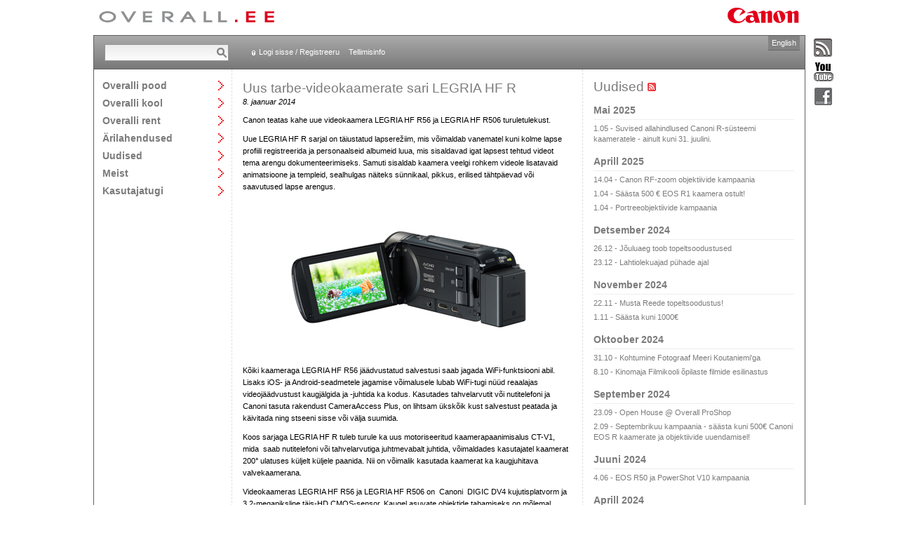

--- FILE ---
content_type: text/html; charset=utf-8
request_url: https://www.overall.ee/uudised/Uus-tarbe-videokaamerate-sari-LEGRIA-HF-R?newsId=675
body_size: 51000
content:
<!DOCTYPE html>

<html>
<head><title>
	Uudiste arhiiv - Overall
</title><meta http-equiv="X-UA-Compatible" content="IE=edge,chrome=1" /><meta charset="utf-8" /><link rel="stylesheet" type="text/css" media="all" href="/css/style.css?v=637030983360866993" /><link rel="stylesheet" type="text/css" media="screen" href="/js/prettyphoto/prettyPhoto.css?v=637030983361847031" /><script type="text/javascript" src="/js/libraries.js?v=637030983361747012"></script><script type="text/javascript" src="/js/prettyphoto/jquery.prettyPhoto.js?v=637030983361837039"></script><script type="text/javascript" src="/js/scripts.js?v=637030983361857041"></script><link rel="alternate" type="application/rss+xml" title="Overalli uudised" href="http://www.overall.ee/uudised/UudisedRSS.aspx" />
<script type="text/javascript">
	$(function() {
		$("a[class*='pretty-photo']").prettyPhoto({theme:'facebook', social_tools: false, gallery_markup: '', slideshow: false, deeplinking: false, hook: 'class'});
	});
</script>
</head>
<body id="body">
<div><!-- extra div needed for prettyphoto -->
<table id="container"><!-- http://stackoverflow.com/questions/13191306/css-layout-with-header-footer-and-multiple-100-min-height-content-columns/ -->
	<tr>
		<td colspan="3" id="logos">
			<div>
                <a id="lnkLogoHome" title="Avalehele" class="header-overall-logo" href="../default.aspx"><img title="Avalehele" src="../gfx/overall_header.gif" alt="" /></a>
				&nbsp;<img class="header-canon-logo" src="../gfx/canon_header.gif" alt="Canon" />
			</div>
		</td>
	</tr>
    <tr>
        <td colspan="3" id="header">
			<div>

                
                <div id="search-container"><form action="/otsing/default.aspx" method="post">
					<input type="text" name="txtSearch" size="20" /><input type="submit" value="Otsi" />
				</form></div>
                

                <div id="header-links">
	            
                    <a href="/login.aspx" id="login-link">Logi sisse / Registreeru</a>
                    <a href="/abi.aspx">Tellimisinfo</a>
                
                
                </div>

                
                    <div id="header-buttons">
		                <div id="comparison" style="display: none;">
			                <a href="/tooted/vordlus.aspx" title="Vaata tootevõrdlust" class="comparison-view-header">
				                <img src="/gfx/comparison.gif" alt="Vaata tootevõrdlust" />
				                <p><b>Võrdlus</b><br /><span id="comparison-count"></span></p>
			                </a>
		                </div>
		                <div id="cart">
                            <a href="/pood/Default.aspx" title="Vaata ostukorvi">
				                <img src="/gfx/cart.gif" alt="Vaata ostukorvi" />
				                <p><b>Ostukorv</b><br /><span id="cartitem-count"></span></p>
			                </a>
		                </div>
	                </div>
                

                <a id="lnkChangeLanguage" class="language-toggle" href="../en/">English</a>
            </div>
        </td>
    </tr>
    <tr id="content">
		<td id="main-navigation">
            <ul>
<li><a href="/tooted/" class="textl toggle" id="mainnavigation_et_products">Overalli pood</a>
<div>
<p><a href="/tooted/">Kogu kataloog</a></p>
<hr />
<p><a href="/tootekataloog/Foto.aspx?kategooria=22">Foto</a></p>
<p><a href="/tootekataloog/Video.aspx?kategooria=72">Video</a></p>
<p><a href="/tootekataloog/Prindi-ja-koopiaseadmed.aspx?kategooria=1738">Prindi- ja koopiaseadmed</a></p>
<p><a href="/tootekataloog/IP-Audio-ja-Video.aspx?kategooria=1920">IP Audio ja Video</a></p>
<p><a href="/tootekataloog/Audio.aspx?kategooria=1999">Audio</a></p>
<p><a href="/tootekataloog/Esitlusseadmed.aspx?kategooria=75">Esitlusseadmed</a></p>
<p><a href="/tootekataloog/Binoklid.aspx?kategooria=69">Binoklid</a></p>
<p><a href="/tootekataloog/Teleringhaaling.aspx?kategooria=1859">Teleringhääling</a></p>
<p><a href="/tootekataloog/Skannerid-ja-arhiveerimine.aspx?kategooria=48">Skannerid ja arhiveerimine</a></p>
<p><a href="/tootekataloog/Kalkulaatorid.aspx?kategooria=80">Kalkulaatorid</a></p>
<p><a href="/tootekataloog/Malukaardid.aspx?kategooria=68">Mälukaardid</a></p>
<p><a href="/tootekataloog/Kaablid.aspx?kategooria=2112">Kaablid</a></p>
<p><a href="/tootekataloog/Kulumaterjalid.aspx?kategooria=30">Kulumaterjalid</a></p>
<p><a href="/tootekataloog/Tarkvara.aspx?kategooria=1996">Tarkvara</a></p>
<p><a href="/tootekataloog/Varvihaldus.aspx?kategooria=1854">Värvihaldus</a></p>
<p><a href="/tootekataloog/Kinkekaardid.aspx?kategooria=2169">Kinkekaardid</a></p>
<p><a href="/tootekataloog/Leiunurk.aspx?kategooria=1713">Leiunurk</a></p>
</div>
</li>
<li><a href="/kool/" class="textl toggle" id="mainnavigation_et_workshops">Overalli kool</a>
<div>
<p><a href="/kool/">Kõik töötoad</a></p>
<hr />
<p><a href="/kool/?categoryId=4">Kohtumine fotograafiga</a></p>
<p><a href="/kool/?categoryId=2">Fototöötoad</a></p>
<p><a href="/kool/?categoryId=1">Videotöötoad</a></p>
</div>
</li>
<li><a href="/rent/" class="textl toggle" id="mainnavigation_et_rent">Overalli rent</a>
<div>
<p><a href="/rent/">Renditooted</a></p>
<p><a href="/rent/tingimused.aspx">Renditingimused</a></p>
</div>
</li>
<li><a href="/lahendused/" class="textl toggle" id="mainnavigation_et_solutions">Ärilahendused</a>
<div>
<p><a href="/lahendused/">Tutvustus</a></p>
<hr />
<p><a href="/lahendused/valjastuslahendused">Väljastuslahendused</a></p>
<p><a href="/lahendused/dokumentide-digiteerimine">Dokumentide digiteerimine</a></p>
<p><a href="/lahendused/laiformaat-tookeskkond">Laiformaat-töökeskkond</a></p>
<p><a href="/lahendused/overalli-ehooldus">Overalli eHooldus</a></p>
<p><a href="/lahendused/professionaalne-print">Professionaalne print</a></p>
<p><a href="/lahendused/esitluslahendused">Esitluslahendused</a></p>
</div>
</li>
<li><a href="/uudised/?archive=true" class="textl toggle" id="mainnavigation_et_news">Uudised</a>
<div>
<p><a href="/uudised/?archive=true">Uudiste arhiiv</a></p>
<hr />
</div>
</li>
<li><a href="/esindused/" class="textl toggle" id="mainnavigation_et_overall">Meist</a>
<div>
<p><a href="/esindused/">Esindused</a></p>
<p><a href="/tootajad/">Töötajad</a></p>
<p><a href="/overall/vabad-tookohad.aspx">Vabad töökohad</a></p>
<p><a href="/overall/">Ettevõttest</a></p>
<p><a href="/overall/partnerid.aspx">Overalli partnerid</a></p>
<p><a href="/overall/keskkond.aspx">Keskkond</a></p>
</div>
</li>
<li><a href="/tugi/" class="textl toggle" id="mainnavigation_et_support">Kasutajatugi</a>
<div>
<p><a href="/tugi/">Tehniline abi</a></p>
<p><a href="/tagasiside.aspx">Tagasiside</a></p>
<p><a href="/tugi/viited.aspx">Draiverid ja viited</a></p>
</div>
</li>
</ul>

        </td>   
        
	<td style="width: 500px;" class="pad-15 show-lists">
        
<h1 style="line-height: 130%;">Uus tarbe-videokaamerate sari LEGRIA HF R</h1>
<p><em>8. jaanuar 2014</em></p>
<p><span style="line-height: 1.6em;">Canon teatas kahe uue videokaamera LEGRIA HF R56 ja LEGRIA HF R506 turuletulekust.&nbsp;</span></p>

<p><span style="line-height: 1.6em;">Uue LEGRIA HF R sarjal on täiustatud lapserežiim, mis võimaldab vanematel kuni kolme lapse profiili registreerida ja personaalseid albumeid luua, mis sisaldavad igat lapsest tehtud videot tema arengu dokumenteerimiseks. Samuti sisaldab kaamera&nbsp;veelgi rohkem videole lisatavaid animatsioone ja templeid, sealhulgas näiteks sünnikaal, pikkus, erilised tähtpäevad või saavutused lapse arengus.</span></p>

<p style="text-align: center;"><span style="line-height: 1.6em;"><img alt="" src="/uudistepildid/nws_675_1.jpg" style="width: 360px; height: 220px;" /></span></p>

<p><span style="line-height: 1.6em;">Kõiki kaameraga LEGRIA HF R56 jäädvustatud salvestusi saab jagada WiFi-funktsiooni abil. Lisaks iOS- ja Android-seadmetele jagamise võimalusele lubab WiFi-tugi nüüd reaalajas videojäädvustust kaugjälgida ja -juhtida ka kodus. Kasutades tahvelarvutit&nbsp;või nutitelefoni ja Canoni tasuta rakendust CameraAccess Plus, on lihtsam ükskõik kust salvestust peatada ja käivitada ning stseeni sisse või välja suumida.</span></p>

<p><span style="line-height: 1.6em;">Koos sarjaga LEGRIA HF R tuleb turule ka uus motoriseeritud kaamerapaanimisalus&nbsp;</span><span style="line-height: 1.6em;">CT-V1, mida &nbsp;saab nutitelefoni või tahvelarvutiga juhtmevabalt juhtida, võimaldades kasutajatel kaamerat 200° ulatuses küljelt küljele paanida.&nbsp;</span><span style="line-height: 1.6em;">Nii on võimalik kasutada kaamerat ka kaugjuhitava valvekaamerana.</span></p>

<p><span style="line-height: 1.6em;">Videokaameras LEGRIA HF R56 ja LEGRIA HF R506 on &nbsp;Canoni &nbsp;DIGIC DV4 kujutisplatvorm ja 3,2-megapiksline täis-HD CMOS-sensor.&nbsp;</span><span style="line-height: 1.6em;">Kaugel asuvate objektide tabamiseks on mõlemal mudelil 32-kordse optilise suumiga Canoni &nbsp;videoobjektiiv, mille täiustatud suum pakub kuni 57-kordset suurendust. Tänu sisseehitatud simultaansele kahte vormingusse salvestamisele võimaldab uus&nbsp;LEGRIA HF R56 üheaegselt&nbsp;&nbsp;samast võttest nii suure bitikiirusega AVCHD- kui ka madala bitikiirusega MP4-videot salvestada, võimaldades nii samaaegselt kvaliteetset kodus vaadatavat kui ka väiksema failina jagatavat videot jäädvustada.</span></p>

<p style="text-align: center;"><span style="line-height: 1.6em;"><img alt="" src="/uudistepildid/nws_675_2.jpg" style="width: 360px; height: 234px;" /></span></p>

<p><span style="line-height: 1.6em;">Uued mudelid on suure ja värvilise 7,5 cm (3,0 tolli) mahutundliku puuteekraaniga, mis sobib nii reaalajas pildi vaatamiseks kui ka video taasesitamiseks ja sätete muutmiseks.&nbsp;</span></p>

<p>&nbsp;</p>

<p><strong>LEGRIA HF R56 põhiomadused</strong></p>

<ul>
	<li><span style="line-height: 1.6em;">Kaugseirevõimalusega WiFi</span></li>
	<li><span style="line-height: 1.6em;">Nutikas optiline pildistabilisaator</span></li>
	<li><span style="line-height: 1.6em;">57-kordne täiustatud suum, täis-HD CMOS-sensor</span></li>
	<li><span style="line-height: 1.6em;">&nbsp;Lapserežiim</span></li>
	<li><span style="line-height: 1.6em;">AVCHD- ja MP4-vormingu simultaanne salvestamine</span></li>
	<li><span style="line-height: 1.6em;">Pildiprotsessor DIGIC DV4</span></li>
	<li><span style="line-height: 1.6em;">Helistseenivalik</span></li>
	<li><span style="line-height: 1.6em;">Suure resolutsiooniga 7,5 cm mahutundlik LCD-puuteekraan</span></li>
	<li><span style="line-height: 1.6em;">8 GB sisemäl<span style="line-height: 1.6em;">u</span></span><span style="line-height: 1.6em;">​</span></li>
</ul>

<p><strong><span style="line-height: 1.6em;">LEGRIA HF R506 põhiomadused</span></strong></p>

<ul>
	<li><span style="line-height: 1.6em;">​Nutikas optiline pildistabilisaator</span></li>
	<li><span style="line-height: 1.6em;">57-kordne täiustatud suum, täis-HD CMOS-sensor</span></li>
	<li><span style="line-height: 1.6em;">Lapserežii</span></li>
	<li><span style="line-height: 1.6em;">Esmaklassilise kvaliteediga AVCHD- ja MP4-salvestamine</span></li>
	<li><span style="line-height: 1.6em;">Pildiprotsessor DIGIC DV4</span></li>
	<li><span style="line-height: 1.6em;">Helistseenivalik</span></li>
	<li><span style="line-height: 1.6em;">Suure resolutsiooniga 7,5 cm mahutundlik LCD-puuteekraan</span></li>
	<li><span style="line-height: 1.6em;">Loomingulised funktsioonid</span></li>
	<li><span style="line-height: 1.6em;">SDXC mälukaardipesa</span></li>
</ul>

<p>&nbsp;</p>

    </td>	
	<td class="pad-15">
		
<span class="textxl block bottom-margin-5">Uudised<a id="lnkRssFeed" title="Liitu RSS-vooga" href="UudisedRSS.aspx" style="margin-left: 5px;"><img src="../gfx/rssfeed.png" alt="" /></a></span>
<div class="bottom-margin-15">

		<p class="textl block top-pad-10 bottom-gray bottom-pad-3 bottom-margin-5">Mai 2025</p>
		<p class="bottom-margin-5"><a href="Suvised-allahindlused-Canoni-R-susteemi-kaameratele-ainult-kuni-31-juulini-?newsId=982">1.05 - Suvised allahindlused Canoni R-süsteemi kaameratele - ainult kuni 31. juulini.</a></p>
	
		<p class="textl block top-pad-10 bottom-gray bottom-pad-3 bottom-margin-5">Aprill 2025</p>
		<p class="bottom-margin-5"><a href="Canon-RF-zoom-objektiivide-kampaania?newsId=980">14.04 - Canon RF-zoom objektiivide kampaania</a></p>
	
		
		<p class="bottom-margin-5"><a href="Saasta-500-EOS-R1-kaamera-ostult?newsId=981">1.04 - Säästa 500 € EOS R1 kaamera ostult!</a></p>
	
		
		<p class="bottom-margin-5"><a href="Portreeobjektiivide-kampaania-?newsId=979">1.04 - Portreeobjektiivide kampaania </a></p>
	
		<p class="textl block top-pad-10 bottom-gray bottom-pad-3 bottom-margin-5">Detsember 2024</p>
		<p class="bottom-margin-5"><a href="Jouluaeg-toob-topeltsoodustused?newsId=977">26.12 - Jõuluaeg toob topeltsoodustused</a></p>
	
		
		<p class="bottom-margin-5"><a href="Lahtiolekuajad-puhade-ajal?newsId=978">23.12 - Lahtiolekuajad pühade ajal</a></p>
	
		<p class="textl block top-pad-10 bottom-gray bottom-pad-3 bottom-margin-5">November 2024</p>
		<p class="bottom-margin-5"><a href="Musta-Reede-topeltsoodustus?newsId=976">22.11 - Musta Reede topeltsoodustus!</a></p>
	
		
		<p class="bottom-margin-5"><a href="Saasta-kuni-1000?newsId=975">1.11 - Säästa kuni 1000€</a></p>
	
		<p class="textl block top-pad-10 bottom-gray bottom-pad-3 bottom-margin-5">Oktoober 2024</p>
		<p class="bottom-margin-5"><a href="Kohtumine-Fotograaf-Meeri-Koutaniemiga?newsId=974">31.10 - Kohtumine Fotograaf Meeri Koutaniemi'ga</a></p>
	
		
		<p class="bottom-margin-5"><a href="Kinomaja-Filmikooli-opilaste-filmide-esilinastus?newsId=973">8.10 - Kinomaja Filmikooli õpilaste filmide esilinastus</a></p>
	
		<p class="textl block top-pad-10 bottom-gray bottom-pad-3 bottom-margin-5">September 2024</p>
		<p class="bottom-margin-5"><a href="Open-House-Overall-ProShop?newsId=972">23.09 - Open House @ Overall ProShop</a></p>
	
		
		<p class="bottom-margin-5"><a href="Septembrikuu-kampaania-saasta-kuni-500-Canoni-EOS-R-kaamerate-ja-objektiivide-uuendamisel?newsId=971">2.09 - Septembrikuu kampaania - säästa kuni 500€ Canoni EOS R kaamerate ja objektiivide uuendamisel!</a></p>
	
		<p class="textl block top-pad-10 bottom-gray bottom-pad-3 bottom-margin-5">Juuni 2024</p>
		<p class="bottom-margin-5"><a href="EOS-R50-ja-PowerShot-V10-kampaania?newsId=970">4.06 - EOS R50 ja PowerShot V10 kampaania</a></p>
	
		<p class="textl block top-pad-10 bottom-gray bottom-pad-3 bottom-margin-5">Aprill 2024</p>
		<p class="bottom-margin-5"><a href="Kevadpuhal-oleme-suletud?newsId=969">30.04 - Kevadpühal oleme suletud!</a></p>
	
		
		<p class="bottom-margin-5"><a href="RF-objektiivide-Cashback-kampaania?newsId=968">1.04 - RF objektiivide Cashback kampaania</a></p>
	
		<p class="textl block top-pad-10 bottom-gray bottom-pad-3 bottom-margin-5">Veebruar 2024</p>
		<p class="bottom-margin-5"><a href="23-veebruaril-oleme-avatud-kuni-14-00?newsId=967">22.02 - 23. veebruaril oleme avatud kuni 14.00</a></p>
	
		
		<p class="bottom-margin-5"><a href="Overalli-lahtiolekuajad-1-ja-2-veebruaril-?newsId=966">1.02 - Overalli lahtiolekuajad 1. ja 2. veebruaril </a></p>
	
		<p class="textl block top-pad-10 bottom-gray bottom-pad-3 bottom-margin-5">November 2023</p>
		<p class="bottom-margin-5"><a href="Musta-Reede-nadala-pakkumised?newsId=965">20.11 - Musta Reede nädala pakkumised</a></p>
	
		<p class="textl block top-pad-10 bottom-gray bottom-pad-3 bottom-margin-5">Oktoober 2023</p>
		<p class="bottom-margin-5"><a href="Talvine-Cashback-kampaania?newsId=964">16.10 - Talvine Cashback kampaania!</a></p>
	
		<p class="textl block top-pad-10 bottom-gray bottom-pad-3 bottom-margin-5">August 2023</p>
		<p class="bottom-margin-5"><a href="Objektiivi-Cashback-kampaania?newsId=963">1.08 - Objektiivi Cashback kampaania</a></p>
	
		
		<p class="bottom-margin-5"><a href="EOS-R8-ja-EOS-R10-kampaania-?newsId=962">1.08 - EOS R8 ja EOS R10 kampaania </a></p>
	
		<p class="textl block top-pad-10 bottom-gray bottom-pad-3 bottom-margin-5">Juuni 2023</p>
		<p class="bottom-margin-5"><a href="Jaanipaeva-lahtiolekuajad?newsId=961">21.06 - Jaanipäeva lahtiolekuajad</a></p>
	
		<p class="textl block top-pad-10 bottom-gray bottom-pad-3 bottom-margin-5">Aprill 2023</p>
		<p class="bottom-margin-5"><a href="Suvine-Cash-Back-kampaania?newsId=960">17.04 - Suvine Cash Back kampaania!</a></p>
	
		<p class="textl block top-pad-10 bottom-gray bottom-pad-3 bottom-margin-5">Märts 2023</p>
		<p class="bottom-margin-5"><a href="EOS-R6-vahetuskampaania?newsId=959">29.03 - EOS R6 vahetuskampaania!</a></p>
	
		
		<p class="bottom-margin-5"><a href="Open-House-Overall-ProShop?newsId=958">17.03 - Open House @ Overall ProShop</a></p>
	
		
		<p class="bottom-margin-5"><a href="Koolinoorte-filmikonkurss?newsId=957">10.03 - Koolinoorte filmikonkurss</a></p>
	
		
		<p class="bottom-margin-5"><a href="Martsikuu-soodused?newsId=956">3.03 - Märtsikuu soodused</a></p>
	
		<p class="textl block top-pad-10 bottom-gray bottom-pad-3 bottom-margin-5">Veebruar 2023</p>
		<p class="bottom-margin-5"><a href="Tooajad-puhadeperioodil?newsId=955">23.02 - Tööajad pühadeperioodil</a></p>
	
		<p class="textl block top-pad-10 bottom-gray bottom-pad-3 bottom-margin-5">Detsember 2022</p>
		<p class="bottom-margin-5"><a href="Jouluaja-kampaania?newsId=954">21.12 - Jõuluaja kampaania</a></p>
	
		<p class="textl block top-pad-10 bottom-gray bottom-pad-3 bottom-margin-5">November 2022</p>
		<p class="bottom-margin-5"><a href="Tallinna-Overalli-lahtiolekuaeg-reedel-25-novembril?newsId=953">25.11 - Tallinna Overalli lahtiolekuaeg reedel, 25. novembril</a></p>
	
		
		<p class="bottom-margin-5"><a href="Musta-Reede-kampaania?newsId=952">18.11 - Musta Reede kampaania</a></p>
	
		<p class="textl block top-pad-10 bottom-gray bottom-pad-3 bottom-margin-5">Oktoober 2022</p>
		<p class="bottom-margin-5"><a href="Talvekampaania?newsId=951">3.10 - Talvekampaania</a></p>
	
		<p class="textl block top-pad-10 bottom-gray bottom-pad-3 bottom-margin-5">September 2022</p>
		<p class="bottom-margin-5"><a href="Varastatud-fototehnika?newsId=950">19.09 - Varastatud fototehnika</a></p>
	
		
		<p class="bottom-margin-5"><a href="Overall-Matsalu-loodusfilmide-festivalil-?newsId=949">9.09 - Overall Matsalu loodusfilmide festivalil </a></p>
	
		<p class="textl block top-pad-10 bottom-gray bottom-pad-3 bottom-margin-5">Mai 2022</p>
		<p class="bottom-margin-5"><a href="Suvekamapaania?newsId=948">27.05 - Suvekamapaania</a></p>
	
		<p class="textl block top-pad-10 bottom-gray bottom-pad-3 bottom-margin-5">Veebruar 2022</p>
		<p class="bottom-margin-5"><a href="Tooajad-puhadeperioodil?newsId=937">22.02 - Tööajad pühadeperioodil</a></p>
	
		<p class="textl block top-pad-10 bottom-gray bottom-pad-3 bottom-margin-5">November 2021</p>
		<p class="bottom-margin-5"><a href="Musta-reede-hinnad-26-11-29-11-?newsId=947">25.11 - Musta reede hinnad 26.11 - 29.11 </a></p>
	
		<p class="textl block top-pad-10 bottom-gray bottom-pad-3 bottom-margin-5">Oktoober 2021</p>
		<p class="bottom-margin-5"><a href="EOS-R-ja-EOS-R6-rahatagastus-kampaania?newsId=946">25.10 - EOS R ja EOS R6 rahatagastus kampaania</a></p>
	
		<p class="textl block top-pad-10 bottom-gray bottom-pad-3 bottom-margin-5">September 2021</p>
		<p class="bottom-margin-5"><a href="Joosep-Martinson-Peeglita-kaamerad-on-tulnud-selleks-et-jaada?newsId=945">15.09 - Joosep Martinson: "Peeglita kaamerad on tulnud selleks et jääda!"</a></p>
	
		
		<p class="bottom-margin-5"><a href="EOS-R5-kampaania?newsId=944">13.09 - EOS R5 kampaania</a></p>
	
		<p class="textl block top-pad-10 bottom-gray bottom-pad-3 bottom-margin-5">August 2021</p>
		<p class="bottom-margin-5"><a href="Overalli-Tartu-salongi-tuleb-23-augustil-tervitama-Jazzkaare-pop-up-kontsert?newsId=943">16.08 - Overalli Tartu salongi tuleb 23. augustil tervitama Jazzkaare pop-up kontsert</a></p>
	
		<p class="textl block top-pad-10 bottom-gray bottom-pad-3 bottom-margin-5">Juuli 2021</p>
		<p class="bottom-margin-5"><a href="30-07-on-Kuressaare-Overall-suletud?newsId=942">28.07 - 30.07 on Kuressaare Overall suletud</a></p>
	
		<p class="textl block top-pad-10 bottom-gray bottom-pad-3 bottom-margin-5">Juuni 2021</p>
		<p class="bottom-margin-5"><a href="Jaanipaeva-lahtiolekuajad?newsId=941">21.06 - Jaanipäeva lahtiolekuajad</a></p>
	
		
		<p class="bottom-margin-5"><a href="Veebinar-loomingulised-portreed-pohjamaade-fotograafi-Martina-Warenfeldtiga?newsId=940">8.06 - Veebinar: loomingulised portreed põhjamaade fotograafi Martina Wärenfeldtiga</a></p>
	
		<p class="textl block top-pad-10 bottom-gray bottom-pad-3 bottom-margin-5">Aprill 2021</p>
		<p class="bottom-margin-5"><a href="Canon-Redline-kampaania-EOS-R5-ja-EOS-R6-kaamera-voi-RF-objektiivi-ostul-kuni-400-tagasi?newsId=939">4.04 - Canon Redline kampaania! EOS R5 ja EOS R6 kaamera või RF objektiivi ostul kuni 400€ tagasi!</a></p>
	
		<p class="textl block top-pad-10 bottom-gray bottom-pad-3 bottom-margin-5">Märts 2021</p>
		<p class="bottom-margin-5"><a href="Overall-jatkab-klientide-teenindamist-kehtestatud-eriolukorra-ajal?newsId=938">11.03 - Overall jätkab klientide teenindamist kehtestatud eriolukorra ajal</a></p>
	
		<p class="textl block top-pad-10 bottom-gray bottom-pad-3 bottom-margin-5">Veebruar 2021</p>
		<p class="bottom-margin-5"><a href="HP-toi-turule-uued-lateksprinterid-HP-Latex-700-700W-ja-800-800W?newsId=936">9.02 - HP tõi turule uued lateksprinterid HP Latex 700/700W ja 800/800W</a></p>
	
		<p class="textl block top-pad-10 bottom-gray bottom-pad-3 bottom-margin-5">Detsember 2020</p>
		<p class="bottom-margin-5"><a href="Lahtiolekuajad-puhade-ajal?newsId=935">23.12 - Lahtiolekuajad pühade ajal</a></p>
	
		<p class="textl block top-pad-10 bottom-gray bottom-pad-3 bottom-margin-5">Aprill 2020</p>
		<p class="bottom-margin-5"><a href="Uus-muljetavaldav-EOS-R5?newsId=931">21.04 - Uus muljetavaldav EOS R5</a></p>
	
		
		<p class="bottom-margin-5"><a href="Mitmekulgne-Canon-EOS-C300-Mark-III-?newsId=930">21.04 - Mitmekülgne Canon EOS C300 Mark III </a></p>
	
		<p class="textl block top-pad-10 bottom-gray bottom-pad-3 bottom-margin-5">Märts 2020</p>
		<p class="bottom-margin-5"><a href="Overall-jatkab-klientide-teenindamist-kehtestatud-eriolukorra-ajal?newsId=929">16.03 - Overall jätkab klientide teenindamist kehtestatud eriolukorra ajal</a></p>
	
		
		<p class="bottom-margin-5"><a href="Olukorrast-Overallis?newsId=928">16.03 - Olukorrast Overallis</a></p>
	
		<p class="textl block top-pad-10 bottom-gray bottom-pad-3 bottom-margin-5">Veebruar 2020</p>
		<p class="bottom-margin-5"><a href="Eesti-Vabariigi-aastapaeval-oleme-suletud?newsId=927">23.02 - Eesti Vabariigi aastapäeval oleme suletud</a></p>
	
		
		<p class="bottom-margin-5"><a href="Maailma-pressifoto-naitus-joudis-oma-umberilmareisil-Tallinnasse?newsId=926">11.02 - Maailma pressifoto näitus jõudis oma ümberilmareisil Tallinnasse!</a></p>
	
		
		<p class="bottom-margin-5"><a href="Lahtiolekuaeg-6-veebruaril?newsId=925">4.02 - Lahtiolekuaeg 6. veebruaril</a></p>
	
		<p class="textl block top-pad-10 bottom-gray bottom-pad-3 bottom-margin-5">Jaanuar 2020</p>
		<p class="bottom-margin-5"><a href="EOS-R-hinnang-Joosep-Martinsonilt?newsId=924">9.01 - EOS R hinnang Joosep Martinsonilt</a></p>
	
		
		<p class="bottom-margin-5"><a href="Meelis-Muhu-kogemus-uue-rendikaameraga-XF-705?newsId=923">6.01 - Meelis Muhu kogemus uue rendikaameraga XF-705</a></p>
	
		<p class="textl block top-pad-10 bottom-gray bottom-pad-3 bottom-margin-5">Detsember 2019</p>
		<p class="bottom-margin-5"><a href="Lahtiolekuajad-puhade-ajal?newsId=922">23.12 - Lahtiolekuajad pühade ajal</a></p>
	
		<p class="textl block top-pad-10 bottom-gray bottom-pad-3 bottom-margin-5">November 2019</p>
		<p class="bottom-margin-5"><a href="EOS-C500-Mark-II-homme-meil-kulas?newsId=921">27.11 - EOS C500 Mark II homme meil külas</a></p>
	
		
		<p class="bottom-margin-5"><a href="Looduse-Aasta-Foto-2019-gala-Huntide-ball-Rahvusraamatukogu-suures-saalis?newsId=920">25.11 - Looduse Aasta Foto 2019 gala „Huntide ball“ Rahvusraamatukogu suures saalis</a></p>
	
		<p class="textl block top-pad-10 bottom-gray bottom-pad-3 bottom-margin-5">Oktoober 2019</p>
		<p class="bottom-margin-5"><a href="Algab-taas-vestlusohtute-sari-Kohtumine-fotograafiga?newsId=919">29.10 - Algab taas vestlusõhtute sari "Kohtumine fotograafiga"</a></p>
	
		
		<p class="bottom-margin-5"><a href="EOS-5Ds-R-superhinnaga?newsId=916">9.10 - EOS 5Ds R superhinnaga!</a></p>
	
		
		<p class="bottom-margin-5"><a href="EOS-1D-X-Mark-II-ostuga-kingituseks-500-kinkekaart?newsId=915">9.10 - EOS-1D X Mark II ostuga kingituseks 500€ kinkekaart</a></p>
	
		
		<p class="bottom-margin-5"><a href="EOS-R-voi-EOS-RP-ostuga-kingituseks-100-kinkekaart?newsId=914">9.10 - EOS R või EOS RP ostuga kingituseks 100€ kinkekaart!</a></p>
	
		
		<p class="bottom-margin-5"><a href="-Ott-Tanak-The-Movie-tehnika-valikud?newsId=913">1.10 -  “Ott Tänak: The Movie“ tehnika valikud</a></p>
	
		
		<p class="bottom-margin-5"><a href="Overallil-uus-majandustarkvara?newsId=912">1.10 - Overallil uus majandustarkvara</a></p>
	
		<p class="textl block top-pad-10 bottom-gray bottom-pad-3 bottom-margin-5">September 2019</p>
		<p class="bottom-margin-5"><a href="Vereta-Jaht-2019-naitus?newsId=911">24.09 - Vereta Jaht 2019 näitus</a></p>
	
		<p class="textl block top-pad-10 bottom-gray bottom-pad-3 bottom-margin-5">Juuli 2019</p>
		<p class="bottom-margin-5"><a href="Kuumalaine-Overallis?newsId=909">4.07 - Kuumalaine Overallis</a></p>
	
		
		<p class="bottom-margin-5"><a href="7D-Mark-II-komplektil-kuum-hind?newsId=908">3.07 - 7D Mark II komplektil kuum hind!</a></p>
	
		<p class="textl block top-pad-10 bottom-gray bottom-pad-3 bottom-margin-5">Juuni 2019</p>
		<p class="bottom-margin-5"><a href="Juurdepaas-Overalli?newsId=907">3.06 - Juurdepääs Overalli</a></p>
	
		<p class="textl block top-pad-10 bottom-gray bottom-pad-3 bottom-margin-5">Mai 2019</p>
		<p class="bottom-margin-5"><a href="Canoni-suvekampaania?newsId=906">28.05 - Canoni suvekampaania</a></p>
	
		
		<p class="bottom-margin-5"><a href="80D-kit-komplektiga-kingituseks-taskusse-mahtuv-Zoemini-printer?newsId=905">20.05 - 80D kit-komplektiga kingituseks taskusse mahtuv Zoemini printer!</a></p>
	
		
		<p class="bottom-margin-5"><a href="Juuni-lopuni-EOS-5D-Mark-IV-100-soodsam?newsId=904">20.05 - Juuni lõpuni EOS 5D Mark IV 100€ soodsam!</a></p>
	
		
		<p class="bottom-margin-5"><a href="EOS-R-kampaania?newsId=902">15.05 - EOS R kampaania</a></p>
	
		
		<p class="bottom-margin-5"><a href="EOS-RP-kampaania?newsId=903">13.05 - EOS RP kampaania</a></p>
	
		
		<p class="bottom-margin-5"><a href="Canon-kaameratehnika-ostja-meelespea?newsId=901">6.05 - Canon kaameratehnika ostja meelespea!</a></p>
	
		<p class="textl block top-pad-10 bottom-gray bottom-pad-3 bottom-margin-5">Aprill 2019</p>
		<p class="bottom-margin-5"><a href="EOS-RP-kampaania?newsId=900">1.04 - EOS RP kampaania</a></p>
	
		<p class="textl block top-pad-10 bottom-gray bottom-pad-3 bottom-margin-5">Jaanuar 2019</p>
		<p class="bottom-margin-5"><a href="Overalli-lahtiolekuajad-reedel-1-veebruaril?newsId=896">30.01 - Overalli lahtiolekuajad reedel, 1. veebruaril</a></p>
	
		<p class="textl block top-pad-10 bottom-gray bottom-pad-3 bottom-margin-5">Detsember 2018</p>
		<p class="bottom-margin-5"><a href="Lahtiolekuajad-puhade-ajal?newsId=895">21.12 - Lahtiolekuajad pühade ajal</a></p>
	
		<p class="textl block top-pad-10 bottom-gray bottom-pad-3 bottom-margin-5">November 2018</p>
		<p class="bottom-margin-5"><a href="Koik-mida-teada-EOS-R-kohta?newsId=894">6.11 - Kõik, mida teada EOS R kohta!</a></p>
	
		
		<p class="bottom-margin-5"><a href="Talvekampaania?newsId=893">5.11 - Talvekampaania</a></p>
	
		<p class="textl block top-pad-10 bottom-gray bottom-pad-3 bottom-margin-5">Oktoober 2018</p>
		<p class="bottom-margin-5"><a href="EOS-1D-X-Mark-II-kampaania?newsId=892">29.10 - EOS-1D X Mark II kampaania</a></p>
	
		
		<p class="bottom-margin-5"><a href="Truki-ja-viimistluslahenduste-tutvustuspaev-PRINDI-MOTE-?newsId=891">2.10 - Trüki- ja viimistluslahenduste tutvustuspäev “PRINDI MÕTE!”.</a></p>
	
		<p class="textl block top-pad-10 bottom-gray bottom-pad-3 bottom-margin-5">September 2018</p>
		<p class="bottom-margin-5"><a href="EOS-5D-Mark-IV-ja-EOS-6D-Mark-II-kampaania?newsId=890">10.09 - EOS 5D Mark IV ja EOS 6D Mark II kampaania</a></p>
	
		<p class="textl block top-pad-10 bottom-gray bottom-pad-3 bottom-margin-5">Juuli 2018</p>
		<p class="bottom-margin-5"><a href="Maailma-pressifoto-naitus-2018-Tallinnas?newsId=889">20.07 - Maailma pressifoto näitus 2018 Tallinnas</a></p>
	
		
		<p class="bottom-margin-5"><a href="Overalli-Kuressaare-esindus-on-9-juulil-suletud?newsId=888">6.07 - Overalli Kuressaare esindus on 9.juulil suletud</a></p>
	
		<p class="textl block top-pad-10 bottom-gray bottom-pad-3 bottom-margin-5">Juuni 2018</p>
		<p class="bottom-margin-5"><a href="Jaanipaeva-lahtiolekuajad?newsId=887">22.06 - Jaanipäeva lahtiolekuajad</a></p>
	
		
		<p class="bottom-margin-5"><a href="EOS-6D-Mark-II-suvekampaania?newsId=886">6.06 - EOS 6D Mark II suvekampaania</a></p>
	
		<p class="textl block top-pad-10 bottom-gray bottom-pad-3 bottom-margin-5">Mai 2018</p>
		<p class="bottom-margin-5"><a href="Suvekampaania-hubriidkaameratele?newsId=885">21.05 - Suvekampaania hübriidkaameratele!</a></p>
	
		
		<p class="bottom-margin-5"><a href="Overalli-loodusviktoriin-ootab-nuputamist?newsId=884">4.05 - Overalli loodusviktoriin ootab nuputamist!</a></p>
	
		
		<p class="bottom-margin-5"><a href="Objektiivide-kampaania?newsId=883">1.05 - Objektiivide kampaania</a></p>
	
		
		<p class="bottom-margin-5"><a href="Prinditud-keskkonnasobralikud-interjoorilahendused?newsId=882">1.05 - Prinditud keskkonnasõbralikud interjöörilahendused</a></p>
	
		<p class="textl block top-pad-10 bottom-gray bottom-pad-3 bottom-margin-5">Aprill 2018</p>
		<p class="bottom-margin-5"><a href="Overall-interjoorimessil?newsId=881">13.04 - Overall interjöörimessil</a></p>
	
		
		<p class="bottom-margin-5"><a href="Kevade-kampaaniad-Overallis?newsId=880">2.04 - Kevade kampaaniad Overallis!</a></p>
	
		<p class="textl block top-pad-10 bottom-gray bottom-pad-3 bottom-margin-5">Märts 2018</p>
		<p class="bottom-margin-5"><a href="Objektiivide-ostuga-kingituseks-kuni-300-kinkekaart?newsId=879">15.03 - Objektiivide ostuga kingituseks kuni 300€ kinkekaart!</a></p>
	
		
		<p class="bottom-margin-5"><a href="Postimehe-fotograaf-Liis-Treimann-seikles-kaameraga-EOS-M100-?newsId=878">14.03 - Postimehe fotograaf Liis Treimann seikles kaameraga EOS M100.</a></p>
	
		
		<p class="bottom-margin-5"><a href="Viru-Keskuses-avati-pressifoto-aastanaitus-?newsId=877">3.03 - Viru Keskuses avati pressifoto aastanäitus </a></p>
	
		<p class="textl block top-pad-10 bottom-gray bottom-pad-3 bottom-margin-5">Veebruar 2018</p>
		<p class="bottom-margin-5"><a href="Vali-oma-lemmik-pressifoto-ja-voida-kaamera?newsId=876">26.02 - Vali oma lemmik pressifoto ja võida kaamera!</a></p>
	
		
		<p class="bottom-margin-5"><a href="Tooajad-puhadeperioodil?newsId=875">23.02 - Tööajad pühadeperioodil</a></p>
	
		<p class="textl block top-pad-10 bottom-gray bottom-pad-3 bottom-margin-5">Detsember 2017</p>
		<p class="bottom-margin-5"><a href="J%C3%B4ulueelse-nadala-kampaania-?newsId=874">13.12 - Jôulueelse nädala kampaania! </a></p>
	
		<p class="textl block top-pad-10 bottom-gray bottom-pad-3 bottom-margin-5">November 2017</p>
		<p class="bottom-margin-5"><a href="6D-Mark-II-kampaania?newsId=873">21.11 - 6D Mark II kampaania</a></p>
	
		
		<p class="bottom-margin-5"><a href="Talvekampaania?newsId=871">6.11 - Talvekampaania</a></p>
	
		
		<p class="bottom-margin-5"><a href="Vestlusohtud-Kohtumine-Fotograafiga?newsId=870">3.11 - Vestlusõhtud "Kohtumine Fotograafiga"</a></p>
	
		
		<p class="bottom-margin-5"><a href="Sensori-puhastus-novembrikuus-15?newsId=872">1.11 - Sensori puhastus novembrikuus 15€</a></p>
	
		<p class="textl block top-pad-10 bottom-gray bottom-pad-3 bottom-margin-5">Oktoober 2017</p>
		<p class="bottom-margin-5"><a href="Malupatarei-kampaania?newsId=869">30.10 - Mälupatarei kampaania</a></p>
	
		
		<p class="bottom-margin-5"><a href="Valgete-kaamerate-kampaania?newsId=867">26.10 - Valgete kaamerate kampaania</a></p>
	
		
		<p class="bottom-margin-5"><a href="EOS-1D-X-Mark-II-kampaania?newsId=866">16.10 - EOS-1D X Mark II kampaania</a></p>
	
		
		<p class="bottom-margin-5"><a href="Vereta-jahi-juubelnaituse-avamine?newsId=865">11.10 - Vereta jahi juubelnäituse avamine</a></p>
	
		
		<p class="bottom-margin-5"><a href="Objektiivide-ostuga-kingituseks-kuni-250-kinkekaart?newsId=864">6.10 - Objektiivide ostuga kingituseks kuni 250€ kinkekaart!</a></p>
	
		
		<p class="bottom-margin-5"><a href="EOS-5Ds-ja-EOS-5Ds-R-ostuga-saab-aasta-lopuni-kingituseks-300-kinkekaardi?newsId=863">2.10 - EOS 5Ds ja EOS 5Ds R ostuga saab aasta lõpuni kingituseks 300€ kinkekaardi!</a></p>
	
		<p class="textl block top-pad-10 bottom-gray bottom-pad-3 bottom-margin-5">September 2017</p>
		<p class="bottom-margin-5"><a href="EOS-5D-Mark-IV-ostuga-saab-kingituse?newsId=861">28.09 - EOS 5D Mark IV ostuga saab kingituse!</a></p>
	
		
		<p class="bottom-margin-5"><a href="Kuressaare-esindus-kuni-27-septembrini-suletud?newsId=862">21.09 - Kuressaare esindus kuni 27. septembrini suletud</a></p>
	
		<p class="textl block top-pad-10 bottom-gray bottom-pad-3 bottom-margin-5">August 2017</p>
		<p class="bottom-margin-5"><a href="Overalli-Tallinna-esindus-on-18-augustil-suletud?newsId=860">15.08 - Overalli Tallinna esindus on 18. augustil suletud</a></p>
	
		<p class="textl block top-pad-10 bottom-gray bottom-pad-3 bottom-margin-5">Juuli 2017</p>
		<p class="bottom-margin-5"><a href="Merepaevadega-seotud-parkimiskorraldus?newsId=859">12.07 - Merepäevadega seotud parkimiskorraldus</a></p>
	
		<p class="textl block top-pad-10 bottom-gray bottom-pad-3 bottom-margin-5">Juuni 2017</p>
		<p class="bottom-margin-5"><a href="Jaanipaeva-lahtiolekuajad?newsId=858">22.06 - Jaanipäeva lahtiolekuajad</a></p>
	
		
		<p class="bottom-margin-5"><a href="Suvekampaania?newsId=857">9.06 - Suvekampaania</a></p>
	
		
		<p class="bottom-margin-5"><a href="Irista-suvekampaania?newsId=856">5.06 - Irista suvekampaania</a></p>
	
		
		<p class="bottom-margin-5"><a href="EOS-1D-X-Mark-II-kampaania?newsId=845">5.06 - EOS-1D X Mark II kampaania</a></p>
	
		<p class="textl block top-pad-10 bottom-gray bottom-pad-3 bottom-margin-5">Mai 2017</p>
		<p class="bottom-margin-5"><a href="-F4-0-objektiivide-kampaania?newsId=854">3.05 -  F4.0 objektiivide kampaania</a></p>
	
		
		<p class="bottom-margin-5"><a href="Teleobjektiivide-kampaania?newsId=853">3.05 - Teleobjektiivide kampaania</a></p>
	
		
		<p class="bottom-margin-5"><a href="Overalli-eripakkumine-suve-koige-luhema-ooni?newsId=852">3.05 - Overalli eripakkumine suve kõige lühema ööni!</a></p>
	
		
		<p class="bottom-margin-5"><a href="Eesti-parimad-loodusfotod-2017-on-selgunud?newsId=851">1.05 - Eesti parimad loodusfotod 2017 on selgunud!</a></p>
	
		<p class="textl block top-pad-10 bottom-gray bottom-pad-3 bottom-margin-5">Aprill 2017</p>
		<p class="bottom-margin-5"><a href="XII-loodusviktoriin?newsId=850">22.04 - XII loodusviktoriin</a></p>
	
		
		<p class="bottom-margin-5"><a href="Suurel-reedel-oleme-suletud?newsId=849">13.04 - Suurel reedel oleme suletud</a></p>
	
		<p class="textl block top-pad-10 bottom-gray bottom-pad-3 bottom-margin-5">Märts 2017</p>
		<p class="bottom-margin-5"><a href="5D-Mark-IV-ostuga-saab-kingituseks-akutalla?newsId=847">27.03 - 5D Mark IV ostuga saab kingituseks akutalla!</a></p>
	
		
		<p class="bottom-margin-5"><a href="EOS-5Ds-ja-EOS-5Ds-R-umbervahetus-kampaania-juuni-lopuni?newsId=846">26.03 - EOS 5Ds ja EOS 5Ds R ümbervahetus kampaania juuni lõpuni!</a></p>
	
		
		<p class="bottom-margin-5"><a href="EOS-M-kampaania?newsId=843">7.03 - EOS M kampaania</a></p>
	
		
		<p class="bottom-margin-5"><a href="Aasta-Pressifoto-2016-naitus-ja-voidutood?newsId=844">5.03 - Aasta Pressifoto 2016 näitus ja võidutööd</a></p>
	
		<p class="textl block top-pad-10 bottom-gray bottom-pad-3 bottom-margin-5">Veebruar 2017</p>
		<p class="bottom-margin-5"><a href="EOS-5D-Mark-IV-treening-Overallis?newsId=842">27.02 - EOS 5D Mark IV treening Overallis!</a></p>
	
		
		<p class="bottom-margin-5"><a href="Tooajad-puhadeperioodil?newsId=841">22.02 - Tööajad pühadeperioodil</a></p>
	
		
		<p class="bottom-margin-5"><a href="Overalli-lahtiolekuajad-reedel-3-veebruaril?newsId=840">1.02 - Overalli lahtiolekuajad reedel, 3. veebruaril</a></p>
	
		<p class="textl block top-pad-10 bottom-gray bottom-pad-3 bottom-margin-5">Detsember 2016</p>
		<p class="bottom-margin-5"><a href="Aastalopp-Overallis?newsId=839">23.12 - Aastalõpp Overallis</a></p>
	
		
		<p class="bottom-margin-5"><a href="Objektiivide-vahetuskampaania?newsId=838">5.12 - Objektiivide vahetuskampaania</a></p>
	
		<p class="textl block top-pad-10 bottom-gray bottom-pad-3 bottom-margin-5">November 2016</p>
		<p class="bottom-margin-5"><a href="Suur-kaameratehnika-paev-Overallis-Assad-on-kohal?newsId=836">16.11 - Suur kaameratehnika päev Overallis "Ässad on kohal"</a></p>
	
		<p class="textl block top-pad-10 bottom-gray bottom-pad-3 bottom-margin-5">Oktoober 2016</p>
		<p class="bottom-margin-5"><a href="Algab-taas-vestlusohtute-sari-Kohtumine-fotograafiga?newsId=835">31.10 - Algab taas vestlusõhtute sari "Kohtumine fotograafiga"</a></p>
	
		
		<p class="bottom-margin-5"><a href="Urmas-Tartes-EOS-5D-Mark-IV-on-kindel-kaaslane-aastateks?newsId=834">24.10 - Urmas Tartes "EOS 5D Mark IV on kindel kaaslane aastateks"</a></p>
	
		
		<p class="bottom-margin-5"><a href="Vereta-Jaht-2016-parimad-pildid-ja-naitus?newsId=833">17.10 - Vereta Jaht 2016 parimad pildid ja näitus</a></p>
	
		
		<p class="bottom-margin-5"><a href="13-oktoober-on-Overall-suletud?newsId=832">11.10 - 13. oktoober on Overall suletud</a></p>
	
		<p class="textl block top-pad-10 bottom-gray bottom-pad-3 bottom-margin-5">September 2016</p>
		<p class="bottom-margin-5"><a href="Kujunda-omale-isikuparane-lambivari?newsId=828">28.09 - Kujunda omale isikupärane lambivari!</a></p>
	
		
		<p class="bottom-margin-5"><a href="EOS-M5?newsId=827">20.09 - EOS M5</a></p>
	
		
		<p class="bottom-margin-5"><a href="Cinema-EOS-seeria-uus-lipulaev-C700?newsId=831">12.09 - Cinema EOS seeria uus lipulaev C700</a></p>
	
		
		<p class="bottom-margin-5"><a href="Uus-keskkonnasobralik-ja-vastupidav-tapeet-HP-lt-nuud-muugil?newsId=826">12.09 - Uus keskkonnasõbralik ja vastupidav tapeet HP-lt nüüd müügil</a></p>
	
		
		<p class="bottom-margin-5"><a href="Kompaktne-4K-videokaamera-XC15-?newsId=830">5.09 - Kompaktne 4K videokaamera XC15 </a></p>
	
		<p class="textl block top-pad-10 bottom-gray bottom-pad-3 bottom-margin-5">August 2016</p>
		<p class="bottom-margin-5"><a href="Overalli-lahtiolekuaeg-reedel-26-augustil?newsId=825">23.08 - Overalli lahtiolekuaeg reedel, 26.augustil</a></p>
	
		
		<p class="bottom-margin-5"><a href="EF-16-35mm-f-2-8L-III-USM-ja-EF-24-105mm-f-4L-IS-II-USM?newsId=829">22.08 - EF 16-35mm f/2.8L III USM ja EF 24-105mm f/4L IS II USM</a></p>
	
		<p class="textl block top-pad-10 bottom-gray bottom-pad-3 bottom-margin-5">Juuli 2016</p>
		<p class="bottom-margin-5"><a href="Merepaevadega-seotud-parkimiskorraldus?newsId=822">14.07 - Merepäevadega seotud parkimiskorraldus</a></p>
	
		<p class="textl block top-pad-10 bottom-gray bottom-pad-3 bottom-margin-5">Juuni 2016</p>
		<p class="bottom-margin-5"><a href="Canoni-suvekampaaniaga-kingituseks-reisikolar?newsId=821">27.06 - Canoni suvekampaaniaga kingituseks reisikõlar</a></p>
	
		
		<p class="bottom-margin-5"><a href="Jaanipaeva-lahtiolekuajad?newsId=820">22.06 - Jaanipäeva lahtiolekuajad</a></p>
	
		
		<p class="bottom-margin-5"><a href="Overalli-lahtiolekuaeg-neljapaeval-16-juunil?newsId=818">15.06 - Overalli lahtiolekuaeg neljapäeval, 16.juunil</a></p>
	
		<p class="textl block top-pad-10 bottom-gray bottom-pad-3 bottom-margin-5">Mai 2016</p>
		<p class="bottom-margin-5"><a href="7-juunil-saab-kulastada-neljandat-Overalli-Fototaikat?newsId=811">24.05 - 7. juunil saab külastada neljandat Overalli Fototäikat!</a></p>
	
		
		<p class="bottom-margin-5"><a href="EOS-1D-X-Mark-II-kampaania?newsId=803">23.05 - EOS-1D X Mark II kampaania</a></p>
	
		
		<p class="bottom-margin-5"><a href="3-nouannet-loodusfotograaf-Kimmo-Ohtonenilt?newsId=817">17.05 - 3 nõuannet loodusfotograaf Kimmo Ohtonenilt</a></p>
	
		
		<p class="bottom-margin-5"><a href="Uued-lisaseadmed?newsId=815">13.05 - Uued lisaseadmed</a></p>
	
		
		<p class="bottom-margin-5"><a href="PowerShot-SX620-HS?newsId=814">13.05 - PowerShot SX620 HS</a></p>
	
		
		<p class="bottom-margin-5"><a href="Maailma-esimene-automaatfookusega-objektiiv-sisseehitatud-Macro-Litei-valklambiga?newsId=813">13.05 - Maailma esimene automaatfookusega objektiiv sisseehitatud Macro Lite’i välklambiga!</a></p>
	
		
		<p class="bottom-margin-5"><a href="HP-esitles-uusi-Latex-500-seeria-printereid?newsId=810">6.05 - HP esitles uusi Latex 500 seeria printereid</a></p>
	
		
		<p class="bottom-margin-5"><a href="C-seeria-kaamerate-umbervahetus-kampaania-kuni-mai-lopuni?newsId=794">5.05 - C- seeria kaamerate ümbervahetus kampaania kuni mai lõpuni!</a></p>
	
		
		<p class="bottom-margin-5"><a href="EOS-5DS-ja-EOS-5DS-R-umbervahetus-kampaania-veel-mai-lopuni?newsId=793">5.05 - EOS 5DS ja EOS 5DS R ümbervahetus kampaania veel mai lõpuni!</a></p>
	
		
		<p class="bottom-margin-5"><a href="Eesti-parimad-loodusfotod-2016-on-selgunud?newsId=812">3.05 - Eesti parimad loodusfotod 2016 on selgunud!</a></p>
	
		
		<p class="bottom-margin-5"><a href="Overalli-loodusviktoriini-tulemused?newsId=809">3.05 - Overalli loodusviktoriini tulemused</a></p>
	
		<p class="textl block top-pad-10 bottom-gray bottom-pad-3 bottom-margin-5">Aprill 2016</p>
		<p class="bottom-margin-5"><a href="VIIMANE-VOIMALUS-Canoni-reisikampaania-kestab-kuni-30-aprill?newsId=792">26.04 - VIIMANE VÕIMALUS! Canoni reisikampaania kestab kuni 30. aprill</a></p>
	
		
		<p class="bottom-margin-5"><a href="Viktoriinile-Looduse-omale-Juba-uheteistkumnendale?newsId=808">15.04 - Viktoriinile! Looduse omale! Juba  üheteistkümnendale!</a></p>
	
		
		<p class="bottom-margin-5"><a href="Soodne-ja-kompaktne-kinotarvikute-tippseade-Canon-ME200S-SH-?newsId=807">15.04 - Soodne ja kompaktne kinotarvikute tippseade Canon ME200S-SH  </a></p>
	
		
		<p class="bottom-margin-5"><a href="Uus-kompaktne-cine-servo-objektiiv?newsId=806">15.04 - Uus kompaktne cine-servo objektiiv</a></p>
	
		
		<p class="bottom-margin-5"><a href="Objektiivide-vahetuskampaania?newsId=805">12.04 - Objektiivide vahetuskampaania</a></p>
	
		
		<p class="bottom-margin-5"><a href="13-aastat-on-Canon-vahetatava-objektiiviga-digitaalkaamerate-turu-esiliider?newsId=804">4.04 - 13. aastat on Canon vahetatava objektiiviga digitaalkaamerate turu esiliider</a></p>
	
		
		<p class="bottom-margin-5"><a href="Annika-Haasi-roma-laste-fotoprojekt-?newsId=802">1.04 - Annika Haasi roma laste fotoprojekt </a></p>
	
		<p class="textl block top-pad-10 bottom-gray bottom-pad-3 bottom-margin-5">Märts 2016</p>
		<p class="bottom-margin-5"><a href="Looduse-Aasta-Foto-ootab-pilte-kuni-30-marts-kell-22-00?newsId=801">29.03 - Looduse Aasta Foto ootab pilte kuni 30.märts kell 22.00!</a></p>
	
		
		<p class="bottom-margin-5"><a href="Uued-norgas-valguses-tootavad-valvekaamerad?newsId=800">28.03 - Uued nõrgas valguses töötavad valvekaamerad</a></p>
	
		
		<p class="bottom-margin-5"><a href="Eesti-Looduse-fotovoistluse-parimad-pildid-naitusel?newsId=799">15.03 - Eesti Looduse fotovõistluse parimad pildid näitusel</a></p>
	
		
		<p class="bottom-margin-5"><a href="Pilditalletusseadmel-Connect-Station-CS100-uus-nutitelefonirakendus-ja-uuendatud-pusivara?newsId=798">14.03 - Pilditalletusseadmel Connect Station CS100 uus nutitelefonirakendus ja uuendatud püsivara</a></p>
	
		
		<p class="bottom-margin-5"><a href="Uus-peegelkaamera-EOS-1300D?newsId=797">10.03 - Uus peegelkaamera  EOS 1300D</a></p>
	
		
		<p class="bottom-margin-5"><a href="Algas-fotovoistlus-Looduse-Aasta-Foto-2016?newsId=796">9.03 - Algas fotovõistlus Looduse Aasta Foto 2016</a></p>
	
		
		<p class="bottom-margin-5"><a href="Kaido-Haageni-fotonaitus-RAUDTEETAJAAMAD?newsId=795">8.03 - Kaido Haageni fotonäitus "RAUDTEE(TA)JAAMAD"</a></p>
	
		<p class="textl block top-pad-10 bottom-gray bottom-pad-3 bottom-margin-5">Veebruar 2016</p>
		<p class="bottom-margin-5"><a href="Eesti-blogija-voitis-rahvusvahelises-reisiblogijate-programmis-parima-reisivideo-nippide-konkursi?newsId=791">22.02 - Eesti blogija võitis rahvusvahelises reisiblogijate programmis parima reisivideo nippide konkursi</a></p>
	
		
		<p class="bottom-margin-5"><a href="Koige-ohem-40x-supersuumiga-kaamera-PowerShot-SX720-HS?newsId=790">22.02 - Kõige õhem 40x supersuumiga kaamera PowerShot SX720 HS</a></p>
	
		
		<p class="bottom-margin-5"><a href="Tooajad-puhadeperioodil?newsId=789">22.02 - Tööajad pühadeperioodil</a></p>
	
		
		<p class="bottom-margin-5"><a href="PowerShot-G7-X-Mark-II-esimene-kompaktkaamera-uue-DIGIC-7-protsessoriga?newsId=788">19.02 - PowerShot G7 X Mark II, esimene kompaktkaamera uue DIGIC 7 protsessoriga</a></p>
	
		
		<p class="bottom-margin-5"><a href="Uus-peegelkaamera-EOS-80D-ja-EF-S-18-135mm-f-3-5-5-6-IS-USM-objektiiv?newsId=787">18.02 - Uus peegelkaamera EOS 80D ja EF-S 18-135mm f/3.5-5.6 IS USM objektiiv</a></p>
	
		
		<p class="bottom-margin-5"><a href="Overalli-lahtiolekuajad-reedel-12-veebruaril?newsId=786">11.02 - Overalli lahtiolekuajad reedel, 12. veebruaril</a></p>
	
		
		<p class="bottom-margin-5"><a href="Uus-EOS-1D-X-Mark-II-profikaamera?newsId=784">2.02 - Uus EOS-1D X Mark II profikaamera</a></p>
	
		<p class="textl block top-pad-10 bottom-gray bottom-pad-3 bottom-margin-5">Jaanuar 2016</p>
		<p class="bottom-margin-5"><a href="Canon-Cinema-EOS-kaamerate-kampaania?newsId=783">12.01 - Canon Cinema EOS kaamerate kampaania</a></p>
	
		
		<p class="bottom-margin-5"><a href="UUED-LEGRIA-HF-G40-ja-LEGRIA-HF-R-sarja-videokaamerad?newsId=782">8.01 - UUED LEGRIA HF G40 ja LEGRIA HF R sarja videokaamerad</a></p>
	
		
		<p class="bottom-margin-5"><a href="Uued-supersuumiga-kompaktkaamerad-PowerShot-SX540-HS-ja-PowerShot-SX420-IS?newsId=781">7.01 - Uued supersuumiga kompaktkaamerad PowerShot SX540 HS ja PowerShot SX420 IS</a></p>
	
		
		<p class="bottom-margin-5"><a href="Uued-IXUS-kaamerad-ja-uus-SELPHY-fotoprinter?newsId=780">6.01 - Uued IXUS kaamerad ja uus SELPHY fotoprinter</a></p>
	
		<p class="textl block top-pad-10 bottom-gray bottom-pad-3 bottom-margin-5">Detsember 2015</p>
		<p class="bottom-margin-5"><a href="Joulud-ja-aastalopp-Overallis?newsId=779">23.12 - Jõulud ja aastalõpp Overallis</a></p>
	
		<p class="textl block top-pad-10 bottom-gray bottom-pad-3 bottom-margin-5">November 2015</p>
		<p class="bottom-margin-5"><a href="Overall-ProShop-Canon-at-Digital-Corner-by-IndustryTallinn?newsId=778">16.11 - Overall ProShop & Canon at Digital Corner by Industry@Tallinn</a></p>
	
		
		<p class="bottom-margin-5"><a href="Kuressaare-V-fotopaev?newsId=777">10.11 - Kuressaare V fotopäev</a></p>
	
		<p class="textl block top-pad-10 bottom-gray bottom-pad-3 bottom-margin-5">Oktoober 2015</p>
		<p class="bottom-margin-5"><a href="Uued-digitrukilahendused-Canon-Expo-2015-messil?newsId=776">30.10 - Uued digitrükilahendused Canon Expo 2015 messil</a></p>
	
		
		<p class="bottom-margin-5"><a href="Uus-A2-formaati-printiv-imagePROGRAF-PRO-1000?newsId=775">23.10 - Uus A2 formaati printiv imagePROGRAF PRO-1000</a></p>
	
		
		<p class="bottom-margin-5"><a href="Uued-tooted-Canon-EXPO-2015-messil?newsId=774">21.10 - Uued tooted Canon EXPO 2015 messil</a></p>
	
		
		<p class="bottom-margin-5"><a href="Naitus-Vereta-Jahi-parimatest-tabamustest?newsId=773">15.10 - Näitus "Vereta Jahi" parimatest tabamustest</a></p>
	
		
		<p class="bottom-margin-5"><a href="EOS-M10-ja-EF-M-1545mm-f-3-56-3-IS-STM-?newsId=772">14.10 - EOS M10 ja EF-M 15–45mm f/3.5–6.3 IS STM </a></p>
	
		
		<p class="bottom-margin-5"><a href="PowerShot-G5-X-ja-PowerShot-G9-X?newsId=771">14.10 - PowerShot G5 X ja PowerShot G9 X</a></p>
	
		
		<p class="bottom-margin-5"><a href="Vestlusohtute-sari-Kohtumine-Fotograafiga?newsId=770">7.10 - Vestlusõhtute sari "Kohtumine Fotograafiga"</a></p>
	
		<p class="textl block top-pad-10 bottom-gray bottom-pad-3 bottom-margin-5">September 2015</p>
		<p class="bottom-margin-5"><a href="Koostoos-Disainioo-festivaliga?newsId=769">10.09 - Koostöös Disainiöö festivaliga</a></p>
	
		
		<p class="bottom-margin-5"><a href="Uued-4K-ringhaalinguobjektiivid-UJ90x9B-ja-UJ86x9-3B?newsId=768">8.09 - Uued 4K ringhäälinguobjektiivid – UJ90x9B ja UJ86x9.3B</a></p>
	
		
		<p class="bottom-margin-5"><a href="Viimase-aastakumne-koige-ikoonilisemad-fotod?newsId=767">2.09 - Viimase aastakümne kõige ikoonilisemad fotod</a></p>
	
		
		<p class="bottom-margin-5"><a href="Kaamera-umbervahetus-kampaania?newsId=766">1.09 - Kaamera ümbervahetus kampaania</a></p>
	
		<p class="textl block top-pad-10 bottom-gray bottom-pad-3 bottom-margin-5">August 2015</p>
		<p class="bottom-margin-5"><a href="Uus-lainurkobjektiiv-Canon-EF-35mm-f-1-4L-II-USM?newsId=765">31.08 - Uus lainurkobjektiiv Canon EF 35mm f/1.4L II USM</a></p>
	
		<p class="textl block top-pad-10 bottom-gray bottom-pad-3 bottom-margin-5">Juuli 2015</p>
		<p class="bottom-margin-5"><a href="Uus-printer-PIXMA-MG3650?newsId=764">22.07 - Uus printer PIXMA MG3650</a></p>
	
		
		<p class="bottom-margin-5"><a href="Uleskutse-Tule-tee-tood-ja-areneme-koos?newsId=763">16.07 - Üleskutse! Tule tee tööd ja areneme koos!</a></p>
	
		
		<p class="bottom-margin-5"><a href="Parkimiskorraldus-Merepaevadel?newsId=762">15.07 - Parkimiskorraldus Merepäevadel</a></p>
	
		
		<p class="bottom-margin-5"><a href="Urmas-Tartes-5Ds-ja-5Ds-R-on-voimekad-kaamerad?newsId=761">14.07 - Urmas Tartes: "5Ds ja 5Ds R on võimekad kaamerad!"</a></p>
	
		
		<p class="bottom-margin-5"><a href="Uus-valgumudel-SPEEDLITE-430EX-III?newsId=760">8.07 - Uus välgumudel SPEEDLITE 430EX III</a></p>
	
		
		<p class="bottom-margin-5"><a href="Saarema-osakond-suletud-suvepuhkuseks?newsId=759">3.07 - Saarema osakond suletud suvepuhkuseks!</a></p>
	
		<p class="textl block top-pad-10 bottom-gray bottom-pad-3 bottom-margin-5">Juuni 2015</p>
		<p class="bottom-margin-5"><a href="EOS-5D-10-aastapaeva-kampaania-?newsId=758">26.06 - EOS 5D 10.aastapäeva kampaania </a></p>
	
		
		<p class="bottom-margin-5"><a href="Uus-kompaktkaamera-PowerShot-G3-X?newsId=757">18.06 - Uus kompaktkaamera PowerShot G3 X</a></p>
	
		
		<p class="bottom-margin-5"><a href="Lahe-eesmarki-suhtumine-13-aastase-noormehe-eestvedamisel-valmis-lahe-luhifilm?newsId=756">5.06 - Lahe eesmärki suhtumine! 13-aastase noormehe eestvedamisel valmis lahe lühifilm!</a></p>
	
		
		<p class="bottom-margin-5"><a href="10-aastat-Canon-EOS-5D-seeriat?newsId=755">1.06 - 10 aastat Canon EOS 5D seeriat</a></p>
	
		<p class="textl block top-pad-10 bottom-gray bottom-pad-3 bottom-margin-5">Mai 2015</p>
		<p class="bottom-margin-5"><a href="Uued-binoklid-12x36-IS-III-ja-10x30-IS-II?newsId=754">26.05 - Uued binoklid 12x36 IS III ja 10x30 IS II</a></p>
	
		
		<p class="bottom-margin-5"><a href="EOS-5D-Mark-III-maikuu-kampaania?newsId=753">19.05 - EOS 5D Mark III maikuu kampaania</a></p>
	
		
		<p class="bottom-margin-5"><a href="Objektiivide-kampaaniaga-kuni-250-raha-tagasi?newsId=752">19.05 - Objektiivide kampaaniaga kuni 250 € raha tagasi!</a></p>
	
		
		<p class="bottom-margin-5"><a href="Uus-objektiiv-EF-50mm-f-1-8-STM?newsId=751">12.05 - Uus objektiiv EF 50mm f/1.8 STM</a></p>
	
		
		<p class="bottom-margin-5"><a href="Eesti-parimad-loodusfotod-on-selgunud?newsId=750">7.05 - Eesti parimad loodusfotod on selgunud!</a></p>
	
		
		<p class="bottom-margin-5"><a href="Overalli-loodusviktoriini-voitjad?newsId=749">6.05 - Overalli loodusviktoriini võitjad</a></p>
	
		<p class="textl block top-pad-10 bottom-gray bottom-pad-3 bottom-margin-5">Aprill 2015</p>
		<p class="bottom-margin-5"><a href="Kumnes-Overalli-loodusviktoriin-ootab-nuputamist?newsId=748">23.04 - Kümnes Overalli loodusviktoriin ootab nuputamist!</a></p>
	
		
		<p class="bottom-margin-5"><a href="Fotokonkurss-naisfotoajakirjanikele?newsId=747">20.04 - Fotokonkurss naisfotoajakirjanikele</a></p>
	
		
		<p class="bottom-margin-5"><a href="Uus-fotoprinter-SELPHY-CP1000?newsId=746">17.04 - Uus fotoprinter SELPHY CP1000</a></p>
	
		
		<p class="bottom-margin-5"><a href="Fotokonkurss-Kalamaja-hetked-?newsId=745">10.04 - Fotokonkurss “Kalamaja hetked” </a></p>
	
		
		<p class="bottom-margin-5"><a href="Uus-4K-videokaamera-EOS-C300-Mark-II?newsId=744">10.04 - Uus 4K videokaamera EOS C300 Mark II</a></p>
	
		
		<p class="bottom-margin-5"><a href="Uus-kompaktne-4K-video-ja-fotokaamera-XC10-?newsId=743">10.04 - Uus kompaktne 4K video- ja fotokaamera XC10 </a></p>
	
		
		<p class="bottom-margin-5"><a href="Canon-palvis-neli-TIPA-auhinda?newsId=742">10.04 - Canon pälvis neli TIPA auhinda</a></p>
	
		<p class="textl block top-pad-10 bottom-gray bottom-pad-3 bottom-margin-5">Märts 2015</p>
		<p class="bottom-margin-5"><a href="13-marts-on-Overall-suletud?newsId=741">12.03 - 13. märts on Overall suletud</a></p>
	
		
		<p class="bottom-margin-5"><a href="Canon-toetab-Tallinnas-toimuvaid-noorte-maailmameistrivoistlusi-iluuisutamises?newsId=740">2.03 - Canon toetab Tallinnas toimuvaid noorte maailmameistrivõistlusi iluuisutamises</a></p>
	
		<p class="textl block top-pad-10 bottom-gray bottom-pad-3 bottom-margin-5">Veebruar 2015</p>
		<p class="bottom-margin-5"><a href="Tooajad-puhadeperioodil?newsId=739">20.02 - Tööajad pühadeperioodil</a></p>
	
		
		<p class="bottom-margin-5"><a href="Uus-telesaadeteks-loodud-objektiiv-HJ24ex7-5B?newsId=738">20.02 - Uus telesaadeteks loodud objektiiv HJ24ex7.5B</a></p>
	
		
		<p class="bottom-margin-5"><a href="Uus-PowerShot-uus-IXUS-ja-uued-PIXMA-PRO-mudelid?newsId=737">11.02 - Uus PowerShot, uus IXUS ja uued PIXMA PRO mudelid</a></p>
	
		
		<p class="bottom-margin-5"><a href="EOS-M3?newsId=736">10.02 - EOS M3</a></p>
	
		
		<p class="bottom-margin-5"><a href="Uued-EOS-5DS-ja-EOS-5DS-R-ning-EF-11-24mm-f-4L-USM?newsId=735">10.02 - Uued EOS 5DS ja EOS 5DS R ning EF 11-24mm f/4L USM</a></p>
	
		
		<p class="bottom-margin-5"><a href="EOS-760D-ja-EOS-750D?newsId=734">6.02 - EOS 760D ja EOS 750D</a></p>
	
		<p class="textl block top-pad-10 bottom-gray bottom-pad-3 bottom-margin-5">Jaanuar 2015</p>
		<p class="bottom-margin-5"><a href="Overalli-lahtiolekuajad-reedel-30-jaanuaril?newsId=733">29.01 - Overalli lahtiolekuajad reedel, 30. jaanuaril</a></p>
	
		
		<p class="bottom-margin-5"><a href="Kas-karule-voiks-tunduda-et-ta-on-ilusam-kui-sookurg?newsId=732">26.01 - Kas karule võiks tunduda, et ta on ilusam kui sookurg?</a></p>
	
		
		<p class="bottom-margin-5"><a href="HP-lateksprinteriga-EKA-kanganaidised-villale-vildile-puuvillale-ja-linasele-?newsId=731">16.01 - HP lateksprinteriga EKA kanganäidised villale, vildile, puuvillale ja linasele </a></p>
	
		
		<p class="bottom-margin-5"><a href="Uued-umbertoodeldud-kalkulaatorid?newsId=730">15.01 - Uued ümbertöödeldud kalkulaatorid</a></p>
	
		
		<p class="bottom-margin-5"><a href="Urmas-Tartes-Uus-EF-100-400mm-f-4-5-5-6L-IS-II-USM-on-vaga-hea-objektiiv?newsId=729">9.01 - Urmas Tartes: "Uus EF 100-400mm f/4.5-5.6L IS II USM on väga hea objektiiv"</a></p>
	
		
		<p class="bottom-margin-5"><a href="Ariuudiseid-Eestimaalt-aastast-1992-ning-Overalli-sunnist?newsId=728">8.01 - Äriuudiseid Eestimaalt aastast 1992 ning Overalli sünnist</a></p>
	
		
		<p class="bottom-margin-5"><a href="Uus-LEGRIA-HF-R-seeria?newsId=727">8.01 - Uus LEGRIA HF R seeria</a></p>
	
		
		<p class="bottom-margin-5"><a href="Uued-PowerShot-ja-IXUS-kaamerad-?newsId=726">8.01 - Uued PowerShot ja IXUS kaamerad </a></p>
	
		
		<p class="bottom-margin-5"><a href="Uus-fotode-talletamise-seade-Connect-Station-CS100?newsId=725">6.01 - Uus fotode talletamise seade Connect Station CS100</a></p>
	
		<p class="textl block top-pad-10 bottom-gray bottom-pad-3 bottom-margin-5">Detsember 2014</p>
		<p class="bottom-margin-5"><a href="Aastalopp-Overallis?newsId=724">22.12 - Aastalõpp Overallis</a></p>
	
		<p class="textl block top-pad-10 bottom-gray bottom-pad-3 bottom-margin-5">November 2014</p>
		<p class="bottom-margin-5"><a href="Uus-teleobjektiiv-EF-100400-mm-f-4-55-6L-IS-II-USM?newsId=723">18.11 - Uus teleobjektiiv EF 100–400 mm f/4,5–5,6L IS II USM</a></p>
	
		
		<p class="bottom-margin-5"><a href="Objektiivide-Cash-Back-kampaania?newsId=722">7.11 - Objektiivide Cash Back kampaania</a></p>
	
		<p class="textl block top-pad-10 bottom-gray bottom-pad-3 bottom-margin-5">Oktoober 2014</p>
		<p class="bottom-margin-5"><a href="Uue-polvkonna-EOS-kinofilmikaamera-EOS-C100-Mark-II?newsId=721">31.10 - Uue põlvkonna EOS-kinofilmikaamera EOS C100 Mark II</a></p>
	
		
		<p class="bottom-margin-5"><a href="Uus-maailma-pikima-fookuskaugusega-ultra-telefoto-4K-servo-kinofilmiobjektiiv?newsId=720">20.10 - Uus maailma pikima fookuskaugusega ultra-telefoto 4K servo-kinofilmiobjektiiv</a></p>
	
		<p class="textl block top-pad-10 bottom-gray bottom-pad-3 bottom-margin-5">September 2014</p>
		<p class="bottom-margin-5"><a href="Uuendati-Canoni-pilveteenust-irista?newsId=718">18.09 - Uuendati Canoni pilveteenust irista</a></p>
	
		
		<p class="bottom-margin-5"><a href="PowerShot-G7-X?newsId=717">17.09 - PowerShot G7 X</a></p>
	
		
		<p class="bottom-margin-5"><a href="Kauaoodatud-EOS-7D-Mark-II?newsId=716">16.09 - Kauaoodatud EOS 7D Mark II</a></p>
	
		
		<p class="bottom-margin-5"><a href="Digifotograafia-standardiseeritud-varvid-ja-laiformaatprint?newsId=713">3.09 - Digifotograafia, standardiseeritud värvid ja laiformaatprint</a></p>
	
		
		<p class="bottom-margin-5"><a href="EISA-tunnustuse-palvis-Canoni-EOS-1200D-ja-Legria-Mini-X-?newsId=712">1.09 - EISA tunnustuse pälvis Canoni EOS 1200D ja Legria Mini X </a></p>
	
		<p class="textl block top-pad-10 bottom-gray bottom-pad-3 bottom-margin-5">August 2014</p>
		<p class="bottom-margin-5"><a href="Uus-vaikeettevotetele-moeldud-tindiprinterite-sari-MAXIFY?newsId=711">29.08 - Uus väikeettevõtetele mõeldud tindiprinterite sari MAXIFY</a></p>
	
		
		<p class="bottom-margin-5"><a href="Kurb-paev-Overallis?newsId=710">21.08 - Kurb päev Overallis</a></p>
	
		
		<p class="bottom-margin-5"><a href="Maailma-parimad-pressifotod-augustis-Helsingis?newsId=709">15.08 - Maailma parimad pressifotod augustis Helsingis</a></p>
	
		<p class="textl block top-pad-10 bottom-gray bottom-pad-3 bottom-margin-5">Juuli 2014</p>
		<p class="bottom-margin-5"><a href="Parkimiskorraldus-Merepaevadel?newsId=708">17.07 - Parkimiskorraldus Merepäevadel</a></p>
	
		<p class="textl block top-pad-10 bottom-gray bottom-pad-3 bottom-margin-5">Juuni 2014</p>
		<p class="bottom-margin-5"><a href="Uus-objektiiv-EOS-Mile?newsId=706">17.06 - Uus objektiiv EOS M'ile</a></p>
	
		
		<p class="bottom-margin-5"><a href="Canoni-uus-pilveteenus-irista?newsId=703">11.06 - Canoni uus pilveteenus irista</a></p>
	
		<p class="textl block top-pad-10 bottom-gray bottom-pad-3 bottom-margin-5">Mai 2014</p>
		<p class="bottom-margin-5"><a href="Homme-algab-Hiiumaal-vereta-jaht-kormoranidele?newsId=700">16.05 - Homme algab Hiiumaal vereta jaht kormoranidele</a></p>
	
		
		<p class="bottom-margin-5"><a href="Uued-ulilainurgaga-suumobjektiivid-?newsId=699">15.05 - Uued ülilainurgaga suumobjektiivid </a></p>
	
		
		<p class="bottom-margin-5"><a href="Overall-ja-Heidelberg-alustasid-koostood-digitrukiseadmete-valdkonnas?newsId=698">5.05 - Overall ja Heidelberg alustasid koostööd digitrükiseadmete valdkonnas</a></p>
	
		
		<p class="bottom-margin-5"><a href="Canon-tahistab-100-miljoni-vahetatava-objektiivi-tootmist?newsId=696">3.05 - Canon tähistab 100 miljoni vahetatava objektiivi tootmist</a></p>
	
		<p class="textl block top-pad-10 bottom-gray bottom-pad-3 bottom-margin-5">Aprill 2014</p>
		<p class="bottom-margin-5"><a href="Canon-palvis-neli-TIPA-2014-aasta-auhinda?newsId=695">25.04 - Canon pälvis neli TIPA 2014. aasta auhinda</a></p>
	
		
		<p class="bottom-margin-5"><a href="HP-toob-uued-Latex-300-seeria-printerid-turule-?newsId=694">24.04 - HP toob uued Latex 300 seeria printerid turule </a></p>
	
		
		<p class="bottom-margin-5"><a href="Overalli-fototaika?newsId=693">22.04 - Overalli fototäika</a></p>
	
		
		<p class="bottom-margin-5"><a href="Canon-toob-turule-valge-EOS-100D-kaamera-ja-objektiivi?newsId=692">16.04 - Canon toob turule valge EOS 100D kaamera ja objektiivi</a></p>
	
		
		<p class="bottom-margin-5"><a href="Overall-kutsub-koos-Jazzkaarega-kontserdile?newsId=691">15.04 - Overall kutsub koos Jazzkaarega kontserdile</a></p>
	
		
		<p class="bottom-margin-5"><a href="Overalli-looduskusimused-ootavad-vastuseid?newsId=690">7.04 - Overalli loodusküsimused ootavad vastuseid</a></p>
	
		
		<p class="bottom-margin-5"><a href="Canoni-uued-professionaalsed-videokaamerad-XF205-ja-XF200?newsId=688">4.04 - Canoni uued professionaalsed videokaamerad XF205 ja XF200</a></p>
	
		<p class="textl block top-pad-10 bottom-gray bottom-pad-3 bottom-margin-5">Märts 2014</p>
		<p class="bottom-margin-5"><a href="Overalli-kooli-seminar-Niklas-Meltioga-ristmeedia-muutuval-ajastul?newsId=687">31.03 - Overalli kooli seminar Niklas Meltio'ga- ristmeedia muutuval ajastul</a></p>
	
		
		<p class="bottom-margin-5"><a href="Overall-tanab-kultuurisobraliku-ettevotte-tunnustuse-eest?newsId=686">24.03 - Overall tänab kultuurisõbraliku ettevõtte tunnustuse eest!</a></p>
	
		
		<p class="bottom-margin-5"><a href="Loodusfotograaf-Urmas-Tartes-G1x-Mark-II-on-vaga-korralik-kaamera?newsId=685">17.03 - Loodusfotograaf Urmas Tartes "G1x Mark II on väga korralik kaamera"</a></p>
	
		
		<p class="bottom-margin-5"><a href="Aasta-Pressifoto-2013-tiitliga-parjati-Annika-Haasi-fotoseeria-mustlastest?newsId=684">3.03 - Aasta Pressifoto 2013 tiitliga pärjati Annika Haasi fotoseeria mustlastest</a></p>
	
		<p class="textl block top-pad-10 bottom-gray bottom-pad-3 bottom-margin-5">Veebruar 2014</p>
		<p class="bottom-margin-5"><a href="Uheksa-uut-mudelit-Canonilt?newsId=683">21.02 - Üheksa uut mudelit Canonilt</a></p>
	
		
		<p class="bottom-margin-5"><a href="Mangufilmi-Kirsitubakas-vottetehniline-pool?newsId=679">17.02 - Mängufilmi "Kirsitubakas" võttetehniline pool</a></p>
	
		
		<p class="bottom-margin-5"><a href="Uus-digipeegelkaamera-EOS-1200D?newsId=681">12.02 - Uus digipeegelkaamera EOS 1200D</a></p>
	
		
		<p class="bottom-margin-5"><a href="Canon-tahistab-70-miljoni-EOS-kaamera-tootmist?newsId=680">11.02 - Canon tähistab 70 miljoni EOS-kaamera tootmist</a></p>
	
		<p class="textl block top-pad-10 bottom-gray bottom-pad-3 bottom-margin-5">Jaanuar 2014</p>
		<p class="bottom-margin-5"><a href="Canoni-PIXMA-kodu-ja-kontoriprinterite-sarjas-viis-uut-mudelit?newsId=678">24.01 - Canoni PIXMA kodu- ja kontoriprinterite sarjas viis uut mudelit</a></p>
	
		
		<p class="bottom-margin-5"><a href="Filmitegijat-Mihkel-Soe-tunnustati-Eesti-Kultuurkapitali-audiovisuaalse-kunsti-aastapreemiaga?newsId=677">10.01 - Filmitegijat Mihkel Soe tunnustati Eesti Kultuurkapitali audiovisuaalse kunsti aastapreemiaga</a></p>
	
		
		<p class="bottom-margin-5"><a href="Uued-nutiseadmetega-uhilduvad-fotoprinterid-SELPHY-CP910-ja-SELPHY-CP820-?newsId=676">10.01 - Uued nutiseadmetega ühilduvad fotoprinterid SELPHY CP910 ja SELPHY CP820  </a></p>
	
		
		<p class="bottom-margin-5"><a href="Uus-tarbe-videokaamerate-sari-LEGRIA-HF-R?newsId=675">8.01 - Uus tarbe-videokaamerate sari LEGRIA HF R</a></p>
	
		
		<p class="bottom-margin-5"><a href="Uus-Legria-mini-X?newsId=674">7.01 - Uus Legria mini X</a></p>
	
		
		<p class="bottom-margin-5"><a href="Canon-PowerShot-N100-salvestab-uheaegselt-molemal-pool-kaamerat?newsId=672">7.01 - Canon PowerShot N100 salvestab üheaegselt mõlemal pool kaamerat</a></p>
	
		<p class="textl block top-pad-10 bottom-gray bottom-pad-3 bottom-margin-5">Detsember 2013</p>
		<p class="bottom-margin-5"><a href="Aastalopp-Overallis?newsId=670">20.12 - Aastalõpp Overallis</a></p>
	
		
		<p class="bottom-margin-5"><a href="Overalli-kool-Peeter-Laurits-Lapimaa-seentest-ja-pohladest?newsId=669">17.12 - Overalli kool- Peeter Laurits Lapimaa seentest ja pohladest</a></p>
	
		
		<p class="bottom-margin-5"><a href="PiparkoogiMaania-naitus-ja-workshop?newsId=668">16.12 - PiparkoogiMaania näitus ja workshop</a></p>
	
		
		<p class="bottom-margin-5"><a href="Canoni-kalkulaatoriovalikutes-nuud-roomsad-varvid?newsId=667">10.12 - Canoni kalkulaatoriovalikutes nüüd rõõmsad värvid</a></p>
	
		<p class="textl block top-pad-10 bottom-gray bottom-pad-3 bottom-margin-5">November 2013</p>
		<p class="bottom-margin-5"><a href="Eesti-Loodus-jagas-auhindu-fotovoistluse-parimatele?newsId=665">26.11 - Eesti Loodus jagas auhindu fotovõistluse parimatele</a></p>
	
		
		<p class="bottom-margin-5"><a href="Kuressaare-kolmas-fotopaev?newsId=661">14.11 - Kuressaare kolmas fotopäev</a></p>
	
		
		<p class="bottom-margin-5"><a href="Canon-siseneb-professionaalse-4K-abikuvariga-uuele-turule?newsId=659">8.11 - Canon siseneb professionaalse 4K-abikuvariga uuele turule</a></p>
	
		
		<p class="bottom-margin-5"><a href="VI-Veebifilmide-Festivali-voitis-film-We-ride-the-line?newsId=657">7.11 - VI Veebifilmide Festivali võitis film "We ride the line"</a></p>
	
		
		<p class="bottom-margin-5"><a href="Viiendat-korda-tuli-Vereta-Jahi-meistriks-Ingmar-Muusikus?newsId=655">4.11 - Viiendat korda tuli Vereta Jahi meistriks Ingmar Muusikus</a></p>
	
		<p class="textl block top-pad-10 bottom-gray bottom-pad-3 bottom-margin-5">Oktoober 2013</p>
		<p class="bottom-margin-5"><a href="Overalli-VI-Veebifilmide-Festivali-lopetamine?newsId=652">30.10 - Overalli VI Veebifilmide Festivali lõpetamine</a></p>
	
		
		<p class="bottom-margin-5"><a href="Eesti-tunnustatud-fotograafid-voitsid-Euroopa-loodusfoto-konkursil-mitu-auhinda?newsId=653">29.10 - Eesti tunnustatud fotograafid võitsid Euroopa loodusfoto konkursil mitu auhinda</a></p>
	
		
		<p class="bottom-margin-5"><a href="Overall-toob-Eestisse-Briti-video-ja-filmiguru-Philip-Bloomi?newsId=651">2.10 - Overall toob Eestisse Briti video- ja filmiguru Philip Bloomi</a></p>
	
		<p class="textl block top-pad-10 bottom-gray bottom-pad-3 bottom-margin-5">September 2013</p>
		<p class="bottom-margin-5"><a href="Esimene-digipeegelkaamera-mille-pildikvaliteet-vastab-EBU-katsetes-suure-sensori-standardile?newsId=650">25.09 - Esimene digipeegelkaamera, mille pildikvaliteet vastab EBU katsetes suure sensori standardile</a></p>
	
		
		<p class="bottom-margin-5"><a href="Overalli-eripakkumine-Matsalu-Loodusfilmide-Festivalil-laupaeval-21-09-2013?newsId=649">18.09 - Overalli eripakkumine Matsalu Loodusfilmide Festivalil, laupäeval 21.09.2013</a></p>
	
		
		<p class="bottom-margin-5"><a href="Overalli-kool-Peeter-Laurits-Tatari-ja-Udmurdimaal?newsId=648">10.09 - Overalli kool- Peeter Laurits Tatari- ja Udmurdimaal</a></p>
	
		
		<p class="bottom-margin-5"><a href="Rahvusvaheline-Arhitektuurikoolide-naitus-Linnahallis?newsId=647">6.09 - Rahvusvaheline Arhitektuurikoolide näitus Linnahallis</a></p>
	
		
		<p class="bottom-margin-5"><a href="Hiljuti-saime-kaes-hoida-kolme-Canoni-uhiuut-kaamerat-Powershot-G16-SX510-ja-Legria-Mini?newsId=646">2.09 - Hiljuti saime käes hoida kolme Canoni uhiuut kaamerat - Powershot G16, SX510 ja Legria Mini</a></p>
	
		<p class="textl block top-pad-10 bottom-gray bottom-pad-3 bottom-margin-5">August 2013</p>
		<p class="bottom-margin-5"><a href="Overalli-kool-Peeter-Laurits-siis-kui-Volga-jogi-vene-kirjanduse-jargi-lohnama-hakkab-?newsId=645">28.08 - Overalli kool- Peeter Laurits: "siis kui Volga jõgi vene kirjanduse järgi lõhnama hakkab."</a></p>
	
		
		<p class="bottom-margin-5"><a href="Soome-tuntuim-spordifotograaf-Kari-Kuukka-taas-Eestis?newsId=644">1.08 - Soome tuntuim spordifotograaf Kari Kuukka taas Eestis</a></p>
	
		
		<p class="bottom-margin-5"><a href="Overalli-kool-Peeter-Laurits-kahe-ekspeditsiooni-vahel?newsId=642">1.08 - Overalli kool- Peeter Laurits- kahe ekspeditsiooni vahel</a></p>
	
		<p class="textl block top-pad-10 bottom-gray bottom-pad-3 bottom-margin-5">Juuli 2013</p>
		<p class="bottom-margin-5"><a href="Canon-tutvustab-uut-tuupi-kaamerat-Legria-mini?newsId=641">31.07 - Canon tutvustab uut tüüpi kaamerat Legria mini</a></p>
	
		
		<p class="bottom-margin-5"><a href="Parkmiskorralduse-muutus-Merepaevade-raames?newsId=640">11.07 - Parkmiskorralduse muutus Merepäevade raames</a></p>
	
		
		<p class="bottom-margin-5"><a href="Overalli-kool-Peeter-Laurits-Komidest-punanurk-rohelised-taimed-Jumalaema-ja-suitsuohver-?newsId=639">10.07 - Overalli kool- Peeter Laurits Komidest - punanurk, rohelised taimed, Jumalaema ja suitsuohver.</a></p>
	
		
		<p class="bottom-margin-5"><a href="Canon-teatas-oma-EOS-sarja-lisanduvast-uuest-kaamerast-EOS-70D?newsId=638">2.07 - Canon teatas oma EOS-sarja lisanduvast uuest kaamerast EOS 70D</a></p>
	
		
		<p class="bottom-margin-5"><a href="Pusivara-uuendus-EOS-M-Versioon-2-02-?newsId=637">2.07 - Püsivara uuendus: EOS M  Versioon 2.02 </a></p>
	
		<p class="textl block top-pad-10 bottom-gray bottom-pad-3 bottom-margin-5">Juuni 2013</p>
		<p class="bottom-margin-5"><a href="Overalli-kool-Peeter-Laurits-kutionnis?newsId=636">17.06 - Overalli kool- Peeter Laurits kütionnis</a></p>
	
		
		<p class="bottom-margin-5"><a href="Overalli-kontorite-lahtiolekuajad-reedel-14-juunil?newsId=635">14.06 - Overalli kontorite lahtiolekuajad reedel, 14. juunil</a></p>
	
		
		<p class="bottom-margin-5"><a href="Sensori-puhastus-1-juulini-36-asemel-19?newsId=633">7.06 - Sensori puhastus 1. juulini 36€ asemel 19€</a></p>
	
		
		<p class="bottom-margin-5"><a href="Virumaa-Teataja-ja-Overall-ootavad-taas-lustakaid-looduses-tehtud-pilte?newsId=634">5.06 - Virumaa Teataja ja Overall ootavad taas lustakaid looduses tehtud pilte</a></p>
	
		
		<p class="bottom-margin-5"><a href="VI-Veebifilmide-Festival-tervitab-dokumentaliste?newsId=632">5.06 - VI Veebifilmide Festival tervitab dokumentaliste</a></p>
	
		<p class="textl block top-pad-10 bottom-gray bottom-pad-3 bottom-margin-5">Mai 2013</p>
		<p class="bottom-margin-5"><a href="Canon-tahistab-90-miljoni-EF-objektiivi-tootmist?newsId=631">30.05 - Canon tähistab 90 miljoni EF-objektiivi tootmist</a></p>
	
		
		<p class="bottom-margin-5"><a href="Overalli-kool-Peeter-Laurits-Ma-arvan-et-meie-nagemine-ongi-mosaiikne-?newsId=630">20.05 - Overalli kool- Peeter Laurits: "Ma arvan, et meie nägemine ongi mosaiikne."</a></p>
	
		
		<p class="bottom-margin-5"><a href="Canon-arendas-EOS-sarja-digipeegelkaameratele-uue-pildistiili?newsId=629">15.05 - Canon arendas EOS-sarja digipeegelkaameratele uue pildistiili</a></p>
	
		
		<p class="bottom-margin-5"><a href="Nuud-turul-objektiiv-EF-200400-mm-f-4L-IS-USM-Extender-1-4x?newsId=628">14.05 - Nüüd turul objektiiv EF 200–400 mm f/4L IS USM Extender 1,4x</a></p>
	
		
		<p class="bottom-margin-5"><a href="Overalli-kool-Peeter-Laurits-ekspeditsioonil?newsId=627">8.05 - Overalli kool- Peeter Laurits ekspeditsioonil</a></p>
	
		
		<p class="bottom-margin-5"><a href="Canon-palvis-viis-TIPA-2013-aasta-auhinda?newsId=626">7.05 - Canon pälvis viis TIPA 2013. aasta auhinda</a></p>
	
		
		<p class="bottom-margin-5"><a href="-EOS-5d-Mark-III-le-uus-pusivara-?newsId=625">2.05 -  EOS 5d Mark III-le uus püsivara </a></p>
	
		<p class="textl block top-pad-10 bottom-gray bottom-pad-3 bottom-margin-5">Aprill 2013</p>
		<p class="bottom-margin-5"><a href="Looduse-Aasta-Foto-2013-voitis-Silver-Kommusaar?newsId=624">29.04 - Looduse Aasta Foto 2013 võitis Silver Kommusaar</a></p>
	
		
		<p class="bottom-margin-5"><a href="Overalli-Loodusviktoriinil-oli-taas-toredalt-palju-osalejaid?newsId=623">29.04 - Overalli Loodusviktoriinil oli taas toredalt palju osalejaid</a></p>
	
		
		<p class="bottom-margin-5"><a href="31-maini-saab-kandideerida-Canon-Naisfotoajakirjanike-Auhinnale?newsId=622">20.04 - 31.maini saab kandideerida Canon Naisfotoajakirjanike Auhinnale</a></p>
	
		
		<p class="bottom-margin-5"><a href="Leia-oiged-vastused-Overalli-looduskusimustele?newsId=621">12.04 - Leia õiged vastused Overalli loodusküsimustele</a></p>
	
		
		<p class="bottom-margin-5"><a href="Overalli-ProShop-kutsub-demopaevale?newsId=620">11.04 - Overalli ProShop kutsub demopäevale</a></p>
	
		
		<p class="bottom-margin-5"><a href="EOS-6D-pusivara-uuendus?newsId=619">10.04 - EOS 6D püsivara uuendus</a></p>
	
		
		<p class="bottom-margin-5"><a href="Kolm-uut-videokaamerat-Canon-XA20-XA25-ja-Legria-HF-G30-?newsId=618">5.04 - Kolm uut videokaamerat - Canon XA20, XA25 ja Legria HF G30.</a></p>
	
		
		<p class="bottom-margin-5"><a href="-Canon-teatas-et-tegeleb-35-mm-kinofilmiobjektiivi-arendusega-?newsId=617">4.04 -  Canon teatas, et tegeleb 35 mm kinofilmiobjektiivi arendusega  </a></p>
	
		<p class="textl block top-pad-10 bottom-gray bottom-pad-3 bottom-margin-5">Märts 2013</p>
		<p class="bottom-margin-5"><a href="Uue-polvkonna-protsessoriga-DIGIC-6-kaamerad-PowerShot-SX280-HS-ja-PowerShot-SX270?newsId=616">25.03 - Uue põlvkonna protsessoriga DIGIC 6 kaamerad PowerShot SX280 HS ja PowerShot SX270</a></p>
	
		
		<p class="bottom-margin-5"><a href="Uued-digipeegelkaamerad-EOS-700D-ja-EOS-100D-?newsId=615">22.03 - Uued digipeegelkaamerad EOS 700D ja EOS 100D </a></p>
	
		
		<p class="bottom-margin-5"><a href="Rakveres-saab-naha-moto-fotonaitust?newsId=614">14.03 - Rakveres saab näha moto-fotonäitust</a></p>
	
		
		<p class="bottom-margin-5"><a href="Canon-toob-turule-fotoskanneri-CanoScan-9000F-Mark-II?newsId=613">7.03 - Canon toob turule fotoskanneri CanoScan 9000F Mark II</a></p>
	
		
		<p class="bottom-margin-5"><a href="Aasta-Pressifoto-2012-voitis-Ohtulehe-fotograaf?newsId=612">4.03 - Aasta Pressifoto 2012 võitis Õhtulehe fotograaf</a></p>
	
		<p class="textl block top-pad-10 bottom-gray bottom-pad-3 bottom-margin-5">Veebruar 2013</p>
		<p class="bottom-margin-5"><a href="Mugavaks-pildistamiseks-PowerShot-G15?newsId=611">21.02 - Mugavaks pildistamiseks PowerShot G15</a></p>
	
		
		<p class="bottom-margin-5"><a href="World-Press-Photo-of-the-Year-2012-voitja-on-selgunud?newsId=610">18.02 - World Press Photo of the Year 2012 võitja on selgunud</a></p>
	
		
		<p class="bottom-margin-5"><a href="Tee-ajalugu?newsId=609">18.02 - Tee ajalugu!</a></p>
	
		
		<p class="bottom-margin-5"><a href="Uus-pusivara-Canon-EOS-C300-ja-C300-PL-le-?newsId=608">18.02 - Uus püsivara Canon EOS C300 ja C300/PL-le.</a></p>
	
		
		<p class="bottom-margin-5"><a href="Looduse-Aasta-Foto-2013?newsId=607">14.02 - Looduse Aasta Foto 2013</a></p>
	
		
		<p class="bottom-margin-5"><a href="World-Press-Photo-multimeedia-auhinnad?newsId=606">14.02 - World Press Photo multimeedia auhinnad</a></p>
	
		
		<p class="bottom-margin-5"><a href="Uudiseid-intervjuusid-klippe-harivalt-Berliini-Rahvusvahelise-Filmi-Festivalilt?newsId=605">12.02 - Uudiseid, intervjuusid, klippe harivalt Berliini Rahvusvahelise Filmi Festivalilt</a></p>
	
		
		<p class="bottom-margin-5"><a href="Muljeid-Rotolight-valgustuskomplektist?newsId=604">11.02 - Muljeid Rotolight valgustuskomplektist</a></p>
	
		
		<p class="bottom-margin-5"><a href="Canon-uuendab-kodukontorisse-moeldud-printerite-valikut-nelja-uue-multifunktsionaalse-seadmega?newsId=603">8.02 - Canon uuendab kodukontorisse mõeldud printerite valikut nelja uue multifunktsionaalse seadmega</a></p>
	
		
		<p class="bottom-margin-5"><a href="Overalli-kontorite-lahtiolekuajad-reedel-8-veebruaril?newsId=602">4.02 - Overalli kontorite lahtiolekuajad reedel, 8. veebruaril</a></p>
	
		<p class="textl block top-pad-10 bottom-gray bottom-pad-3 bottom-margin-5">Jaanuar 2013</p>
		<p class="bottom-margin-5"><a href="Paavli-Kaltsuka-moefoto-konkursi-autasustamine?newsId=601">31.01 - Paavli Kaltsuka moefoto konkursi autasustamine</a></p>
	
		
		<p class="bottom-margin-5"><a href="Tasuta-veebiseminar-Mojuvate-fotode-loomine-?newsId=600">31.01 - Tasuta veebiseminar “Mõjuvate fotode loomine” </a></p>
	
		
		<p class="bottom-margin-5"><a href="Canon-EOS-1D-C-pusivara-uuendus?newsId=599">30.01 - Canon EOS-1D C püsivara uuendus</a></p>
	
		
		<p class="bottom-margin-5"><a href="Uued-IXUS-ja-Powershot-mudelid?newsId=598">30.01 - Uued IXUS ja Powershot mudelid</a></p>
	
		
		<p class="bottom-margin-5"><a href="Canon-laiendab-EOS-kinofilmisusteemi-lainurk-ja-telefoto-EF-kinofilmiobjektiividega?newsId=597">24.01 - Canon laiendab EOS-kinofilmisüsteemi lainurk- ja telefoto EF-kinofilmiobjektiividega</a></p>
	
		
		<p class="bottom-margin-5"><a href="Tasuta-veebiseminar-Professionaalne-monitori-kalibreerimine-seisvale-ja-liikuvale-pildile-?newsId=596">22.01 - Tasuta veebiseminar “Professionaalne monitori kalibreerimine seisvale ja liikuvale pildile” </a></p>
	
		
		<p class="bottom-margin-5"><a href="Paavli-Kaltsuka-moefoto-konkursi-naituse-avamine?newsId=595">22.01 - Paavli Kaltsuka moefoto konkursi näituse avamine</a></p>
	
		
		<p class="bottom-margin-5"><a href="Canon-toob-turule-uue-LEGRIA-HF-R-seeria?newsId=589">16.01 - Canon toob turule uue LEGRIA HF R-seeria</a></p>
	
		
		<p class="bottom-margin-5"><a href="Turul-uued-IXUS-e-ja-PowerShoti-A-seeria-mudelid?newsId=588">9.01 - Turul uued IXUS-e ja PowerShoti A-seeria mudelid</a></p>
	
		
		<p class="bottom-margin-5"><a href="PowerShot-N-loodud-kaaslaseks-nutitelefonile?newsId=587">8.01 - PowerShot N – loodud kaaslaseks nutitelefonile</a></p>
	
		<p class="textl block top-pad-10 bottom-gray bottom-pad-3 bottom-margin-5">Detsember 2012</p>
		<p class="bottom-margin-5"><a href="Aastalopp-Overallis?newsId=584">15.12 - Aastalõpp Overallis</a></p>
	
		
		<p class="bottom-margin-5"><a href="Jouluks-Overallist?newsId=583">11.12 - Jõuluks Overallist</a></p>
	
		
		<p class="bottom-margin-5"><a href="Selgusid-Eesti-Looduse-fotovoistluse-parimad?newsId=585">10.12 - Selgusid Eesti Looduse fotovõistluse parimad</a></p>
	
		
		<p class="bottom-margin-5"><a href="Paavli-Moefoto-konkurss-avati-Overalli-kooli-moefoto-tootoaga?newsId=582">6.12 - Paavli Moefoto konkurss avati Overalli kooli moefoto töötoaga</a></p>
	
		<p class="textl block top-pad-10 bottom-gray bottom-pad-3 bottom-margin-5">November 2012</p>
		<p class="bottom-margin-5"><a href="Avastamisroomu-Canoni-uudistootest-EOS-6D?newsId=581">27.11 - Avastamisrõõmu Canoni uudistootest EOS 6D</a></p>
	
		
		<p class="bottom-margin-5"><a href="Esmased-muljed-Canoni-esimesest-hubriidkaamerast-EOS-M-Vaata-millega-on-tegemist-?newsId=580">23.11 - Esmased muljed Canoni esimesest hübriidkaamerast EOS M. Vaata millega on tegemist! </a></p>
	
		
		<p class="bottom-margin-5"><a href="Koos-EOS-6D-ga-tuleb-valja-ka-uus-Canoni-programm-nutitelefonidele-?newsId=579">14.11 - Koos EOS 6D-ga tuleb välja ka uus Canoni programm nutitelefonidele </a></p>
	
		
		<p class="bottom-margin-5"><a href="Loodusmuuseumis-on-naitusena-uleval-Vereta-Jahi-parim-saak-?newsId=578">9.11 - Loodusmuuseumis on näitusena üleval Vereta Jahi parim saak </a></p>
	
		
		<p class="bottom-margin-5"><a href="V-Veebifilmide-Festivali-voitis-film-Rooste?newsId=577">9.11 - V Veebifilmide Festivali võitis film „Rooste“</a></p>
	
		
		<p class="bottom-margin-5"><a href="EOS-6D-demomudel-vaid-paariks-nadalaks-Overallis?newsId=576">8.11 - EOS 6D demomudel vaid paariks nädalaks Overallis</a></p>
	
		
		<p class="bottom-margin-5"><a href="Canonilt-uued-objektiivid-EF-24-70mm-F4-0-L-IS-USM-ja-EF-35mm-F2-0-IS-USM?newsId=575">6.11 - Canonilt uued objektiivid EF 24­-70mm F4.0 L IS USM ja EF 35mm F2.0 IS USM</a></p>
	
		<p class="textl block top-pad-10 bottom-gray bottom-pad-3 bottom-margin-5">Oktoober 2012</p>
		<p class="bottom-margin-5"><a href="Selle-aasta-Veebifilmide-Festivali-filmid-on-ules-laetud?newsId=574">29.10 - Selle aasta Veebifilmide Festivali filmid on üles laetud</a></p>
	
		
		<p class="bottom-margin-5"><a href="Kevadel-on-oodata-uut-EOS-5D-Mark-III-pusivara-varskendust?newsId=572">24.10 - Kevadel on oodata uut EOS 5D Mark III püsivara värskendust</a></p>
	
		
		<p class="bottom-margin-5"><a href="Remo-Savisaare-foto-voitis-Londonis-tunnustatud-loodusfoto-konkursil-teise-koha?newsId=571">22.10 - Remo Savisaare foto võitis Londonis tunnustatud loodusfoto konkursil teise koha</a></p>
	
		
		<p class="bottom-margin-5"><a href="EOS-1D-X-uue-pusivaraversiooni-abil-saab-kasutada-automaatteravustamist-avaga-F8-0?newsId=570">18.10 - EOS-1D X uue püsivaraversiooni abil saab kasutada automaatteravustamist avaga F8.0</a></p>
	
		
		<p class="bottom-margin-5"><a href="Virumaa-fotokonkursi-loomapildid-joudsid-naitusele?newsId=568">8.10 - Virumaa fotokonkursi loomapildid jõudsid näitusele</a></p>
	
		<p class="textl block top-pad-10 bottom-gray bottom-pad-3 bottom-margin-5">September 2012</p>
		<p class="bottom-margin-5"><a href="Disainioo-raames-oli-Overallis-kaks-filmiteemalist-loenguohtut?newsId=567">25.09 - Disainiöö raames oli Overallis kaks  filmiteemalist loenguõhtut</a></p>
	
		
		<p class="bottom-margin-5"><a href="Canonilt-uued-PowerShot-tippmudelid-PowerShot-G15-PowerShot-SX50-HS-ja-PowerShot-S110?newsId=565">18.09 - Canonilt uued PowerShot tippmudelid – PowerShot G15 PowerShot SX50 HS ja PowerShot S110</a></p>
	
		
		<p class="bottom-margin-5"><a href="Overall-auhindas-President-Cup-2012-parimaid-golfimangijaid?newsId=564">18.09 - Overall auhindas President Cup 2012 parimaid golfimängijaid</a></p>
	
		
		<p class="bottom-margin-5"><a href="Canoni-vaikseim-ja-kergeim-taiskaader-digipeegelkaamera-EOS-6D?newsId=563">17.09 - Canoni väikseim ja kergeim täiskaader-digipeegelkaamera  EOS 6D</a></p>
	
		
		<p class="bottom-margin-5"><a href="Palju-onne-Andres?newsId=562">7.09 - Palju õnne, Andres!</a></p>
	
		<p class="textl block top-pad-10 bottom-gray bottom-pad-3 bottom-margin-5">August 2012</p>
		<p class="bottom-margin-5"><a href="Algas-V-Veebifilmide-Festival-Lae-Ules?newsId=560">27.08 - Algas V Veebifilmide Festival „Lae Üles!“</a></p>
	
		
		<p class="bottom-margin-5"><a href="Canon-oli-taas-edukas-EISA-2012-2013-auhindade-jagamisel?newsId=559">23.08 - Canon oli taas edukas EISA 2012-2013 auhindade jagamisel</a></p>
	
		
		<p class="bottom-margin-5"><a href="Soti-klubi-ouel-saab-nautida-naitust-Kahel-pool-kaamerat?newsId=558">15.08 - Šoti klubi õuel saab nautida näitust “Kahel pool kaamerat”</a></p>
	
		
		<p class="bottom-margin-5"><a href="Selgusid-Virumaa-lustlikumad-loomapildid-?newsId=556">14.08 - Selgusid Virumaa lustlikumad loomapildid </a></p>
	
		
		<p class="bottom-margin-5"><a href="Canon-EOS-7D-pusivara-varskendus?newsId=557">8.08 - Canon EOS 7D püsivara värskendus</a></p>
	
		
		<p class="bottom-margin-5"><a href="Vaike-reproprindi-naitus-Niitvalja-Golfiklubis?newsId=553">7.08 - Väike reproprindi näitus Niitvälja Golfiklubis</a></p>
	
		
		<p class="bottom-margin-5"><a href="BLI-tunnustas-taas-Canoni-printereid?newsId=552">2.08 - BLI tunnustas taas Canoni printereid</a></p>
	
		<p class="textl block top-pad-10 bottom-gray bottom-pad-3 bottom-margin-5">Juuli 2012</p>
		<p class="bottom-margin-5"><a href="Canon-toi-turule-uue-EOS-seeria-digikaamera?newsId=550">25.07 - Canon tõi turule uue EOS-seeria digikaamera</a></p>
	
		
		<p class="bottom-margin-5"><a href="PowerShot-SX-260HS-voitis-Digi-suure-suvise-testi?newsId=549">9.07 - PowerShot SX 260HS võitis Digi suure suvise testi</a></p>
	
		
		<p class="bottom-margin-5"><a href="Overalli-Rakvere-esindus-tootab-juulis-luhendatud-tooajaga?newsId=547">6.07 - Overalli Rakvere esindus töötab juulis lühendatud tööajaga</a></p>
	
		<p class="textl block top-pad-10 bottom-gray bottom-pad-3 bottom-margin-5">Juuni 2012</p>
		<p class="bottom-margin-5"><a href="Suvised-tsarterretked?newsId=542">27.06 - Suvised tšarterretked</a></p>
	
		
		<p class="bottom-margin-5"><a href="Overalli-kontorite-lahtiolekuajad-puhadeperioodil?newsId=540">21.06 - Overalli kontorite lahtiolekuajad pühadeperioodil</a></p>
	
		
		<p class="bottom-margin-5"><a href="Uuel-Tallinna-Disainikaardil-on-ka-Overalli-kontor?newsId=538">13.06 - Uuel Tallinna Disainikaardil on ka Overalli kontor</a></p>
	
		
		<p class="bottom-margin-5"><a href="Karuoti-pildist-sai-alguse-fotokonkurss?newsId=537">12.06 - Karuoti pildist sai alguse fotokonkurss</a></p>
	
		
		<p class="bottom-margin-5"><a href="Canon-keskendub-jalgpallile-UEFA-EURO-2012-voistlustel?newsId=536">9.06 - Canon keskendub jalgpallile UEFA EURO 2012 võistlustel</a></p>
	
		
		<p class="bottom-margin-5"><a href="Canoni-uued-STM-tehnoloogiaga-objektiivid-?newsId=535">8.06 - Canoni uued STM-tehnoloogiaga objektiivid </a></p>
	
		
		<p class="bottom-margin-5"><a href="Uus-Canon-EOS-650D?newsId=534">8.06 - Uus Canon EOS 650D</a></p>
	
		
		<p class="bottom-margin-5"><a href="Viljandi-Hansapaevade-kavas-on-fotohuvilistele-ponevaid-uritusi-?newsId=533">7.06 - Viljandi Hansapäevade kavas on fotohuvilistele põnevaid üritusi </a></p>
	
		
		<p class="bottom-margin-5"><a href="Koolifilm-2012-voitis-Tarvi-Roos-filmiga-Little-Things-Matter?newsId=532">4.06 - Koolifilm 2012 võitis Tarvi Roos filmiga „Little Things Matter“</a></p>
	
		<p class="textl block top-pad-10 bottom-gray bottom-pad-3 bottom-margin-5">Mai 2012</p>
		<p class="bottom-margin-5"><a href="Algavad-videotootoad-Overallis?newsId=528">18.05 - Algavad videotöötoad Overallis</a></p>
	
		
		<p class="bottom-margin-5"><a href="Overalli-tootevalikusse-lisandusid-Zacuto-foto-ja-videolisaseadmed?newsId=527">17.05 - Overalli tootevalikusse lisandusid Zacuto foto- ja videolisaseadmed</a></p>
	
		
		<p class="bottom-margin-5"><a href="Naisfotoajakirjanikke-kutsutakse-osalema-konkursil-Canon-Female-Photojournalist-Award?newsId=526">15.05 - Naisfotoajakirjanikke kutsutakse osalema konkursil Canon Female Photojournalist Award</a></p>
	
		<p class="textl block top-pad-10 bottom-gray bottom-pad-3 bottom-margin-5">Aprill 2012</p>
		<p class="bottom-margin-5"><a href="Palju-onne-Argo-Argel-aasta-loodusfotograaf-2012?newsId=525">30.04 - Palju õnne Argo Argel – aasta loodusfotograaf 2012</a></p>
	
		
		<p class="bottom-margin-5"><a href="Overalli-loodusviktoriini-tulemused?newsId=524">30.04 - Overalli loodusviktoriini tulemused</a></p>
	
		
		<p class="bottom-margin-5"><a href="EOS-1D-X-demomudel-Overallis?newsId=523">27.04 - EOS 1D X demomudel Overallis</a></p>
	
		
		<p class="bottom-margin-5"><a href="Ponevat-nuputamist-Overalli-loodusviktoriinil?newsId=521">18.04 - Põnevat nuputamist Overalli loodusviktoriinil</a></p>
	
		
		<p class="bottom-margin-5"><a href="Canon-voitis-kuus-TIPA-auhinda?newsId=520">17.04 - Canon võitis kuus TIPA auhinda</a></p>
	
		
		<p class="bottom-margin-5"><a href="Koolifilm-ootab-noorte-loomingut?newsId=522">16.04 - Koolifilm ootab noorte loomingut</a></p>
	
		
		<p class="bottom-margin-5"><a href="Uus-kaamera-astrofotograafidele-Canon-EOS-60Da?newsId=519">5.04 - Uus kaamera astrofotograafidele – Canon EOS 60Da</a></p>
	
		<p class="textl block top-pad-10 bottom-gray bottom-pad-3 bottom-margin-5">Märts 2012</p>
		<p class="bottom-margin-5"><a href="4-ja-5-aprillil-on-Overallis-Canon-EOS-C300-demopaevad?newsId=518">30.03 - 4. ja 5. aprillil on Overallis Canon EOS C300 demopäevad</a></p>
	
		
		<p class="bottom-margin-5"><a href="Uus-EOS-5D-Mark-III-kohal?newsId=517">29.03 - Uus EOS 5D Mark III kohal</a></p>
	
		
		<p class="bottom-margin-5"><a href="Veel-muljeid-EOS-5D-Mark-III-kaamerast?newsId=516">16.03 - Veel muljeid EOS 5D Mark III kaamerast</a></p>
	
		
		<p class="bottom-margin-5"><a href="Tana-avati-Rakveres-Teele-Tuuna-fotonaitus?newsId=515">13.03 - Täna avati Rakveres Teele Tuuna fotonäitus</a></p>
	
		
		<p class="bottom-margin-5"><a href="Urmas-Tartese-esmamuljed-uuest-EOS-5D-Mark-III-kaamerast?newsId=514">9.03 - Urmas Tartese esmamuljed uuest EOS 5D Mark III kaamerast</a></p>
	
		
		<p class="bottom-margin-5"><a href="Uus-iPad?newsId=513">8.03 - Uus iPad</a></p>
	
		
		<p class="bottom-margin-5"><a href="EOS-5D-Mark-III-demomudel-vaid-kaheks-paevaks-Overallis?newsId=512">6.03 - EOS 5D Mark III demomudel vaid kaheks päevaks Overallis</a></p>
	
		
		<p class="bottom-margin-5"><a href="Palju-onne-Canon-EOS-tahistab-oma-25-sunnipaeva?newsId=510">3.03 - Palju õnne Canon! EOS tähistab oma 25. sünnipäeva</a></p>
	
		
		<p class="bottom-margin-5"><a href="Canoni-uued-Speedlite-600EX-ja-Speedlite-600-EX-RT-valklambid?newsId=511">2.03 - Canoni uued Speedlite 600EX ja Speedlite 600 EX-RT välklambid</a></p>
	
		
		<p class="bottom-margin-5"><a href="Kaua-oodatud-Canon-EOS-5D-Mark-III?newsId=509">2.03 - Kaua oodatud Canon EOS 5D Mark III</a></p>
	
		<p class="textl block top-pad-10 bottom-gray bottom-pad-3 bottom-margin-5">Veebruar 2012</p>
		<p class="bottom-margin-5"><a href="Prindi-otse-oma-nutitelefonist-voi-tahvelarvutist?newsId=508">29.02 - Prindi otse oma nutitelefonist või tahvelarvutist</a></p>
	
		
		<p class="bottom-margin-5"><a href="Digi-vaikese-laserprinterite-testi-voitis-Canon-LBP6000?newsId=507">23.02 - Digi väikese laserprinterite testi võitis Canon LBP6000</a></p>
	
		
		<p class="bottom-margin-5"><a href="Prindid-pilvepiiril?newsId=506">14.02 - Prindid pilvepiiril</a></p>
	
		
		<p class="bottom-margin-5"><a href="Fotokonkursi-World-Press-Photo-of-the-Year-voitis-Samuel-Aranda?newsId=505">13.02 - Fotokonkursi “World Press Photo of the Year” võitis Samuel Aranda</a></p>
	
		
		<p class="bottom-margin-5"><a href="Eesti-kunstiklassika-oma-koju-voi-kontorisse-?newsId=501">8.02 - Eesti kunstiklassika oma koju või kontorisse  </a></p>
	
		
		<p class="bottom-margin-5"><a href="Uuenes-nii-Canoni-IXUS-kui-ka-PowerShot-seeria?newsId=504">7.02 - Uuenes nii Canoni IXUS- kui ka PowerShot-seeria</a></p>
	
		
		<p class="bottom-margin-5"><a href="Canon-esitles-kolme-uut-objektiivi?newsId=503">7.02 - Canon esitles kolme uut objektiivi</a></p>
	
		
		<p class="bottom-margin-5"><a href="Kevadel-jouab-ETV-ekraanile-uus-sari-Alpimaja?newsId=502">7.02 - Kevadel jõuab ETV ekraanile uus sari “Alpimaja”</a></p>
	
		
		<p class="bottom-margin-5"><a href="Kevadel-on-Canonilt-oodata-nelja-uut-PIXMA-multifunktsionaali?newsId=500">3.02 - Kevadel on Canonilt oodata nelja uut PIXMA multifunktsionaali</a></p>
	
		
		<p class="bottom-margin-5"><a href="Palju-onne-Peeter-Langovits?newsId=499">2.02 - Palju õnne Peeter Langovits!</a></p>
	
		
		<p class="bottom-margin-5"><a href="Overall-on-esimene-Canoni-pro-dealer-Eestis?newsId=498">1.02 - Overall on esimene Canoni pro-dealer Eestis</a></p>
	
		<p class="textl block top-pad-10 bottom-gray bottom-pad-3 bottom-margin-5">Jaanuar 2012</p>
		<p class="bottom-margin-5"><a href="Algab-fotovoistlus-Looduse-Aasta-Foto-2012?newsId=496">27.01 - Algab fotovõistlus Looduse Aasta Foto 2012</a></p>
	
		
		<p class="bottom-margin-5"><a href="EOS-5D-Mark-II-kaameraga-filmitud-dokumentaal-Hell-and-Back-Again-kandideerib-Oscarile?newsId=497">26.01 - EOS 5D Mark II kaameraga filmitud dokumentaal “Hell and Back Again” kandideerib Oscarile</a></p>
	
		
		<p class="bottom-margin-5"><a href="Canon-voitis-kuus-BLI-auhinda?newsId=494">23.01 - Canon võitis kuus BLI auhinda</a></p>
	
		
		<p class="bottom-margin-5"><a href="Fotokaga-Filmitalguid-talletades?newsId=493">20.01 - Fotokaga Filmitalguid talletades</a></p>
	
		
		<p class="bottom-margin-5"><a href="Canoni-kiire-USB-toitega-kaasaskantav-skanner?newsId=492">17.01 - Canoni kiire, USB-toitega kaasaskantav skanner</a></p>
	
		
		<p class="bottom-margin-5"><a href="Uuel-aastal-uued-Canon-kaamerad?newsId=490">11.01 - Uuel aastal uued Canon kaamerad</a></p>
	
		
		<p class="bottom-margin-5"><a href="Piparkoogimaania-fotovoistluse-voidutood?newsId=491">9.01 - Piparkoogimaania fotovõistluse võidutööd</a></p>
	
		<p class="textl block top-pad-10 bottom-gray bottom-pad-3 bottom-margin-5">Detsember 2011</p>
		<p class="bottom-margin-5"><a href="Aastalopp-Overallis?newsId=489">22.12 - Aastalõpp Overallis</a></p>
	
		
		<p class="bottom-margin-5"><a href="Taas-jagati-auhindu-loodusfotograafidele?newsId=488">15.12 - Taas jagati auhindu loodusfotograafidele</a></p>
	
		
		<p class="bottom-margin-5"><a href="Retk-Groonimaale?newsId=487">14.12 - Retk Gröönimaale</a></p>
	
		
		<p class="bottom-margin-5"><a href="Piparkoogimaania-Ajamasin?newsId=486">13.12 - Piparkoogimaania “Ajamasin"</a></p>
	
		
		<p class="bottom-margin-5"><a href="Hiina-linnavaated-Parnu-Overallis?newsId=485">8.12 - Hiina linnavaated Pärnu Overallis</a></p>
	
		
		<p class="bottom-margin-5"><a href="Overallis-esitleti-Andres-Valkoneni-uut-plaati-Teine-Valgus?newsId=483">1.12 - Overallis esitleti Andres Valkoneni uut plaati “Teine Valgus”</a></p>
	
		<p class="textl block top-pad-10 bottom-gray bottom-pad-3 bottom-margin-5">November 2011</p>
		<p class="bottom-margin-5"><a href="POFFil-on-sunnipaev-HAPPY-POFFDAY?newsId=482">18.11 - PÖFFil on sünnipäev - HAPPY PÖFFDAY!</a></p>
	
		
		<p class="bottom-margin-5"><a href="Filmiklassika-EKA-graafikute-nagemuses?newsId=481">16.11 - Filmiklassika EKA graafikute nägemuses</a></p>
	
		
		<p class="bottom-margin-5"><a href="Maagilisel-kuupaeval-11-11-11-esilinastub-rahvafilm-Taitsa-lopp?newsId=480">9.11 - Maagilisel kuupäeval 11.11.11 esilinastub rahvafilm “Täitsa lõpp”</a></p>
	
		
		<p class="bottom-margin-5"><a href="Uus-Cinema-EOS-susteem-Canoni-debuut-Hollywoodis?newsId=479">4.11 - Uus Cinema EOS-süsteem – Canoni debüüt Hollywoodis</a></p>
	
		<p class="textl block top-pad-10 bottom-gray bottom-pad-3 bottom-margin-5">Oktoober 2011</p>
		<p class="bottom-margin-5"><a href="Canon-toob-turule-uue-polvkonna-peegelkaamera-EOS-1D-X?newsId=478">18.10 - Canon toob turule uue põlvkonna peegelkaamera EOS 1D X</a></p>
	
		
		<p class="bottom-margin-5"><a href="Andres-Valkonen-60?newsId=476">6.10 - Andres Valkonen 60</a></p>
	
		
		<p class="bottom-margin-5"><a href="Kolmapaeval-algas-Tallinna-Fotokuu?newsId=477">5.10 - Kolmapäeval algas Tallinna Fotokuu!</a></p>
	
		<p class="textl block top-pad-10 bottom-gray bottom-pad-3 bottom-margin-5">September 2011</p>
		<p class="bottom-margin-5"><a href="29-septembril-on-Parnu-Overallis-objektiivide-demopaev-ning-avatakse-Andres-Ennoki-vaike-fotonaitus?newsId=475">21.09 - 29. septembril on Pärnu Overallis objektiivide demopäev ning avatakse Andres Ennoki väike fotonäitus</a></p>
	
		
		<p class="bottom-margin-5"><a href="Palju-onne-Rein-Maran?newsId=474">13.09 - Palju õnne Rein Maran!</a></p>
	
		
		<p class="bottom-margin-5"><a href="14-septembril-on-Tallinna-Overallis-objektiivide-demopaev?newsId=473">8.09 - 14. septembril on Tallinna Overallis objektiivide demopäev</a></p>
	
		
		<p class="bottom-margin-5"><a href="Septembrist-on-Overall-tagasi-tavaparasel-toolainel?newsId=472">5.09 - Septembrist on Overall tagasi tavapärasel töölainel</a></p>
	
		<p class="textl block top-pad-10 bottom-gray bottom-pad-3 bottom-margin-5">August 2011</p>
		<p class="bottom-margin-5"><a href="Canon-taiustas-IXUS-PowerShot-ja-PIXMA-tootesarju?newsId=471">26.08 - Canon täiustas IXUS, PowerShot ja PIXMA tootesarju</a></p>
	
		
		<p class="bottom-margin-5"><a href="Canon-i-SENSYS-seeriasse-lisandusid-soodsad-laserprinterid-ja-multifunktsionaal?newsId=470">26.08 - Canon i-SENSYS  seeriasse lisandusid soodsad laserprinterid ja multifunktsionaal</a></p>
	
		
		<p class="bottom-margin-5"><a href="Canoni-tooteid-tunnustati-EISA-2011-2012-auhindadega?newsId=468">16.08 - Canoni tooteid tunnustati EISA 2011-2012 auhindadega</a></p>
	
		
		<p class="bottom-margin-5"><a href="Overalli-fotokoolituste-uus-hooaeg-stardib-juba-augustis?newsId=467">10.08 - Overalli fotokoolituste uus hooaeg stardib juba augustis</a></p>
	
		
		<p class="bottom-margin-5"><a href="Rakveres-uus-Kalju-Suure-naitus?newsId=466">9.08 - Rakveres uus Kalju Suure näitus</a></p>
	
		
		<p class="bottom-margin-5"><a href="BLI-tunnustas-kolme-Canoni-printerit-?newsId=465">8.08 - BLI tunnustas kolme Canoni printerit </a></p>
	
		<p class="textl block top-pad-10 bottom-gray bottom-pad-3 bottom-margin-5">Juuli 2011</p>
		<p class="bottom-margin-5"><a href="Jaak-Kilmi-ja-Kiur-Aarma-uus-film-Tallinna-kilud-valmis-Canon-EOS-7D-kaameraga?newsId=464">29.07 - Jaak Kilmi ja Kiur Aarma uus film „Tallinna kilud“ valmis Canon EOS 7D kaameraga</a></p>
	
		
		<p class="bottom-margin-5"><a href="Tule-osale-Filmitalgute-votetel?newsId=463">27.07 - Tule osale Filmitalgute võtetel</a></p>
	
		
		<p class="bottom-margin-5"><a href="Canon-PowerShot-SX230-HS-ja-PIXMA-MG8150-voitsid-DPReview-testi?newsId=462">26.07 - Canon PowerShot SX230 HS ja PIXMA MG8150 võitsid DPReview testi</a></p>
	
		
		<p class="bottom-margin-5"><a href="Kalju-Suure-portreede-naitus-Rakveres?newsId=461">5.07 - Kalju Suure portreede näitus Rakveres</a></p>
	
		<p class="textl block top-pad-10 bottom-gray bottom-pad-3 bottom-margin-5">Juuni 2011</p>
		<p class="bottom-margin-5"><a href="Overalli-filiaalide-lahtiolekuajad-puhadeperioodil?newsId=460">21.06 - Overalli filiaalide lahtiolekuajad pühadeperioodil</a></p>
	
		
		<p class="bottom-margin-5"><a href="Overalli-Tallinna-muugisalongi-remont?newsId=459">2.06 - Overalli Tallinna müügisalongi remont</a></p>
	
		<p class="textl block top-pad-10 bottom-gray bottom-pad-3 bottom-margin-5">Mai 2011</p>
		<p class="bottom-margin-5"><a href="Looduse-Aasta-Foto-naitus-randab?newsId=456">27.05 - Looduse Aasta Foto näitus rändab</a></p>
	
		
		<p class="bottom-margin-5"><a href="Rakvere-on-galerii?newsId=458">25.05 - Rakvere on galerii</a></p>
	
		
		<p class="bottom-margin-5"><a href="Suitsupaasukesele-puhendatud-fotokonkurss?newsId=454">6.05 - Suitsupääsukesele pühendatud fotokonkurss</a></p>
	
		<p class="textl block top-pad-10 bottom-gray bottom-pad-3 bottom-margin-5">Aprill 2011</p>
		<p class="bottom-margin-5"><a href="Nadalavahetusel-jagati-auhindu-parimatele-loodusfotograafidele?newsId=453">26.04 - Nädalavahetusel jagati auhindu parimatele loodusfotograafidele</a></p>
	
		
		<p class="bottom-margin-5"><a href="Canon-voitis-neli-vaarikat-TIPA-auhinda-?newsId=455">25.04 - Canon võitis neli väärikat TIPA auhinda.</a></p>
	
		
		<p class="bottom-margin-5"><a href="Overalli-Loodusviktoriinil-taas-rekordiliselt-osalejaid?newsId=452">25.04 - Overalli Loodusviktoriinil taas rekordiliselt osalejaid</a></p>
	
		
		<p class="bottom-margin-5"><a href="Looduse-Aasta-Foto-juba-sellel-puhapaeval?newsId=451">21.04 - Looduse Aasta Foto juba sellel pühapäeval</a></p>
	
		
		<p class="bottom-margin-5"><a href="Overalli-kontorid-suletakse-sellel-reedel-tavaparasest-varem?newsId=450">14.04 - Overalli kontorid suletakse sellel reedel tavapärasest varem</a></p>
	
		
		<p class="bottom-margin-5"><a href="IV-Veebifilmide-festivali-parim-film-on-Elude-Elu?newsId=449">13.04 - IV Veebifilmide festivali parim film on „Elude Elu”</a></p>
	
		
		<p class="bottom-margin-5"><a href="IV-Veebifilmide-Festivali-Lae-Ules-lopetamine?newsId=448">6.04 - IV Veebifilmide Festivali "Lae Üles!" lõpetamine</a></p>
	
		<p class="textl block top-pad-10 bottom-gray bottom-pad-3 bottom-margin-5">Märts 2011</p>
		<p class="bottom-margin-5"><a href="Maksa-suuremate-ostude-eest-Liisi-jarelmaksuga?newsId=447">31.03 - Maksa suuremate ostude eest Liisi järelmaksuga</a></p>
	
		
		<p class="bottom-margin-5"><a href="IV-Veebifilmide-Festivalile-esitati-ule-100-filmi?newsId=446">25.03 - IV Veebifilmide Festivalile esitati üle 100 filmi</a></p>
	
		
		<p class="bottom-margin-5"><a href="Festivali-Lae-Ules-filmide-esitamise-tahtaeg-on-juba-sel-puhapaeval?newsId=444">16.03 - Festivali „Lae Üles!“ filmide esitamise tähtaeg on juba sel pühapäeval</a></p>
	
		
		<p class="bottom-margin-5"><a href="Laheneb-Looduse-Aasta-Foto-2011-konkursitoode-esitamise-tahtaeg?newsId=443">9.03 - Läheneb Looduse Aasta Foto 2011 konkursitööde esitamise tähtaeg</a></p>
	
		<p class="textl block top-pad-10 bottom-gray bottom-pad-3 bottom-margin-5">Veebruar 2011</p>
		<p class="bottom-margin-5"><a href="Canon-EOS-600D-ja-EOS-1100D?newsId=438">7.02 - Canon EOS 600D ja EOS 1100D</a></p>
	
		
		<p class="bottom-margin-5"><a href="Algas-IV-Veebifilmide-Festival-Lae-Ules-?newsId=437">2.02 - Algas IV Veebifilmide Festival „Lae Üles!“ </a></p>
	
		<p class="textl block top-pad-10 bottom-gray bottom-pad-3 bottom-margin-5">Jaanuar 2011</p>
		<p class="bottom-margin-5"><a href="Uued-LEGRIA-seeria-videokaamerad-Canonilt?newsId=436">26.01 - Uued LEGRIA seeria videokaamerad Canonilt</a></p>
	
		
		<p class="bottom-margin-5"><a href="Uued-Powershot-kompaktkaamerad?newsId=434">11.01 - Uued Powershot kompaktkaamerad</a></p>
	
		<p class="textl block top-pad-10 bottom-gray bottom-pad-3 bottom-margin-5">Detsember 2010</p>
		<p class="bottom-margin-5"><a href="Overalli-filiaalide-lahtiolekuajad-puhadeperioodil?newsId=433">22.12 - Overalli filiaalide lahtiolekuajad pühadeperioodil</a></p>
	
		
		<p class="bottom-margin-5"><a href="Neljapaeval-avab-uksed-PiparkoogiMaania-Volupood?newsId=432">14.12 - Neljapäeval avab uksed PiparkoogiMaania "Võlupood"</a></p>
	
		
		<p class="bottom-margin-5"><a href="Rakvere-kontor-sel-reedel-suletud?newsId=431">10.12 - Rakvere kontor sel reedel suletud</a></p>
	
		<p class="textl block top-pad-10 bottom-gray bottom-pad-3 bottom-margin-5">November 2010</p>
		<p class="bottom-margin-5"><a href="Anna-voimalus-paremale-joululoole?newsId=430">26.11 - Anna võimalus paremale jõululoole</a></p>
	
		
		<p class="bottom-margin-5"><a href="Canon-lukkas-edasi-kolme-uue-objektiivi-muugikuupaeva?newsId=428">3.11 - Canon lükkas edasi kolme uue objektiivi müügikuupäeva</a></p>
	
		<p class="textl block top-pad-10 bottom-gray bottom-pad-3 bottom-margin-5">Oktoober 2010</p>
		<p class="bottom-margin-5"><a href="Canon-EXPO2010?newsId=424">27.10 - Canon EXPO2010</a></p>
	
		
		<p class="bottom-margin-5"><a href="Objektiivide-demopaevad-oktoobris?newsId=423">15.10 - Objektiivide demopäevad oktoobris</a></p>
	
		<p class="textl block top-pad-10 bottom-gray bottom-pad-3 bottom-margin-5">September 2010</p>
		<p class="bottom-margin-5"><a href="Kolmapaeval-6-okt-on-EOS-60D-demopaev?newsId=422">30.09 - Kolmapäeval, 6. okt. on EOS 60D demopäev</a></p>
	
		
		<p class="bottom-margin-5"><a href="PowerShot-G12-ja-PowerShot-SX30-IS?newsId=421">29.09 - PowerShot G12 ja PowerShot SX30 IS</a></p>
	
		
		<p class="bottom-margin-5"><a href="EOS-60D-positiivsete-ullatustega-kaamera?newsId=420">20.09 - EOS 60D – positiivsete üllatustega kaamera</a></p>
	
		<p class="textl block top-pad-10 bottom-gray bottom-pad-3 bottom-margin-5">August 2010</p>
		<p class="bottom-margin-5"><a href="Canoni-foto-ja-videokaamerad-voitsid-taas-EISA-ahindu?newsId=427">30.08 - Canoni foto- ja videokaamerad võitsid taas EISA-ahindu</a></p>
	
		
		<p class="bottom-margin-5"><a href="Uued-professionaalsed-objektiivid?newsId=418">26.08 - Uued professionaalsed objektiivid</a></p>
	
		
		<p class="bottom-margin-5"><a href="Canon-EOS-60D?newsId=417">26.08 - Canon EOS 60D</a></p>
	
		
		<p class="bottom-margin-5"><a href="Uued-Canoni-kompaktkaamerad?newsId=416">26.08 - Uued Canoni kompaktkaamerad</a></p>
	
		
		<p class="bottom-margin-5"><a href="Overalli-Rakvere-filiaal-ootab-oma-meeskonda-uut-liiget?newsId=415">19.08 - Overalli Rakvere filiaal ootab oma meeskonda uut liiget</a></p>
	
		<p class="textl block top-pad-10 bottom-gray bottom-pad-3 bottom-margin-5">Juuli 2010</p>
		<p class="bottom-margin-5"><a href="Canon-EOS-7D-pusivaravarskendus-1-2-2?newsId=413">23.07 - Canon EOS 7D püsivaravärskendus 1.2.2</a></p>
	
		<p class="textl block top-pad-10 bottom-gray bottom-pad-3 bottom-margin-5">Juuni 2010</p>
		<p class="bottom-margin-5"><a href="Reedel-25-juunil-on-Overall-suletud?newsId=412">21.06 - Reedel, 25. juunil on Overall suletud</a></p>
	
		<p class="textl block top-pad-10 bottom-gray bottom-pad-3 bottom-margin-5">Mai 2010</p>
		<p class="bottom-margin-5"><a href="Canon-EOS-5D-Mark-II-pusivaravarskendus-2-0-7?newsId=410">25.05 - Canon EOS 5D Mark II püsivaravärskendus 2.0.7</a></p>
	
		
		<p class="bottom-margin-5"><a href="Rein-Marani-uue-loodusfilmi-Uheksavagised-esilinastus?newsId=409">20.05 - Rein Marani uue loodusfilmi „Üheksavägised“ esilinastus</a></p>
	
		
		<p class="bottom-margin-5"><a href="40-miljonit-EOS-seeria-kaamerat?newsId=407">14.05 - 40 miljonit EOS-seeria kaamerat</a></p>
	
		
		<p class="bottom-margin-5"><a href="Digital-IXUS-300-HS-kiire-sarivotte-ja-manuaalreziimidega-IXUS?newsId=406">11.05 - Digital IXUS 300 HS - kiire sarivõtte ja manuaalrežiimidega IXUS</a></p>
	
		<p class="textl block top-pad-10 bottom-gray bottom-pad-3 bottom-margin-5">Aprill 2010</p>
		<p class="bottom-margin-5"><a href="Saaremaa-Loodusretkede-koolitus-Kuressaare-Overallis?newsId=405">28.04 - Saaremaa Loodusretkede koolitus Kuressaare Overallis</a></p>
	
		
		<p class="bottom-margin-5"><a href="Canon-palvis-taas-mitu-TIPA-auhinda?newsId=404">27.04 - Canon pälvis taas mitu TIPA auhinda</a></p>
	
		
		<p class="bottom-margin-5"><a href="Tule-osale-Apple-Pro-Studio-Series-demouritusel?newsId=402">23.04 - Tule osale „Apple Pro Studio Series” demoüritusel</a></p>
	
		
		<p class="bottom-margin-5"><a href="Overallis-nuudsest-saadaval-ka-Zoomi-audiotooted?newsId=401">21.04 - Overallis nüüdsest saadaval ka Zoomi audiotooted</a></p>
	
		
		<p class="bottom-margin-5"><a href="10-Looduse-Aasta-Foto-auhinnad-on-jagatud?newsId=399">20.04 - 10. Looduse Aasta Foto auhinnad on jagatud</a></p>
	
		
		<p class="bottom-margin-5"><a href="Overalli-loodusviktoriini-voitjad?newsId=398">19.04 - Overalli loodusviktoriini võitjad</a></p>
	
		
		<p class="bottom-margin-5"><a href="Loodusfoto-suursundmuseni-on-jaanud-vaid-moned-paevad?newsId=397">15.04 - Loodusfoto suursündmuseni on jäänud vaid mõned päevad</a></p>
	
		
		<p class="bottom-margin-5"><a href="Professionaalsed-videokaamerad-XF300-ja-XF305?newsId=395">13.04 - Professionaalsed videokaamerad XF300 ja XF305</a></p>
	
		
		<p class="bottom-margin-5"><a href="Natuke-pikemalt-erinevate-digipeegelkaamerate-videofunktsioonidest?newsId=393">7.04 - Natuke pikemalt erinevate digipeegelkaamerate videofunktsioonidest</a></p>
	
		
		<p class="bottom-margin-5"><a href="EOS-Movie-Plugin-E1-Final-Cut-Pro-jaoks?newsId=392">7.04 - EOS Movie Plugin-E1 Final Cut Pro jaoks</a></p>
	
		<p class="textl block top-pad-10 bottom-gray bottom-pad-3 bottom-margin-5">Märts 2010</p>
		<p class="bottom-margin-5"><a href="Ainulaadne-projekt-XXV-Laulupeol-Uhes-hingamine-?newsId=429">29.03 - Ainulaadne projekt XXV Laulupeol "Ühes hingamine".</a></p>
	
		
		<p class="bottom-margin-5"><a href="5D-Mark-II-pusivaravarskendus-2-0-4?newsId=391">18.03 - 5D Mark II püsivaravärskendus 2.0.4</a></p>
	
		
		<p class="bottom-margin-5"><a href="Aasta-parim-veebifilm-on-Valel-poolel?newsId=390">15.03 - Aasta parim veebifilm on “Valel poolel”</a></p>
	
		
		<p class="bottom-margin-5"><a href="Selgusid-Overalli-talvise-fotokonkursi-voitjad?newsId=389">15.03 - Selgusid Overalli talvise fotokonkursi võitjad</a></p>
	
		
		<p class="bottom-margin-5"><a href="Selle-talve-karget-ilu-naeb-kohvikus-Novell-martsi-lopuni?newsId=387">2.03 - Selle talve karget ilu näeb kohvikus Novell märtsi lõpuni</a></p>
	
		
		<p class="bottom-margin-5"><a href="EOS-5D-Mark-II-kauaoodatud-pusivarauuendus?newsId=386">2.03 - EOS 5D Mark II kauaoodatud püsivarauuendus</a></p>
	
		<p class="textl block top-pad-10 bottom-gray bottom-pad-3 bottom-margin-5">Veebruar 2010</p>
		<p class="bottom-margin-5"><a href="III-Veebifilmide-festivalile-esitati-taas-rohkelt-filme?newsId=385">16.02 - III Veebifilmide festivalile esitati taas rohkelt filme</a></p>
	
		
		<p class="bottom-margin-5"><a href="EOS-550D-videotutvustus-ja-demovideo?newsId=384">9.02 - EOS 550D videotutvustus ja demovideo</a></p>
	
		
		<p class="bottom-margin-5"><a href="Canonilt-uued-digitaalsed-kompaktkaamerad?newsId=383">8.02 - Canonilt uued digitaalsed kompaktkaamerad</a></p>
	
		
		<p class="bottom-margin-5"><a href="EOS-MOVIE-plugin-Final-Cut-Pro-kasutajatele?newsId=382">8.02 - EOS MOVIE plugin Final Cut Pro kasutajatele</a></p>
	
		
		<p class="bottom-margin-5"><a href="Uus-Canoni-digipeegelkaamera-EOS-550D?newsId=381">8.02 - Uus Canoni digipeegelkaamera EOS 550D</a></p>
	
		
		<p class="bottom-margin-5"><a href="Canonilt-uus-MPEG-2-FULL-HD-422-videokodek?newsId=379">7.02 - Canonilt uus MPEG-2 FULL HD (4:2:2) videokodek</a></p>
	
		
		<p class="bottom-margin-5"><a href="Buyers-Laboratory-tunnustas-Canoni-dokumendiskannereid?newsId=378">7.02 - Buyers Laboratory tunnustas Canoni dokumendiskannereid</a></p>
	
		
		<p class="bottom-margin-5"><a href="Overall-ja-Reval-Hotellid-kutsuvad-osalema-talvisel-fotokonkursil?newsId=377">2.02 - Overall ja Reval Hotellid kutsuvad osalema talvisel fotokonkursil</a></p>
	
		
		<p class="bottom-margin-5"><a href="Tunnustatud-loodusfotograaf-professor-Urmas-Tartese-meistriklass-Vorumaal-?newsId=376">1.02 - Tunnustatud loodusfotograaf professor Urmas Tartese meistriklass Võrumaal.</a></p>
	
		<p class="textl block top-pad-10 bottom-gray bottom-pad-3 bottom-margin-5">Jaanuar 2010</p>
		<p class="bottom-margin-5"><a href="Uued-LEGRIA-HF-ja-FS-seeria-videokaamerad?newsId=375">7.01 - Uued LEGRIA HF ja FS seeria videokaamerad</a></p>
	
		
		<p class="bottom-margin-5"><a href="Personaalne-paljundusmasin-PC-D440?newsId=374">6.01 - Personaalne paljundusmasin PC-D440</a></p>
	
		
		<p class="bottom-margin-5"><a href="Uued-PowerShot-kompaktkaamerad-?newsId=373">6.01 - Uued PowerShot kompaktkaamerad </a></p>
	
		
		<p class="bottom-margin-5"><a href="Uus-zoom-objektiiv-EF-70-200mm-f-2-8L-IS-II-USM-?newsId=372">6.01 - Uus zoom-objektiiv EF 70-200mm f/2.8L IS II USM  </a></p>
	
		<p class="textl block top-pad-10 bottom-gray bottom-pad-3 bottom-margin-5">Detsember 2009</p>
		<p class="bottom-margin-5"><a href="Joulud-ja-aastalopp-Overallis?newsId=369">23.12 - Jõulud ja aastalõpp Overallis</a></p>
	
		
		<p class="bottom-margin-5"><a href="PiparkoogiMaania-2009-UmberMaailmaReis?newsId=364">14.12 - PiparkoogiMaania 2009 “ÜmberMaailmaReis”</a></p>
	
		
		<p class="bottom-margin-5"><a href="Kaks-ponevat-filmiloengut-Overallis?newsId=366">11.12 - Kaks põnevat filmiloengut Overallis</a></p>
	
		
		<p class="bottom-margin-5"><a href="Arne-Aderi-ja-Urmas-Tartese-loodusfotoopik-ning-koolitused-Vorumaal?newsId=365">10.12 - Arne Aderi ja Urmas Tartese loodusfotoõpik ning koolitused Võrumaal</a></p>
	
		
		<p class="bottom-margin-5"><a href="Tallinna-kontor-nuud-kauem-lahti?newsId=362">1.12 - Tallinna kontor nüüd kauem lahti</a></p>
	
		<p class="textl block top-pad-10 bottom-gray bottom-pad-3 bottom-margin-5">November 2009</p>
		<p class="bottom-margin-5"><a href="III-Veebifilmide-festival-Lae-Ules-on-alanud?newsId=361">27.11 - III Veebifilmide festival “Lae Üles!” on alanud</a></p>
	
		
		<p class="bottom-margin-5"><a href="Sleepwalkersi-auhinnalised-filmid-on-valja-valitud?newsId=359">16.11 - Sleepwalkersi auhinnalised filmid on välja valitud</a></p>
	
		
		<p class="bottom-margin-5"><a href="POFF-algab-uneskondijatega?newsId=358">13.11 - PÖFF algab uneskõndijatega</a></p>
	
		<p class="textl block top-pad-10 bottom-gray bottom-pad-3 bottom-margin-5">Oktoober 2009</p>
		<p class="bottom-margin-5"><a href="Urmas-Tartes-voitis-auhinnalise-koha-mainekal-loodusfoto-konkursil?newsId=357">23.10 - Urmas Tartes võitis auhinnalise koha mainekal loodusfoto konkursil</a></p>
	
		
		<p class="bottom-margin-5"><a href="EOS-1D-Mark-IV-uus-Canoni-peegelkaamera-professionaalile?newsId=356">20.10 - EOS 1D Mark IV - uus Canoni peegelkaamera professionaalile</a></p>
	
		
		<p class="bottom-margin-5"><a href="Teade-Canon-EOS-5D-Mark-II-pusivaraarenduse-kohta?newsId=355">20.10 - Teade Canon EOS 5D Mark II püsivaraarenduse kohta</a></p>
	
		
		<p class="bottom-margin-5"><a href="Palju-onne-Ingmar-Muusikus-XII-Vereta-Jahi-voitja?newsId=354">15.10 - Palju õnne Ingmar Muusikus – XII Vereta Jahi võitja</a></p>
	
		<p class="textl block top-pad-10 bottom-gray bottom-pad-3 bottom-margin-5">September 2009</p>
		<p class="bottom-margin-5"><a href="EF-100-mm-F2-8-L-IS-USM-macro-Canoni-esimene-Hybrid-pildistabilisaatoriga-objektiiv?newsId=352">1.09 - EF 100 mm F2.8 L IS USM macro - Canoni esimene Hybrid pildistabilisaatoriga objektiiv</a></p>
	
		
		<p class="bottom-margin-5"><a href="Kaks-uut-EF-S-seeria-objektiivi?newsId=351">1.09 - Kaks uut EF-S seeria objektiivi</a></p>
	
		
		<p class="bottom-margin-5"><a href="Canon-EOS-7D-tohutult-uusi-tehnoloogilisi-lahendusi?newsId=350">1.09 - Canon EOS 7D - tohutult uusi tehnoloogilisi lahendusi</a></p>
	
		<p class="textl block top-pad-10 bottom-gray bottom-pad-3 bottom-margin-5">August 2009</p>
		<p class="bottom-margin-5"><a href="Canon-Selphy-ES40-printer-mis-raagib-sinuga?newsId=349">19.08 - Canon Selphy ES40 - printer, mis räägib sinuga</a></p>
	
		
		<p class="bottom-margin-5"><a href="Kaks-uut-IXUS-seeria-kaamerat-Digital-IXUS-200-IS-ja-120-IS?newsId=348">19.08 - Kaks uut IXUS seeria kaamerat - Digital IXUS 200 IS ja 120 IS</a></p>
	
		
		<p class="bottom-margin-5"><a href="PowerShot-SX20-IS-720P-video-ning-20x-suumi?newsId=347">19.08 - PowerShot SX20 IS - 720P video ning 20x suumi</a></p>
	
		
		<p class="bottom-margin-5"><a href="Taskukohase-hinnaga-supersuum-PowerShot-SX120-IS?newsId=346">19.08 - Taskukohase hinnaga supersuum - PowerShot SX120 IS</a></p>
	
		
		<p class="bottom-margin-5"><a href="Canon-PowerShot-S90-taaselustab-S-seeria-kaamerad?newsId=345">19.08 - Canon PowerShot S90 taaselustab S-seeria kaamerad</a></p>
	
		
		<p class="bottom-margin-5"><a href="Canon-PowerShot-G11-kompaktkaamera-profile?newsId=344">19.08 - Canon PowerShot G11 - kompaktkaamera profile</a></p>
	
		
		<p class="bottom-margin-5"><a href="Canoni-i-SENSYS-tooted-voitsid-kolm-Buyers-Laboratory-auhinda?newsId=343">4.08 - Canoni i-SENSYS tooted võitsid kolm Buyer’s Laboratory auhinda</a></p>
	
		<p class="textl block top-pad-10 bottom-gray bottom-pad-3 bottom-margin-5">Juuni 2009</p>
		<p class="bottom-margin-5"><a href="Selgusid-Overalli-Looduskampaania-voitjad?newsId=340">29.06 - Selgusid Overalli Looduskampaania võitjad</a></p>
	
		
		<p class="bottom-margin-5"><a href="EOS-5D-Mark-II-pusivara-varskendus-ver-1-1-0-ja-kasireziim-videosalvestusel?newsId=334">2.06 - EOS 5D Mark II püsivara värskendus (ver.1.1.0) ja käsirežiim videosalvestusel</a></p>
	
		<p class="textl block top-pad-10 bottom-gray bottom-pad-3 bottom-margin-5">Mai 2009</p>
		<p class="bottom-margin-5"><a href="Canon-tahistab-peegelkaamera-50-aasta-juubelit?newsId=341">6.05 - Canon tähistab peegelkaamera 50-aasta juubelit</a></p>
	
		
		<p class="bottom-margin-5"><a href="Tahtis-teade-PowerShot-G10-ostnud-klientidele?newsId=333">1.05 - Tähtis teade PowerShot G10 ostnud klientidele</a></p>
	
		<p class="textl block top-pad-10 bottom-gray bottom-pad-3 bottom-margin-5">Aprill 2009</p>
		<p class="bottom-margin-5"><a href="Selgusid-Overalli-IV-loodusviktoriini-tulemused?newsId=331">21.04 - Selgusid Overalli IV loodusviktoriini tulemused</a></p>
	
		
		<p class="bottom-margin-5"><a href="Parimad-loodusfotod-on-taas-valja-valitud?newsId=332">20.04 - Parimad loodusfotod on taas välja valitud</a></p>
	
		
		<p class="bottom-margin-5"><a href="Selguvad-2009-aasta-parimad-loodusfotod?newsId=328">16.04 - Selguvad 2009 aasta parimad loodusfotod</a></p>
	
		<p class="textl block top-pad-10 bottom-gray bottom-pad-3 bottom-margin-5">Märts 2009</p>
		<p class="bottom-margin-5"><a href="Uue-ehitusega-kompaktne-valklamp-Canon-Speedlite-270EX?newsId=327">25.03 - Uue ehitusega kompaktne välklamp Canon Speedlite 270EX</a></p>
	
		
		<p class="bottom-margin-5"><a href="Canon-EOS-500D-15-1-megapikslised-fotod-ja-FULL-HD-videoklipid?newsId=326">25.03 - Canon EOS 500D - 15,1 megapikslised fotod ja FULL HD videoklipid</a></p>
	
		
		<p class="bottom-margin-5"><a href="Canon-haaletati-juba-9-korda-Euroopa-usaldusvaarseimaks-kaamerabrandiks?newsId=325">24.03 - Canon hääletati juba 9. korda Euroopa usaldusväärseimaks kaamerabrändiks</a></p>
	
		
		<p class="bottom-margin-5"><a href="EOS-1D-1Ds-Mark-III-pusivara-varskendus-ver-1-2-5-ja-ver-1-1-4?newsId=323">16.03 - EOS 1D/1Ds Mark III püsivara värskendus (ver.1.2.5 ja ver.1.1.4)</a></p>
	
		
		<p class="bottom-margin-5"><a href="Tahtis-teade-EOS-1D-1Ds-Mark-III-kaamerate-kasutajatele?newsId=322">16.03 - Tähtis teade EOS 1D/1Ds Mark III kaamerate kasutajatele</a></p>
	
		
		<p class="bottom-margin-5"><a href="II-Overalli-Veebifilmide-Festivali-voitis-film-No-fishing-Kalastamine-keelatud?newsId=321">12.03 - II Overalli Veebifilmide Festivali võitis film „No fishing” (Kalastamine keelatud)</a></p>
	
		
		<p class="bottom-margin-5"><a href="II-Overalli-Veebifilmide-Festivali-Lae-Ules-lopetamine?newsId=320">5.03 - II Overalli Veebifilmide Festivali "Lae Üles!" lõpetamine</a></p>
	
		<p class="textl block top-pad-10 bottom-gray bottom-pad-3 bottom-margin-5">Veebruar 2009</p>
		<p class="bottom-margin-5"><a href="Canon-PowerShot-SX200-IS-ulikompaktne-lainurkbojektiiviga-superzoom?newsId=318">18.02 - Canon PowerShot SX200 IS - ülikompaktne lainurkbojektiiviga superzoom</a></p>
	
		
		<p class="bottom-margin-5"><a href="Canon-PowerShot-D10-loodud-seiklusteks?newsId=317">18.02 - Canon PowerShot D10 - loodud seiklusteks</a></p>
	
		
		<p class="bottom-margin-5"><a href="Kaks-uut-objektiivi-TS-E-17-mm-f-4L-ja-TS-E-24-mm-f-3-5L-II?newsId=316">18.02 - Kaks uut objektiivi - TS-E 17 mm f/4L ja TS-E 24 mm f/3.5L II</a></p>
	
		
		<p class="bottom-margin-5"><a href="Parim-Veebifilm-tiitlile-kandideerib-76-filmi?newsId=315">15.02 - „Parim Veebifilm” tiitlile kandideerib 76 filmi</a></p>
	
		<p class="textl block top-pad-10 bottom-gray bottom-pad-3 bottom-margin-5">Jaanuar 2009</p>
		<p class="bottom-margin-5"><a href="EOS-40D-pusivara-varskendus-Ver-1-1-1?newsId=314">21.01 - EOS 40D püsivara värskendus (Ver.1.1.1)</a></p>
	
		
		<p class="bottom-margin-5"><a href="Veebifilmide-Festivali-Lae-Ules-filmide-esitamise-tahtaeg-pikenes?newsId=313">15.01 - Veebifilmide Festivali „Lae Üles!“ filmide esitamise tähtaeg pikenes</a></p>
	
		
		<p class="bottom-margin-5"><a href="EOS-5D-Mark-II-pusivara-varskendus-Ver-1-0-7?newsId=311">8.01 - EOS 5D Mark II püsivara värskendus (Ver.1.0.7)</a></p>
	
		<p class="textl block top-pad-10 bottom-gray bottom-pad-3 bottom-margin-5">Detsember 2008</p>
		<p class="bottom-margin-5"><a href="EOS-5D-Mark-II-ja-esimene-tosine-dokumentaalfilm?newsId=310">29.12 - EOS 5D Mark II ja esimene tõsine dokumentaalfilm</a></p>
	
		
		<p class="bottom-margin-5"><a href="EOS-5D-Mark-II-ga-tehtud-telereklaam?newsId=309">29.12 - EOS 5D Mark II-ga tehtud telereklaam</a></p>
	
		
		<p class="bottom-margin-5"><a href="Koik-noored-Jarve-vanasse-raudteejaama-filme-tegema?newsId=307">1.12 - Kõik noored Järve vanasse raudteejaama filme tegema!</a></p>
	
		<p class="textl block top-pad-10 bottom-gray bottom-pad-3 bottom-margin-5">November 2008</p>
		<p class="bottom-margin-5"><a href="Tana-algab-II-Veebifilmide-Festival?newsId=305">18.11 - Täna algab II Veebifilmide Festival</a></p>
	
		
		<p class="bottom-margin-5"><a href="9-Sleepwalkersi-voitjad-on-selgunud?newsId=306">17.11 - 9. Sleepwalkersi võitjad on selgunud!</a></p>
	
		
		<p class="bottom-margin-5"><a href="Foorum-5D-Mark-II-ga-filmijatele?newsId=303">17.11 - Foorum 5D Mark II-ga filmijatele</a></p>
	
		
		<p class="bottom-margin-5"><a href="POFF-algas-Uneskondijate-festivaliga?newsId=302">14.11 - PÖFF algas Uneskõndijate festivaliga</a></p>
	
		
		<p class="bottom-margin-5"><a href="Canon-voitis-kolm-EISA-auhinda?newsId=301">11.11 - Canon võitis kolm EISA auhinda</a></p>
	
		
		<p class="bottom-margin-5"><a href="Canon-EOS-5D-Mark-II-esmakordselt-Eestis?newsId=300">3.11 - Canon EOS 5D Mark II esmakordselt Eestis</a></p>
	
		<p class="textl block top-pad-10 bottom-gray bottom-pad-3 bottom-margin-5">Oktoober 2008</p>
		<p class="bottom-margin-5"><a href="XI-Vereta-Jahi-voitis-Indrek-Ilomets?newsId=299">23.10 - XI Vereta Jahi võitis Indrek Ilomets</a></p>
	
		
		<p class="bottom-margin-5"><a href="Laupaeval-autasustatakse-fotovoistluse-Avasilmi-Vormsi-2008-voitjaid?newsId=298">22.10 - Laupäeval autasustatakse fotovõistluse «Avasilmi – Vormsi 2008» võitjaid</a></p>
	
		
		<p class="bottom-margin-5"><a href="Overalli-Veebifilmide-Festivalil-osalenud-animatsioon-kogub-Youtubeis-populaarsust?newsId=297">21.10 - Overalli Veebifilmide Festivalil osalenud animatsioon kogub Youtube`is populaarsust</a></p>
	
		
		<p class="bottom-margin-5"><a href="Overalli-Rakvere-kontor-asub-nuud-uues-majas?newsId=295">2.10 - Overalli Rakvere kontor asub nüüd uues majas</a></p>
	
		<p class="textl block top-pad-10 bottom-gray bottom-pad-3 bottom-margin-5">September 2008</p>
		<p class="bottom-margin-5"><a href="Overall-Eesti-AS-ja-Mainori-Korgkooli-koostoos-sunnib-Eesti-esimene-digitaalkorgkool?newsId=294">30.09 - Overall Eesti AS ja Mainori Kõrgkooli koostöös sünnib Eesti esimene digitaalkõrgkool</a></p>
	
		
		<p class="bottom-margin-5"><a href="Arutlemine-fotomaailma-tuleviku-ule?newsId=293">26.09 - Arutlemine fotomaailma tuleviku üle</a></p>
	
		
		<p class="bottom-margin-5"><a href="Loodusfotograaf-Brutus-Ostling-testib-EOS-50D-kaamerat?newsId=292">26.09 - Loodusfotograaf Brutus Östling testib EOS 50D kaamerat</a></p>
	
		
		<p class="bottom-margin-5"><a href="Video-DIGIC-4-protsessori-eelistest?newsId=291">26.09 - Video DIGIC 4 protsessori eelistest</a></p>
	
		
		<p class="bottom-margin-5"><a href="Canon-EOS-5D-Mark-II-evolutsiooni-tulemus?newsId=289">17.09 - Canon EOS 5D Mark II - evolutsiooni tulemus</a></p>
	
		
		<p class="bottom-margin-5"><a href="Uus-salvestusseade-Canoni-XL-ja-XH-seeria-videokaameratele?newsId=288">16.09 - Uus salvestusseade Canoni XL- ja XH-seeria videokaameratele</a></p>
	
		
		<p class="bottom-margin-5"><a href="Parim-aeg-Canoni-laiformaatprinteri-soetamiseks?newsId=286">11.09 - Parim aeg Canoni laiformaatprinteri soetamiseks</a></p>
	
		
		<p class="bottom-margin-5"><a href="Canoni-kaamerad-juba-8-aastat-Euroopas-usaldusvaarseimad?newsId=287">10.09 - Canoni kaamerad juba 8. aastat Euroopas usaldusväärseimad</a></p>
	
		
		<p class="bottom-margin-5"><a href="EOS-450D-pusivara-varskendus-Ver-1-0-9?newsId=285">3.09 - EOS 450D püsivara värskendus (Ver.1.0.9)</a></p>
	
		<p class="textl block top-pad-10 bottom-gray bottom-pad-3 bottom-margin-5">August 2008</p>
		<p class="bottom-margin-5"><a href="Telekommunikatsiooni-ja-infotehnoloogiafoorum-Visioonist-lahendusteni-2008?newsId=283">28.08 - Telekommunikatsiooni- ja infotehnoloogiafoorum Visioonist lahendusteni 2008</a></p>
	
		
		<p class="bottom-margin-5"><a href="Uus-10x-suumiga-PowerShot-SX110IS?newsId=282">26.08 - Uus 10x suumiga PowerShot SX110IS</a></p>
	
		
		<p class="bottom-margin-5"><a href="EOS-50D-ja-EF-S-18-200-roomustavad-noudlikku-fotograafi?newsId=281">26.08 - EOS 50D ja EF-S 18-200 rõõmustavad nõudlikku fotograafi</a></p>
	
		
		<p class="bottom-margin-5"><a href="Overall-voitis-firmaspordi-MV-tennises?newsId=280">25.08 - Overall võitis firmaspordi MV tennises</a></p>
	
		
		<p class="bottom-margin-5"><a href="tARTuFF-i-publikuhaaletuse-voitja-valja-kuulutatud?newsId=279">18.08 - tARTuFF-i publikuhääletuse võitja välja kuulutatud</a></p>
	
		
		<p class="bottom-margin-5"><a href="Fotokonkursi-Tartu-armastus-voitjad?newsId=278">18.08 - Fotokonkursi "Tartu armastus" võitjad</a></p>
	
		
		<p class="bottom-margin-5"><a href="Canon-toi-turule-kaks-eriti-korge-pildikvaliteediga-AVCHD-kaamerat?newsId=277">7.08 - Canon tõi turule kaks eriti kõrge pildikvaliteediga AVCHD kaamerat</a></p>
	
		
		<p class="bottom-margin-5"><a href="tARTuFF-ja-Overall-kutsuvad-pildistama?newsId=276">4.08 - tARTuFF ja Overall kutsuvad pildistama!</a></p>
	
		<p class="textl block top-pad-10 bottom-gray bottom-pad-3 bottom-margin-5">Juuli 2008</p>
		<p class="bottom-margin-5"><a href="Eesti-5-lahtistel-meistrivoistlustel-oli-auhinnalistel-kohtadel-koguni-kolm-eestlast?newsId=275">28.07 - Eesti 5. lahtistel meistrivõistlustel oli auhinnalistel kohtadel koguni kolm eestlast</a></p>
	
		
		<p class="bottom-margin-5"><a href="Canon-EOS-1D-Mark-III-ja-30-kaadrit-sekundis?newsId=274">14.07 - Canon EOS 1D Mark III ja 30 kaadrit sekundis</a></p>
	
		
		<p class="bottom-margin-5"><a href="Kuidas-valmib-Canon-EF-500mm-F4-L-IS-USM-teleobjektiiv?newsId=273">14.07 - Kuidas valmib Canon EF 500mm F4 L IS USM teleobjektiiv</a></p>
	
		
		<p class="bottom-margin-5"><a href="Canon-The-Assignmenti-voidufotod?newsId=272">9.07 - Canon: The Assignmenti võidufotod</a></p>
	
		<p class="textl block top-pad-10 bottom-gray bottom-pad-3 bottom-margin-5">Juuni 2008</p>
		<p class="bottom-margin-5"><a href="Kaks-uut-HD-lahutusvoimega-LCOS-paneeliga-projektorit?newsId=266">10.06 - Kaks uut HD-lahutusvõimega LCOS-paneeliga projektorit</a></p>
	
		
		<p class="bottom-margin-5"><a href="Uus-Canoni-valklamp-Speedlite-430EX-II?newsId=265">10.06 - Uus Canoni välklamp Speedlite 430EX II</a></p>
	
		
		<p class="bottom-margin-5"><a href="Canon-EOS-1000D-sobivaim-peegelkaamera-esmaostjale?newsId=264">10.06 - Canon EOS 1000D - sobivaim peegelkaamera esmaostjale</a></p>
	
		<p class="textl block top-pad-10 bottom-gray bottom-pad-3 bottom-margin-5">Mai 2008</p>
		<p class="bottom-margin-5"><a href="Overall-toi-turule-Eestis-ainulaadse-Ringlahenduse?newsId=259">8.05 - Overall tõi turule Eestis ainulaadse Ringlahenduse</a></p>
	
		
		<p class="bottom-margin-5"><a href="Canonilt-kaks-uut-huvitava-valimusega-fotoprinterit?newsId=261">7.05 - Canonilt kaks uut huvitava välimusega fotoprinterit</a></p>
	
		
		<p class="bottom-margin-5"><a href="Canon-tahistab-40-miljoni-EF-seeria-objektiivi-tootmist?newsId=257">2.05 - Canon tähistab 40 miljoni EF-seeria objektiivi tootmist</a></p>
	
		
		<p class="bottom-margin-5"><a href="TIPA-2008-toi-Canonile-neli-auhinda-?newsId=256">2.05 - TIPA 2008 tõi Canonile neli auhinda </a></p>
	
		
		<p class="bottom-margin-5"><a href="EOS-1Ds-Mark-III-pusivara-varskendus-Ver-1-1-2?newsId=255">2.05 - EOS 1Ds Mark III püsivara värskendus (Ver.1.1.2)</a></p>
	
		
		<p class="bottom-margin-5"><a href="EOS-1D-Mark-III-pusivara-varskendus-Ver-1-2-3?newsId=254">2.05 - EOS 1D Mark III püsivara värskendus (Ver.1.2.3)</a></p>
	
		<p class="textl block top-pad-10 bottom-gray bottom-pad-3 bottom-margin-5">Aprill 2008</p>
		<p class="bottom-margin-5"><a href="Kaks-uut-professionaalset-HD-videokaamerat-XL-H1S-ja-XL-H1A?newsId=253">17.04 - Kaks uut professionaalset HD-videokaamerat XL H1S ja XL H1A</a></p>
	
		
		<p class="bottom-margin-5"><a href="Looduse-Aasta-Foto-2008-voitjad-selgunud?newsId=251">13.04 - Looduse Aasta Foto 2008 võitjad selgunud</a></p>
	
		
		<p class="bottom-margin-5"><a href="EOS-40D-pusivara-varskendus-Ver-1-0-8?newsId=252">8.04 - EOS 40D püsivara värskendus (Ver.1.0.8)</a></p>
	
		
		<p class="bottom-margin-5"><a href="Looduse-Aasta-Foto-2008-selgub-13-aprillil?newsId=250">4.04 - Looduse Aasta Foto 2008 selgub 13. aprillil</a></p>
	
		<p class="textl block top-pad-10 bottom-gray bottom-pad-3 bottom-margin-5">Märts 2008</p>
		<p class="bottom-margin-5"><a href="Ida-Tallinna-Keskhaigla-ja-Overall-Medical-tutvustasid-uut-magnetresonantstomograafi?newsId=249">26.03 - Ida-Tallinna Keskhaigla ja Overall Medical tutvustasid uut magnetresonantstomograafi</a></p>
	
		
		<p class="bottom-margin-5"><a href="EOS-30D-pusivara-varskendus-Ver-1-0-6?newsId=248">18.03 - EOS 30D püsivara värskendus (Ver.1.0.6)</a></p>
	
		
		<p class="bottom-margin-5"><a href="EOS-5D-pusivara-varskendus-Ver-1-1-1?newsId=247">18.03 - EOS 5D püsivara värskendus (Ver.1.1.1)</a></p>
	
		
		<p class="bottom-margin-5"><a href="Kolm-uut-kompaktkaamerat-Digital-IXUS-seeriasse?newsId=246">13.03 - Kolm uut kompaktkaamerat Digital IXUS seeriasse</a></p>
	
		
		<p class="bottom-margin-5"><a href="Balti-suurim-rahvusvaheline-golfiturniir-Joelahtmel?newsId=245">5.03 - Balti suurim rahvusvaheline golfiturniir Jõelähtmel</a></p>
	
		
		<p class="bottom-margin-5"><a href="Tore-animafilm-mille-peaosas-uued-Canoni-kompaktkaamerad?newsId=244">4.03 - Tore animafilm, mille peaosas uued Canoni kompaktkaamerad</a></p>
	
		<p class="textl block top-pad-10 bottom-gray bottom-pad-3 bottom-margin-5">Veebruar 2008</p>
		<p class="bottom-margin-5"><a href="Palju-onne-Andres-Haamerile?newsId=242">7.02 - Palju õnne Andres Haamerile!</a></p>
	
		
		<p class="bottom-margin-5"><a href="Overalli-Veebifilmi-festivali-voitjad-on-selgunud?newsId=240">2.02 - Overalli Veebifilmi festivali võitjad on selgunud</a></p>
	
		<p class="textl block top-pad-10 bottom-gray bottom-pad-3 bottom-margin-5">Jaanuar 2008</p>
		<p class="bottom-margin-5"><a href="Uue-prinditehnoloogiaga-PIXMA-multifunktsionaal-MX7600?newsId=239">24.01 - Uue prinditehnoloogiaga PIXMA multifunktsionaal - MX7600</a></p>
	
		
		<p class="bottom-margin-5"><a href="Kaks-uut-laserfaksi-L140-ja-L160?newsId=238">24.01 - Kaks uut laserfaksi - L140 ja L160</a></p>
	
		
		<p class="bottom-margin-5"><a href="i-SENSYS-MF4270-kompaktne-ja-paljude-voimalustega-laser-multifunktsionaal?newsId=237">24.01 - i-SENSYS MF4270 - kompaktne ja paljude võimalustega laser-multifunktsionaal</a></p>
	
		
		<p class="bottom-margin-5"><a href="Kolm-uut-i-SENSYS-seeria-laserprinterit?newsId=236">24.01 - Kolm uut i-SENSYS seeria laserprinterit</a></p>
	
		
		<p class="bottom-margin-5"><a href="Canon-PIXMA-iP2600-uus-printer-esmaostjale?newsId=235">24.01 - Canon PIXMA iP2600 - uus printer esmaostjale</a></p>
	
		
		<p class="bottom-margin-5"><a href="Kolm-uut-PowerShot-seeria-kaamerat-A470-A580-ja-A590-IS?newsId=234">24.01 - Kolm uut PowerShot seeria kaamerat - A470, A580 ja A590 IS</a></p>
	
		
		<p class="bottom-margin-5"><a href="Neljas-roomsas-varvis-ultrakompakt-Digital-IXUS-80-IS?newsId=233">24.01 - Neljas rõõmsas värvis ultrakompakt - Digital IXUS 80 IS</a></p>
	
		
		<p class="bottom-margin-5"><a href="Kaks-uut-L-seeria-teleobjektiivi?newsId=232">24.01 - Kaks uut L-seeria teleobjektiivi</a></p>
	
		
		<p class="bottom-margin-5"><a href="Uus-digipeegelkaamera-EOS-450D?newsId=231">24.01 - Uus digipeegelkaamera EOS 450D</a></p>
	
		
		<p class="bottom-margin-5"><a href="Overalli-Veebifilmide-Festivali-loengud?newsId=228">17.01 - Overalli Veebifilmide Festivali loengud</a></p>
	
		
		<p class="bottom-margin-5"><a href="Overalli-Veebifilmide-Festivali-tootoad?newsId=226">15.01 - Overalli Veebifilmide Festivali töötoad</a></p>
	
		
		<p class="bottom-margin-5"><a href="Valgustuslahendused-Photoflexilt?newsId=224">12.01 - Valgustuslahendused Photoflexilt</a></p>
	
		
		<p class="bottom-margin-5"><a href="Uued-DC-seeria-kaamerad?newsId=230">7.01 - Uued DC-seeria kaamerad</a></p>
	
		
		<p class="bottom-margin-5"><a href="HV30-parim-kaamera-soltumatule-filmikunstnikule?newsId=229">7.01 - HV30 - parim kaamera sõltumatule filmikunstnikule</a></p>
	
		
		<p class="bottom-margin-5"><a href="Uued-malukaardile-salvestavad-Canoni-kaamerad?newsId=227">7.01 - Uued mälukaardile salvestavad Canoni kaamerad</a></p>
	
		
		<p class="bottom-margin-5"><a href="USA-Transpordiministeeriumi-piirangud-liitiumakudega-reisimisel?newsId=222">5.01 - USA Transpordiministeeriumi piirangud liitiumakudega reisimisel</a></p>
	
		<p class="textl block top-pad-10 bottom-gray bottom-pad-3 bottom-margin-5">November 2007</p>
		<p class="bottom-margin-5"><a href="EOS-1D-Mark-III-pusivara-varskendus-Ver-1-1-3?newsId=219">28.11 - EOS 1D Mark III püsivara värskendus (Ver.1.1.3)</a></p>
	
		
		<p class="bottom-margin-5"><a href="Overalli-Veebifilmide-Festival?newsId=218">21.11 - Overalli Veebifilmide Festival</a></p>
	
		
		<p class="bottom-margin-5"><a href="Vereta-jaht-2007?newsId=217">20.11 - Vereta jaht 2007</a></p>
	
		
		<p class="bottom-margin-5"><a href="Overall-DigiExpol?newsId=216">15.11 - Overall DigiExpol</a></p>
	
		<p class="textl block top-pad-10 bottom-gray bottom-pad-3 bottom-margin-5">Oktoober 2007</p>
		<p class="bottom-margin-5"><a href="Overalli-ID-kaardi-lahendus-E-kooli-messil?newsId=215">31.10 - Overalli ID-kaardi lahendus E-kooli messil</a></p>
	
		
		<p class="bottom-margin-5"><a href="Tartu-kontor-nuud-kauem-lahti?newsId=213">4.10 - Tartu kontor nüüd kauem lahti</a></p>
	
		
		<p class="bottom-margin-5"><a href="Loodusfotokoolitus-Loodus-vaiksena-on-suur?newsId=212">1.10 - Loodusfotokoolitus "Loodus väiksena on suur"</a></p>
	
		<p class="textl block top-pad-10 bottom-gray bottom-pad-3 bottom-margin-5">September 2007</p>
		<p class="bottom-margin-5"><a href="EOS-400D-pusivara-varskendus-Ver-1-1-1?newsId=211">25.09 - EOS 400D püsivara värskendus (Ver.1.1.1)</a></p>
	
		
		<p class="bottom-margin-5"><a href="Timberland-Metsiku-Looduse-fotokonkurss?newsId=210">6.09 - Timberland Metsiku Looduse fotokonkurss</a></p>
	
		<p class="textl block top-pad-10 bottom-gray bottom-pad-3 bottom-margin-5">August 2007</p>
		<p class="bottom-margin-5"><a href="Canon-PowerShot-A650-IS-ja-A720-IS?newsId=206">20.08 - Canon PowerShot A650 IS ja A720 IS</a></p>
	
		
		<p class="bottom-margin-5"><a href="Kaks-uut-IXUS-seeria-tippmudelit?newsId=205">20.08 - Kaks uut IXUS seeria tippmudelit</a></p>
	
		
		<p class="bottom-margin-5"><a href="Canon-PowerShot-G9-ja-RAW-failivorming?newsId=204">20.08 - Canon PowerShot G9 ja RAW failivorming</a></p>
	
		
		<p class="bottom-margin-5"><a href="Omaparane-uus-kompaktkaamera-PowerShot-SX100-IS?newsId=203">20.08 - Omapärane uus kompaktkaamera - PowerShot SX100 IS</a></p>
	
		
		<p class="bottom-margin-5"><a href="Kolm-uut-objektiivi?newsId=202">20.08 - Kolm uut objektiivi</a></p>
	
		
		<p class="bottom-margin-5"><a href="EOS-sisemise-puhastussusteemi-tutvustusvideo?newsId=201">20.08 - EOS sisemise puhastussüsteemi tutvustusvideo</a></p>
	
		
		<p class="bottom-margin-5"><a href="Uued-Canoni-digitaalsed-peegelkaamerad-EOS-1Ds-Mark-III-ja-EOS-40D?newsId=200">20.08 - Uued Canoni digitaalsed peegelkaamerad EOS 1Ds Mark III ja EOS 40D</a></p>
	
		
		<p class="bottom-margin-5"><a href="Canon-voitis-kolm-mainekat-EISA-auhinda?newsId=207">15.08 - Canon võitis kolm mainekat EISA auhinda</a></p>
	
		
		<p class="bottom-margin-5"><a href="Canonilt-maailma-kompaktseim-kovakettaga-HD-videokaamera?newsId=196">1.08 - Canonilt maailma kompaktseim kõvakettaga HD videokaamera</a></p>
	
		<p class="textl block top-pad-10 bottom-gray bottom-pad-3 bottom-margin-5">Juuli 2007</p>
		<p class="bottom-margin-5"><a href="EOS-1D-Mark-III-pusivara-varskendus-v-1-10?newsId=195">31.07 - EOS 1D Mark III püsivara värskendus (v.1.10)</a></p>
	
		
		<p class="bottom-margin-5"><a href="Eesti-lahtistel-meistrivoistlustel-golfis-sooritati-ihole-in-one-i?newsId=194">30.07 - Eesti lahtistel meistrivõistlustel golfis sooritati <i>hole in one</i></a></p>
	
		
		<p class="bottom-margin-5"><a href="EOS-1D-Mark-III-demopaeval-osalejate-vahel-toimunud-loosimisest?newsId=192">26.07 - EOS 1D Mark III demopäeval osalejate vahel toimunud loosimisest</a></p>
	
		
		<p class="bottom-margin-5"><a href="3-LOFO-naitus-Parnus-Rannapargis-Supeluse-tanaval?newsId=193">20.07 - 3. LOFO näitus Pärnus Rannapargis Supeluse tänaval</a></p>
	
		
		<p class="bottom-margin-5"><a href="Canon-HV10-piraatkoopiad-ka-Eestis-liikvel?newsId=191">20.07 - Canon HV10 piraatkoopiad ka Eestis liikvel</a></p>
	
		
		<p class="bottom-margin-5"><a href="EOS-400D-pusivara-varskendus-Ver-1-1-0?newsId=190">7.07 - EOS 400D püsivara värskendus (Ver.1.1.0)</a></p>
	
		<p class="textl block top-pad-10 bottom-gray bottom-pad-3 bottom-margin-5">Juuni 2007</p>
		<p class="bottom-margin-5"><a href="Rohkem-tahelepanelikkust-videokaamera-HV10-kaest-katte-ostmisel?newsId=188">22.06 - Rohkem tähelepanelikkust videokaamera HV10 käest-kätte ostmisel!</a></p>
	
		<p class="textl block top-pad-10 bottom-gray bottom-pad-3 bottom-margin-5">Mai 2007</p>
		<p class="bottom-margin-5"><a href="Overalli-laiformaatlahenduste-portfelli-uusim-lisa-CADSTATION-tarkvara?newsId=187">30.05 - Overalli laiformaatlahenduste portfelli uusim lisa - CAD|STATION tarkvara</a></p>
	
		
		<p class="bottom-margin-5"><a href="Canoni-voimsaim-digitaalne-kontorisse-moeldud-varviseade-iRC5185i?newsId=186">25.05 - Canoni võimsaim digitaalne kontorisse mõeldud värviseade iRC5185i</a></p>
	
		
		<p class="bottom-margin-5"><a href="Canoni-HD-kaameratest?newsId=185">25.05 - Canoni HD kaameratest</a></p>
	
		
		<p class="bottom-margin-5"><a href="Canonilt-maailma-vaikseim-AVCHD-DVD-kaamera-HR10?newsId=184">7.05 - Canonilt maailma väikseim AVCHD DVD kaamera HR10</a></p>
	
		
		<p class="bottom-margin-5"><a href="Canon-uuendab-SEPLHY-printerite-tootevalikut?newsId=183">7.05 - Canon uuendab SEPLHY printerite tootevalikut</a></p>
	
		
		<p class="bottom-margin-5"><a href="PowerShot-S5-IS-ja-Digital-IXUS-950-IS-valja-kuulutatud?newsId=182">7.05 - PowerShot S5 IS ja Digital IXUS 950 IS välja kuulutatud</a></p>
	
		
		<p class="bottom-margin-5"><a href="Canoni-seadmed-edukad-TIPA-2007-auhindade-jagamisel?newsId=181">1.05 - Canoni seadmed edukad TIPA 2007 auhindade jagamisel</a></p>
	
		<p class="textl block top-pad-10 bottom-gray bottom-pad-3 bottom-margin-5">Aprill 2007</p>
		<p class="bottom-margin-5"><a href="Overall-pakub-taielikku-lisavarustust-loodusfoto-fannidele?newsId=180">23.04 - Overall pakub täielikku lisavarustust loodusfoto fännidele</a></p>
	
		
		<p class="bottom-margin-5"><a href="Overallist-nuudsest-saadaval-kvaliteetsed-ekraanid-projektoritele?newsId=176">20.04 - Overallist nüüdsest saadaval kvaliteetsed ekraanid projektoritele</a></p>
	
		
		<p class="bottom-margin-5"><a href="EOS-400D-tarkvarauuendus?newsId=179">18.04 - EOS 400D tarkvarauuendus</a></p>
	
		
		<p class="bottom-margin-5"><a href="Tartu-LOFO-teise-numbri-naitus-video?newsId=178">17.04 - Tartu LOFO teise numbri näitus (video)</a></p>
	
		
		<p class="bottom-margin-5"><a href="EOS-1D-Mark-II-N-kaameraga-valmistatud-muusikavideo?newsId=177">5.04 - EOS 1D Mark II N kaameraga valmistatud muusikavideo</a></p>
	
		<p class="textl block top-pad-10 bottom-gray bottom-pad-3 bottom-margin-5">Märts 2007</p>
		<p class="bottom-margin-5"><a href="Canoni-LCOS-paneele-kasutavatest-multimeediaprojektoritest?newsId=175">29.03 - Canoni LCOS paneele kasutavatest multimeediaprojektoritest</a></p>
	
		
		<p class="bottom-margin-5"><a href="Canon-tahistab-EOS-kaamerasusteemi-20-aasta-sunnipaeva?newsId=174">24.03 - Canon tähistab EOS kaamerasüsteemi 20 aasta sünnipäeva</a></p>
	
		
		<p class="bottom-margin-5"><a href="EOS-400D-reklaamid-erinevates-kultuurides?newsId=171">20.03 - EOS 400D reklaamid erinevates kultuurides</a></p>
	
		<p class="textl block top-pad-10 bottom-gray bottom-pad-3 bottom-margin-5">Veebruar 2007</p>
		<p class="bottom-margin-5"><a href="Overalli-kontorid-sellel-reedel-varem-suletud?newsId=169">23.02 - Overalli kontorid sellel reedel varem suletud</a></p>
	
		
		<p class="bottom-margin-5"><a href="EOS-1D-Mark-III-videotutvustus?newsId=166">23.02 - EOS 1D Mark III videotutvustus</a></p>
	
		
		<p class="bottom-margin-5"><a href="EOS-lisaseadmed-WFT-E2-WiFi-liides-ja-originaalituvastuse-kit-OSK-E3?newsId=165">22.02 - EOS lisaseadmed: WFT-E2 WiFi liides ja originaalituvastuse kit OSK-E3</a></p>
	
		
		<p class="bottom-margin-5"><a href="Speedlite-580-EX-II-valklamp-suurem-vastupidavus-ja-kiirus?newsId=164">22.02 - Speedlite 580 EX II välklamp - suurem vastupidavus ja kiirus</a></p>
	
		
		<p class="bottom-margin-5"><a href="Uus-EF-16-35-F-2-8L-II-USM-objektiiv-tosise-profi-lainurk?newsId=163">22.02 - Uus EF 16-35 F/2.8L II USM objektiiv - tõsise profi lainurk</a></p>
	
		
		<p class="bottom-margin-5"><a href="Digital-IXUS-70-ja-Digital-IXUS-75-uued-uliohukesed-kompaktkaamerad?newsId=162">22.02 - Digital IXUS 70 ja Digital IXUS 75 - uued üliõhukesed kompaktkaamerad</a></p>
	
		
		<p class="bottom-margin-5"><a href="Uued-kompaktkaamerad-Canon-PowerShot-A560-ja-A570IS?newsId=160">22.02 - Uued kompaktkaamerad Canon PowerShot A560 ja A570IS</a></p>
	
		
		<p class="bottom-margin-5"><a href="Canon-EOS-1D-Mark-III-10-Megapikslit-ja-10kaadrit-sekundis?newsId=159">22.02 - Canon EOS 1D Mark III - 10 Megapikslit  ja 10kaadrit sekundis</a></p>
	
		
		<p class="bottom-margin-5"><a href="Kaks-uut-taskukohase-hinnaga-fotoprinterit-iP1800-ja-iP2500?newsId=168">21.02 - Kaks uut taskukohase hinnaga fotoprinterit - iP1800 ja iP2500</a></p>
	
		
		<p class="bottom-margin-5"><a href="Uus-mobiilne-printer-Canon-PIXMA-iP90v?newsId=167">21.02 - Uus mobiilne printer Canon PIXMA iP90v</a></p>
	
		
		<p class="bottom-margin-5"><a href="Digital-IXUS-i7-zoom-soovitus-valentinipaevakingiks-oma-kallimale?newsId=157">5.02 - Digital IXUS i7 zoom - soovitus valentinipäevakingiks oma kallimale!</a></p>
	
		
		<p class="bottom-margin-5"><a href="Too-oma-film-Noorte-amatoorfilmifestivalile-NAFF-2007?newsId=158">4.02 - Too oma film Noorte amatöörfilmifestivalile NAFF 2007</a></p>
	
		
		<p class="bottom-margin-5"><a href="Tavakasutajale-moeldud-videokaamerate-uus-lipulaev-HV20?newsId=152">4.02 - Tavakasutajale mõeldud videokaamerate uus lipulaev HV20</a></p>
	
		
		<p class="bottom-margin-5"><a href="Canoni-Vista-draiverid?newsId=151">4.02 - Canoni Vista draiverid</a></p>
	
		<p class="textl block top-pad-10 bottom-gray bottom-pad-3 bottom-margin-5">Jaanuar 2007</p>
		<p class="bottom-margin-5"><a href="Canon-nuudsest-SED-Inc-ainuomanik?newsId=149">29.01 - Canon nüüdsest SED Inc. ainuomanik</a></p>
	
		
		<p class="bottom-margin-5"><a href="Canoni-uus-kaugjuhitav-valvekaamera-VB-C300?newsId=148">23.01 - Canoni uus kaugjuhitav valvekaamera VB-C300</a></p>
	
		
		<p class="bottom-margin-5"><a href="Canonilt-kolm-uut-multimeediaprojektorit?newsId=147">23.01 - Canonilt kolm uut multimeediaprojektorit</a></p>
	
		
		<p class="bottom-margin-5"><a href="Canon-kuulutas-valja-neli-uut-i-SENSYS-seeria-laserseadet?newsId=146">23.01 - Canon kuulutas välja neli uut i-SENSYS seeria laserseadet</a></p>
	
		
		<p class="bottom-margin-5"><a href="Alustas-uus-loodusfotoajakiri-LOFO?newsId=144">19.01 - Alustas uus loodusfotoajakiri "LOFO"</a></p>
	
		
		<p class="bottom-margin-5"><a href="Uued-kaamerad-PowerShot-seerias?newsId=145">18.01 - Uued kaamerad PowerShot seerias</a></p>
	
		
		<p class="bottom-margin-5"><a href="Uued-videokaamerad-Canonilt?newsId=143">8.01 - Uued videokaamerad Canonilt</a></p>
	
		<p class="textl block top-pad-10 bottom-gray bottom-pad-3 bottom-margin-5">Detsember 2006</p>
		<p class="bottom-margin-5"><a href="Canon-EOS-1D-Mark-II-EOS-1D-Mark-II-N-EOS-1Ds-Mark-II-tarkvarauuendus?newsId=142">21.12 - Canon EOS 1D Mark II, EOS 1D Mark II N, EOS 1Ds Mark II tarkvarauuendus</a></p>
	
		
		<p class="bottom-margin-5"><a href="Tunnustati-Overalli-Tartu-filiaali-joulukaunistusi?newsId=141">21.12 - Tunnustati Overalli Tartu filiaali jõulukaunistusi</a></p>
	
		<p class="textl block top-pad-10 bottom-gray bottom-pad-3 bottom-margin-5">November 2006</p>
		<p class="bottom-margin-5"><a href="Selgusid-Eesti-Looduse-fotokonkursi-voitjad?newsId=138">27.11 - Selgusid Eesti Looduse fotokonkursi võitjad</a></p>
	
		<p class="textl block top-pad-10 bottom-gray bottom-pad-3 bottom-margin-5">Oktoober 2006</p>
		<p class="bottom-margin-5"><a href="Canon-EOS-30D-tarkvarauuendus?newsId=137">24.10 - Canon EOS 30D tarkvarauuendus</a></p>
	
		
		<p class="bottom-margin-5"><a href="Intervjuu-uue-X-Rite-Incorporated-esindajaga?newsId=136">3.10 - Intervjuu uue X-Rite, Incorporated esindajaga</a></p>
	
		<p class="textl block top-pad-10 bottom-gray bottom-pad-3 bottom-margin-5">September 2006</p>
		<p class="bottom-margin-5"><a href="Canoni-dokumendiskanner-edukas-Arvutimaailma-testis?newsId=135">27.09 - Canoni dokumendiskanner edukas Arvutimaailma testis</a></p>
	
		
		<p class="bottom-margin-5"><a href="Canon-omandas-Prantsuse-kvaliteet-helitehnika-tootja-Cabasse?newsId=134">27.09 - Canon omandas Prantsuse kvaliteet-helitehnika tootja Cabasse</a></p>
	
		
		<p class="bottom-margin-5"><a href="Uued-mobiilsed-pildipangad-Canon-Media-Storage-M30-ja-M80?newsId=132">26.09 - Uued mobiilsed pildipangad Canon Media Storage M30 ja M80</a></p>
	
		
		<p class="bottom-margin-5"><a href="Uus-lisa-laiformaatprinterite-tooteseeriale-iPF8000?newsId=131">25.09 - Uus lisa laiformaatprinterite tooteseeriale - iPF8000</a></p>
	
		
		<p class="bottom-margin-5"><a href="Canoni-puhendumus-varviseadmete-valmistamisele-jatkub?newsId=130">22.09 - Canoni pühendumus värviseadmete valmistamisele jätkub</a></p>
	
		
		<p class="bottom-margin-5"><a href="Canoni-projekt-The-Other-Side-of-Fashion?newsId=129">18.09 - Canoni projekt: The Other Side of Fashion</a></p>
	
		
		<p class="bottom-margin-5"><a href="Uued-IXUS-seeria-kaamerad?newsId=128">14.09 - Uued IXUS seeria kaamerad</a></p>
	
		
		<p class="bottom-margin-5"><a href="PowerShot-G7-ja-DIGIC-III-on-lopuks-kohal?newsId=127">14.09 - PowerShot G7 ja DIGIC III on lõpuks kohal</a></p>
	
		
		<p class="bottom-margin-5"><a href="Uusi-ID-pileteid-saab-kasutada-printimise-skaneerimise-ja-kopeerimise-eest-maksmiseks?newsId=123">7.09 - Uusi ID-pileteid saab kasutada printimise, skaneerimise ja kopeerimise eest maksmiseks</a></p>
	
		
		<p class="bottom-margin-5"><a href="Uued-i-SENSYS-seeria-laserprinterid-ja-multifunktsionaalid?newsId=124">6.09 - Uued i-SENSYS seeria laserprinterid ja multifunktsionaalid</a></p>
	
		<p class="textl block top-pad-10 bottom-gray bottom-pad-3 bottom-margin-5">August 2006</p>
		<p class="bottom-margin-5"><a href="Uued-PowerShot-seeria-digitaalsed-kompaktkaamerad?newsId=118">31.08 - Uued PowerShot seeria digitaalsed kompaktkaamerad</a></p>
	
		
		<p class="bottom-margin-5"><a href="Uuendatud-PIXMA-printerite-tootesari?newsId=117">31.08 - Uuendatud PIXMA printerite tootesari</a></p>
	
		
		<p class="bottom-margin-5"><a href="Uued-kompaktsed-fotoprinterid?newsId=122">26.08 - Uued kompaktsed fotoprinterid</a></p>
	
		
		<p class="bottom-margin-5"><a href="Canon-uuendab-skannerite-tootesarja?newsId=121">25.08 - Canon uuendab skannerite tootesarja</a></p>
	
		
		<p class="bottom-margin-5"><a href="Kaks-uut-EF-objektiivi?newsId=120">24.08 - Kaks uut EF objektiivi</a></p>
	
		
		<p class="bottom-margin-5"><a href="Uus-digipeegelkaamera-EOS-400D?newsId=119">24.08 - Uus digipeegelkaamera EOS 400D</a></p>
	
		<p class="textl block top-pad-10 bottom-gray bottom-pad-3 bottom-margin-5">Juuli 2006</p>
		<p class="bottom-margin-5"><a href="Uued-HD-lahutusvoimega-videokaamerad?newsId=115">28.07 - Uued HD lahutusvõimega videokaamerad</a></p>
	
		
		<p class="bottom-margin-5"><a href="GretagMacbethi-varvihalduslahendused-Overallist?newsId=114">19.07 - GretagMacbethi värvihalduslahendused Overallist</a></p>
	
		
		<p class="bottom-margin-5"><a href="Euroopa-tunnustab-Canoni-saavutusi-digifoto-vallas?newsId=113">13.07 - Euroopa tunnustab Canoni saavutusi digifoto vallas</a></p>
	
		<p class="textl block top-pad-10 bottom-gray bottom-pad-3 bottom-margin-5">Juuni 2006</p>
		<p class="bottom-margin-5"><a href="Overall-Eesti-AS-sai-ISO-90012000-kvaliteedisertifikaadi?newsId=111">27.06 - Overall Eesti AS sai ISO 9001:2000 kvaliteedisertifikaadi</a></p>
	
		
		<p class="bottom-margin-5"><a href="Pilte-Viljandi-Hansapaevadelt?newsId=110">20.06 - Pilte Viljandi Hansapäevadelt</a></p>
	
		
		<p class="bottom-margin-5"><a href="Overall-kutsub-kontserdile-Kummardus-Valgrele?newsId=109">13.06 - Overall kutsub kontserdile "Kummardus Valgrele"</a></p>
	
		<p class="textl block top-pad-10 bottom-gray bottom-pad-3 bottom-margin-5">Aprill 2006</p>
		<p class="bottom-margin-5"><a href="Looduse-Aasta-Foto-2006-voitjad-selgunud?newsId=108">26.04 - Looduse Aasta Foto 2006 võitjad selgunud</a></p>
	
		
		<p class="bottom-margin-5"><a href="EOS-5D-ja-IXUS-65-voidukad-TIPA-2006-auhindade-jagamisel?newsId=107">18.04 - EOS 5D ja IXUS 65 võidukad TIPA 2006 auhindade jagamisel</a></p>
	
		
		<p class="bottom-margin-5"><a href="Looduse-Aasta-Foto-2006-selgub-23-aprillil?newsId=106">3.04 - Looduse Aasta Foto 2006 selgub 23.aprillil</a></p>
	
		<p class="textl block top-pad-10 bottom-gray bottom-pad-3 bottom-margin-5">Märts 2006</p>
		<p class="bottom-margin-5"><a href="Uuendused-Overalli-veebilehel-Arilahendused-ja-ingliskeelne-versioon?newsId=105">2.03 - Uuendused Overalli veebilehel – Ärilahendused ja ingliskeelne versioon</a></p>
	
		<p class="textl block top-pad-10 bottom-gray bottom-pad-3 bottom-margin-5">Veebruar 2006</p>
		<p class="bottom-margin-5"><a href="Canoni-uus-DVD-le-salvestavate-videokaamerate-lipulaev?newsId=103">13.02 - Canoni uus DVD-le salvestavate videokaamerate lipulaev</a></p>
	
		<p class="textl block top-pad-10 bottom-gray bottom-pad-3 bottom-margin-5">Jaanuar 2006</p>
		<p class="bottom-margin-5"><a href="LBP5000-uus-varviline-laserprinter-vaikekontoritele?newsId=102">20.01 - LBP5000 - uus värviline laserprinter väikekontoritele</a></p>
	
		
		<p class="bottom-margin-5"><a href="Canon-tahistab-30-miljoni-EF-objektiivi-tootmist?newsId=101">19.01 - Canon tähistab 30 miljoni EF objektiivi tootmist</a></p>
	
		
		<p class="bottom-margin-5"><a href="Uued-MVX400-seeria-videokaamerad-noudlikule-kliendile?newsId=100">19.01 - Uued MVX400 seeria videokaamerad nõudlikule kliendile</a></p>
	
		
		<p class="bottom-margin-5"><a href="Uued-MV900-seeria-digivideokaamerad?newsId=99">19.01 - Uued MV900 seeria digivideokaamerad</a></p>
	
		
		<p class="bottom-margin-5"><a href="Canon-USA-patendisaajate-tabelis-II-kohal-?newsId=98">19.01 - Canon USA patendisaajate tabelis II kohal </a></p>
	
		
		<p class="bottom-margin-5"><a href="Eesti-esimene-teadusfoto-konkurss?newsId=97">17.01 - Eesti esimene teadusfoto konkurss</a></p>
	
		
		<p class="bottom-margin-5"><a href="ChromaLife100-printimissusteem?newsId=96">1.01 - ChromaLife100 printimissüsteem</a></p>
	
		<p class="textl block top-pad-10 bottom-gray bottom-pad-3 bottom-margin-5">Detsember 2005</p>
		<p class="bottom-margin-5"><a href="Zeutscheli-arhiveerimisseadmed-Suurbritannia-Rahvusraamatukogus?newsId=95">15.12 - Zeutscheli arhiveerimisseadmed Suurbritannia Rahvusraamatukogus</a></p>
	
		
		<p class="bottom-margin-5"><a href="Tallinna-Overall-puhade-eelsel-nadalal-kauem-avatud?newsId=94">13.12 - Tallinna Overall pühade-eelsel nädalal kauem avatud</a></p>
	
		
		<p class="bottom-margin-5"><a href="Loomafoto-konkursi-2005-voitjad-selgunud?newsId=93">3.12 - Loomafoto konkursi 2005 võitjad selgunud</a></p>
	
		<p class="textl block top-pad-10 bottom-gray bottom-pad-3 bottom-margin-5">November 2005</p>
		<p class="bottom-margin-5"><a href="FireStore-DV-salvestajad?newsId=92">25.11 - FireStore DV salvestajad</a></p>
	
		
		<p class="bottom-margin-5"><a href="Canoni-esimene-WiFi-ga-digikompaktkaamera?newsId=91">3.11 - Canoni esimene WiFi-ga digikompaktkaamera</a></p>
	
		
		<p class="bottom-margin-5"><a href="Zeutscheli-arhiveerimisseadmed-nuudsest-ka-Overalli-veebis?newsId=88">2.11 - Zeutscheli arhiveerimisseadmed nüüdsest ka Overalli veebis</a></p>
	
		<p class="textl block top-pad-10 bottom-gray bottom-pad-3 bottom-margin-5">Oktoober 2005</p>
		<p class="bottom-margin-5"><a href="Toimus-uue-Canon-EOS-5D-digipeegelkaamera-esitlus?newsId=89">11.10 - Toimus uue Canon EOS 5D digipeegelkaamera esitlus</a></p>
	
		
		<p class="bottom-margin-5"><a href="Vereta-jaht-2005-parimad-pildid-ja-naitus?newsId=86">1.10 - Vereta jaht 2005 parimad pildid ja näitus</a></p>
	
		<p class="textl block top-pad-10 bottom-gray bottom-pad-3 bottom-margin-5">August 2005</p>
		<p class="bottom-margin-5"><a href="Canoni-uued-fotoprinterid?newsId=85">25.08 - Canoni uued fotoprinterid</a></p>
	
		
		<p class="bottom-margin-5"><a href="Canonilt-12-uut-fototoodet?newsId=84">24.08 - Canonilt 12 uut fototoodet</a></p>
	
		
		<p class="bottom-margin-5"><a href="Canoni-uliohukesed-DVD-le-salvestavad-digivideokaamerad?newsId=83">15.08 - Canoni üliõhukesed DVD-le salvestavad digivideokaamerad</a></p>
	
		<p class="textl block top-pad-10 bottom-gray bottom-pad-3 bottom-margin-5">Juuni 2005</p>
		<p class="bottom-margin-5"><a href="Overall-XV-sunnipaevauritus-hotellis-Radisson-SAS?newsId=82">10.06 - Overall XV sünnipäevaüritus hotellis Radisson SAS</a></p>
	
		<p class="textl block top-pad-10 bottom-gray bottom-pad-3 bottom-margin-5">Mai 2005</p>
		<p class="bottom-margin-5"><a href="Vereta-Jaht-2005-toimus-Suure-Jaani-lahistel?newsId=81">25.05 - Vereta Jaht 2005 toimus Suure-Jaani lähistel</a></p>
	
		<p class="textl block top-pad-10 bottom-gray bottom-pad-3 bottom-margin-5">Aprill 2005</p>
		<p class="bottom-margin-5"><a href="Uus-paindlik-lahendus-nimekaartide-printimiseks?newsId=80">27.04 - Uus, paindlik lahendus nimekaartide printimiseks</a></p>
	
		
		<p class="bottom-margin-5"><a href="Canonilt-kaks-uut-multimeediaprojektorit?newsId=79">18.04 - Canonilt kaks uut multimeediaprojektorit</a></p>
	
		
		<p class="bottom-margin-5"><a href="Canon-laiendab-Laser-Shot-printerite-valikut-kiirete-korge-lahutusvoimega-mudelitega?newsId=78">14.04 - Canon laiendab Laser Shot printerite valikut kiirete, kõrge lahutusvõimega mudelitega</a></p>
	
		<p class="textl block top-pad-10 bottom-gray bottom-pad-3 bottom-margin-5">Märts 2005</p>
		<p class="bottom-margin-5"><a href="Canon-Euroopa-digikaamera-turuliider-kolmandat-aastat-jarjest?newsId=77">30.03 - Canon Euroopa digikaamera turuliider kolmandat aastat järjest</a></p>
	
		
		<p class="bottom-margin-5"><a href="Canoni-ohukese-LiDE-seeria-tippmudel-filmi-ja-dokumendiskanner-?newsId=76">21.03 - Canoni õhukese LiDE-seeria tippmudel – filmi- ja dokumendiskanner </a></p>
	
		<p class="textl block top-pad-10 bottom-gray bottom-pad-3 bottom-margin-5">Veebruar 2005</p>
		<p class="bottom-margin-5"><a href="Canonilt-kolm-uut-digikompaktkaamerat?newsId=75">24.02 - Canonilt kolm uut digikompaktkaamerat</a></p>
	
		
		<p class="bottom-margin-5"><a href="Uus-makroobjektiiv-Canoni-digipeegelkaameratele?newsId=74">23.02 - Uus makroobjektiiv Canoni digipeegelkaameratele</a></p>
	
		
		<p class="bottom-margin-5"><a href="Canon-uuendab-maailma-populaarseimat-digipeegelkaamerat?newsId=73">22.02 - Canon uuendab maailma populaarseimat digipeegelkaamerat</a></p>
	
		
		<p class="bottom-margin-5"><a href="Overalli-sobrapaevauritus?newsId=72">15.02 - Overalli sõbrapäevaüritus</a></p>
	
		<p class="textl block top-pad-10 bottom-gray bottom-pad-3 bottom-margin-5">Jaanuar 2005</p>
		<p class="bottom-margin-5"><a href="Uued-kasutajasobralikud-MV800-digivideokaamerad?newsId=71">21.01 - Uued kasutajasõbralikud MV800 digivideokaamerad</a></p>
	
		
		<p class="bottom-margin-5"><a href="Malukaarditootja-Lexar-uuendab-oma-tootevalikut?newsId=70">14.01 - Mälukaarditootja Lexar uuendab oma tootevalikut</a></p>
	
		
		<p class="bottom-margin-5"><a href="Uuendused-iR-printeriseerias?newsId=69">13.01 - Uuendused iR-printeriseerias</a></p>
	
		<p class="textl block top-pad-10 bottom-gray bottom-pad-3 bottom-margin-5">Detsember 2004</p>
		<p class="bottom-margin-5"><a href="Muudatus-Overalli-struktuuris-ja-rekvisiitides?newsId=68">20.12 - Muudatus Overalli struktuuris ja rekvisiitides</a></p>
	
		
		<p class="bottom-margin-5"><a href="Canon-25-hinnatuima-firma-seas?newsId=67">15.12 - Canon 25 hinnatuima firma seas</a></p>
	
		
		<p class="bottom-margin-5"><a href="Canoni-ja-WWFi-taaskasutusprogramm-ohustatud-mageveekeskkondade-kaitseks?newsId=66">10.12 - Canoni ja WWF’i taaskasutusprogramm ohustatud mageveekeskkondade kaitseks</a></p>
	
		<p class="textl block top-pad-10 bottom-gray bottom-pad-3 bottom-margin-5">November 2004</p>
		<p class="bottom-margin-5"><a href="Lexarilt-kaks-uut-MP3-mangijat-ja-sormejaljetuvastusega-USB-malupulk-?newsId=65">11.11 - Lexarilt kaks uut MP3-mängijat ja sõrmejäljetuvastusega USB-mälupulk </a></p>
	
		
		<p class="bottom-margin-5"><a href="Overalli-ja-ISIC-kaardi-kampaania-loosimine-toimunud?newsId=64">3.11 - Overalli ja ISIC-kaardi kampaania loosimine toimunud</a></p>
	
		<p class="textl block top-pad-10 bottom-gray bottom-pad-3 bottom-margin-5">Oktoober 2004</p>
		<p class="bottom-margin-5"><a href="Overalli-suvise-peegelkaamera-loosimise-voitjad-selgunud?newsId=63">29.10 - Overalli suvise peegelkaamera loosimise võitjad selgunud</a></p>
	
		
		<p class="bottom-margin-5"><a href="Canon-voitis-EFFIE-auhinna?newsId=62">28.10 - Canon võitis EFFIE auhinna</a></p>
	
		
		<p class="bottom-margin-5"><a href="Vereta-Jaht-2004-naitus-Loodusmuuseumis?newsId=61">25.10 - Vereta Jaht 2004 näitus Loodusmuuseumis</a></p>
	
		
		<p class="bottom-margin-5"><a href="Overall-toetab-naitust-Bussiputkad?newsId=60">15.10 - Overall toetab näitust “Bussiputkad”</a></p>
	
		
		<p class="bottom-margin-5"><a href="Overalli-edasimuujate-seminar-Laulasmaal?newsId=59">13.10 - Overalli edasimüüjate seminar Laulasmaal</a></p>
	
		
		<p class="bottom-margin-5"><a href="Canonilt-rohkem-kui-90-uut-toodet-?newsId=58">13.10 - Canonilt rohkem kui 90 uut toodet </a></p>
	
		
		<p class="bottom-margin-5"><a href="Canon-laiendab-fotoprinterite-voimalusi-uute-materjalidega?newsId=57">8.10 - Canon laiendab fotoprinterite võimalusi uute materjalidega</a></p>
	
		<p class="textl block top-pad-10 bottom-gray bottom-pad-3 bottom-margin-5">September 2004</p>
		<p class="bottom-margin-5"><a href="Overalli-seminar-digitaalsest-arhiveerimisest?newsId=56">30.09 - Overalli seminar digitaalsest arhiveerimisest</a></p>
	
		
		<p class="bottom-margin-5"><a href="Overall-Kaubamaja-Ool?newsId=55">28.09 - Overall Kaubamaja Ööl</a></p>
	
		
		<p class="bottom-margin-5"><a href="Digital-IXUS-seeria-10-000-000-kaamerat?newsId=54">21.09 - Digital IXUS seeria – 10 000 000 kaamerat</a></p>
	
		
		<p class="bottom-margin-5"><a href="Canoni-uued-PIXMA-seeria-fotoprinterid?newsId=52">15.09 - Canoni uued PIXMA seeria fotoprinterid</a></p>
	
		
		<p class="bottom-margin-5"><a href="EOS-20D-digipeegelkaamera-professionaalile-ja-tosisele-harrastajale?newsId=53">14.09 - EOS 20D – digipeegelkaamera professionaalile ja tõsisele harrastajale</a></p>
	
		
		<p class="bottom-margin-5"><a href="Canoni-uus-soodne-skanner-CanoScan-LiDE-35?newsId=51">10.09 - Canoni uus soodne skanner CanoScan LiDE 35</a></p>
	
		
		<p class="bottom-margin-5"><a href="Canon-Olumpiamangudel-profifotograafide-esimene-valik-?newsId=50">9.09 - Canon Olümpiamängudel profifotograafide esimene valik </a></p>
	
		<p class="textl block top-pad-10 bottom-gray bottom-pad-3 bottom-margin-5">August 2004</p>
		<p class="bottom-margin-5"><a href="Overalli-ullatus-ISIC-kaardi-omanikele?newsId=49">27.08 - Overalli üllatus ISIC-kaardi omanikele</a></p>
	
		
		<p class="bottom-margin-5"><a href="Canon-voitis-2-EISA-auhinda?newsId=48">23.08 - Canon võitis 2 EISA auhinda</a></p>
	
		
		<p class="bottom-margin-5"><a href="Lexar-Media-vahetab-arinime-ja-kaubamargi?newsId=47">5.08 - Lexar Media vahetab ärinime ja kaubamärgi</a></p>
	
		
		<p class="bottom-margin-5"><a href="OK-Fest-2004?newsId=46">3.08 - OK Fest 2004</a></p>
	
		<p class="textl block top-pad-10 bottom-gray bottom-pad-3 bottom-margin-5">Juuli 2004</p>
		<p class="bottom-margin-5"><a href="Canoni-uus-tippklassi-digivideokaamera?newsId=45">21.07 - Canoni uus tippklassi digivideokaamera</a></p>
	
		
		<p class="bottom-margin-5"><a href="Canoni-multifunktsionaalsed-printerid-UEFA-kasutuses?newsId=44">5.07 - Canoni multifunktsionaalsed printerid UEFA käsutuses</a></p>
	
		<p class="textl block top-pad-10 bottom-gray bottom-pad-3 bottom-margin-5">Juuni 2004</p>
		<p class="bottom-margin-5"><a href="Markame-koos-uut?newsId=43">21.06 - Märkame koos uut!</a></p>
	
		
		<p class="bottom-margin-5"><a href="Rahvusvaheline-keskkonnateemaline-fotovoistlus-?newsId=42">14.06 - Rahvusvaheline keskkonnateemaline fotovõistlus </a></p>
	
		
		<p class="bottom-margin-5"><a href="Canon-iR3100C-CN-intelligentsete-varvifunktsioonidega-multifunktsionaalne-printer?newsId=41">1.06 - Canon iR3100C/CN – intelligentsete värvifunktsioonidega multifunktsionaalne printer</a></p>
	
		<p class="textl block top-pad-10 bottom-gray bottom-pad-3 bottom-margin-5">Mai 2004</p>
		<p class="bottom-margin-5"><a href="Loodussaastlik-motteviis-mida-saame-uhiselt-ara-teha?newsId=40">31.05 - Loodussäästlik mõtteviis - mida saame ühiselt ära teha?</a></p>
	
		
		<p class="bottom-margin-5"><a href="Loodusfotovoistlus-Vereta-jaht-2004?newsId=39">25.05 - Loodusfotovõistlus “Vereta jaht 2004”</a></p>
	
		
		<p class="bottom-margin-5"><a href="Uue-disainiga-5-megapiksline-PowerShot-S60?newsId=38">11.05 - Uue disainiga, 5-megapiksline PowerShot S60</a></p>
	
		
		<p class="bottom-margin-5"><a href="USB-malud-2005-aastaks-populaarseim-viis-andmete-kaasaskandmiseks?newsId=37">10.05 - USB-mälud 2005. aastaks populaarseim viis andmete kaasaskandmiseks</a></p>
	
		
		<p class="bottom-margin-5"><a href="Admirali-merepaevad?newsId=36">4.05 - “Admirali” merepäevad</a></p>
	
		
		<p class="bottom-margin-5"><a href="Canoni-uued-MVX20-seeria-digivideokaamerad?newsId=32">4.05 - Canoni uued MVX20 seeria digivideokaamerad</a></p>
	
		
		<p class="bottom-margin-5"><a href="Canonilt-uus-skanner-fotohuvilistele?newsId=35">1.05 - Canonilt uus skanner fotohuvilistele</a></p>
	
		
		<p class="bottom-margin-5"><a href="CanoScan-3000ex-kiire-ja-soodne-skanner?newsId=33">1.05 - CanoScan 3000ex – kiire ja soodne skanner</a></p>
	
		<p class="textl block top-pad-10 bottom-gray bottom-pad-3 bottom-margin-5">Aprill 2004</p>
		<p class="bottom-margin-5"><a href="Canon-on-Euroopa-usaldusvaarseim-kaamerabrand-4-aastat-jarjest?newsId=34">26.04 - Canon on Euroopa usaldusväärseim kaamerabränd 4. aastat järjest</a></p>
	
		
		<p class="bottom-margin-5"><a href="Canon-on-Euroopa-digikaamera-turuliider?newsId=31">13.04 - Canon on Euroopa digikaamera turuliider</a></p>
	
		
		<p class="bottom-margin-5"><a href="Digifoto-ja-videokaamerad-Overallist-ka-laenuks?newsId=30">13.04 - Digifoto- ja videokaamerad Overallist ka laenuks</a></p>
	
		
		<p class="bottom-margin-5"><a href="Canoni-DR-7080C-uus-kiire-varvi-dokumendiskanner?newsId=28">13.04 - Canoni DR-7080C – uus, kiire värvi-dokumendiskanner</a></p>
	
		
		<p class="bottom-margin-5"><a href="Canon-toob-turule-iR4600N?newsId=27">7.04 - Canon toob turule iR4600N</a></p>
	
		
		<p class="bottom-margin-5"><a href="Canoni-uus-professionaalne-laserfaks?newsId=26">7.04 - Canoni uus professionaalne laserfaks</a></p>
	
		<p class="textl block top-pad-10 bottom-gray bottom-pad-3 bottom-margin-5">Märts 2004</p>
		<p class="bottom-margin-5"><a href="Overall-infomessil-Kontakt-2004?newsId=25">31.03 - Overall infomessil Kontakt 2004</a></p>
	
		
		<p class="bottom-margin-5"><a href="Uued-MVX200-seeria-videokaameraid?newsId=24">25.03 - Uued MVX200-seeria videokaameraid</a></p>
	
		
		<p class="bottom-margin-5"><a href="Overallil-uus-teenus-digifotokoolitus?newsId=23">22.03 - Overallil uus teenus – digifotokoolitus</a></p>
	
		
		<p class="bottom-margin-5"><a href="Lexar-Media?newsId=22">18.03 - Lexar Media</a></p>
	
		
		<p class="bottom-margin-5"><a href="Canoni-i9950-8-varviline-A3-fotoprinter?newsId=21">17.03 - Canoni i9950: 8-värviline A3-fotoprinter</a></p>
	
		
		<p class="bottom-margin-5"><a href="Canoni-Bubble-Jet-i990-tipptasemel-fotoprinter?newsId=20">16.03 - Canoni Bubble Jet i990: tipptasemel fotoprinter</a></p>
	
		
		<p class="bottom-margin-5"><a href="Canon-BJ-i80-uus-kiire-mobiilne-printer-?newsId=19">11.03 - Canon BJ-i80 – uus, kiire, mobiilne printer </a></p>
	
		
		<p class="bottom-margin-5"><a href="Canoni-EOS-1D-Mark-II-69-megapikslit-sekundis?newsId=16">9.03 - Canoni EOS 1D Mark II: 69 megapikslit sekundis</a></p>
	
		
		<p class="bottom-margin-5"><a href="Canoni-kaks-uut-professionaalset-tele-zoomobjektiivi?newsId=15">9.03 - Canoni kaks uut professionaalset tele-zoomobjektiivi</a></p>
	
		
		<p class="bottom-margin-5"><a href="Canon-ja-UEFA-avasid-jalgpallisopradele-Canon-FanFoto-lehekulje?newsId=13">5.03 - Canon ja UEFA avasid jalgpallisõpradele Canon FanFoto lehekülje</a></p>
	
		
		<p class="bottom-margin-5"><a href="Kiire-iseteravustamisega-peegelkaamerad-Canon-EOS-30V-Date-ja-EOS-33V?newsId=12">3.03 - Kiire iseteravustamisega peegelkaamerad Canon EOS 30V Date ja EOS 33V</a></p>
	
		
		<p class="bottom-margin-5"><a href="Canoni-uued-PowerShot-seeria-digitaalkaamerad?newsId=8">3.03 - Canoni uued PowerShot seeria digitaalkaamerad</a></p>
	
		<p class="textl block top-pad-10 bottom-gray bottom-pad-3 bottom-margin-5">Veebruar 2004</p>
		<p class="bottom-margin-5"><a href="Canoni-kompaktkaamera-professionaalidele-?newsId=6">27.02 - Canoni kompaktkaamera professionaalidele </a></p>
	
		
		<p class="bottom-margin-5"><a href="Canon-toi-turule-3-uut-Digital-IXUS-mudelit?newsId=5">27.02 - Canon tõi turule 3 uut Digital IXUS mudelit</a></p>
	
		
		<p class="bottom-margin-5"><a href="Fotokampaania-tulemused-selgunud?newsId=4">1.02 - Fotokampaania tulemused selgunud</a></p>
	
		
		<p class="bottom-margin-5"><a href="Teenuse-voitja-on-selgunud-?newsId=3">1.02 - Teenuse võitja on selgunud.</a></p>
	
		<p class="textl block top-pad-10 bottom-gray bottom-pad-3 bottom-margin-5">Jaanuar 2004</p>
		<p class="bottom-margin-5"><a href="Tere-tulemast-Overalli?newsId=2">1.01 - Tere tulemast Overalli!</a></p>
	
</div>
	</td>

    </tr>
    <tr>
	    <td colspan="3" id="footer">Overall Eesti AS 2025. Kõik õigused kaitstud. Kontakt <strong>630 0500</strong> • <a href="/privaatsuspoliitika" class="footer-link">Privaatsuspoliitika</a></td>
    </tr>
</table>
<div id="social"><a title="Liitu RSS-vooga" href="UudisedRSS.aspx"><img src="../gfx/rss_inactive.gif" alt="" /></a><a title="Vaata YouTube kanalit" href="https://www.youtube.com/user/overalleesti/featured" target="_blank"><img src="../gfx/youtube_inactive.gif" alt="" /></a><a title="Suhtleme Facebookis" href="https://www.facebook.com/OverallEesti" target="_blank"><img src="../gfx/facebook_inactive.gif" alt="" /></a></div>





<input type="hidden" id="hidGoogleTrackerCode" value='UA-8598171-2' />
<script type="text/javascript">
    var gaJsHost = (("https:" == document.location.protocol) ? "https://ssl." : "http://www.");
    document.write(unescape("%3Cscript src='" + gaJsHost + "google-analytics.com/ga.js' type='text/javascript'%3E%3C/script%3E"));
</script>
<script type="text/javascript">
    try {
        var pageTracker = _gat._getTracker(document.getElementById('hidGoogleTrackerCode').value);
		pageTracker._addOrganic("Neti","query");
		pageTracker._addOrganic("www.ee","query");
		pageTracker._addOrganic("Delfi","q");
		pageTracker._initData();
        pageTracker._trackPageview();
    } catch (err) { }
</script>
</div>
</body>
</html>


--- FILE ---
content_type: text/css
request_url: https://www.overall.ee/css/style.css?v=637030983360866993
body_size: 5968
content:
/* RESET */
html, body, div, span, applet, object, iframe, h1, h2, h3, h4, h5, h6, p, blockquote, pre, a, abbr, acronym, address, big, cite, code, del, dfn, em, img, ins, kbd, q, s, samp, small, strike, strong, sub, sup, tt, var, b, u, i, center, dl, dt, dd, ol, ul, li, fieldset, form, label, legend, table, caption, tbody, tfoot, thead, tr, th, td, article, aside, canvas, details, embed, figure, figcaption, footer, header, hgroup, menu, nav, output, ruby, section, summary, time, mark, audio, video {
	border: 0;
	font-size: 100%;
	font: inherit;
	vertical-align: baseline;
	margin: 0;
	padding: 0;
	outline: 0;
}

article, aside, details, figcaption, figure, footer, header, hgroup, menu, nav, section {
	display: block;
}

body {
	line-height: 1;
}

ol, ul {
	list-style: none;
}

blockquote, q {
	quotes: none;
}

	blockquote:before, blockquote:after, q:before, q:after {
		content: none;
	}

table {
	border-collapse: collapse;
	border-spacing: 0;
}

* {
	-moz-box-sizing: border-box;
	-webkit-box-sizing: border-box;
	box-sizing: border-box;
}

strong, b, .bold {
	font-weight: bold;
}

i, em {
	font-style: italic;
}

sup {
	vertical-align: super;
	font-size: 8px;
}

.clearfix:before, .clearfix:after {
	content: " ";
	display: table;
}

.clearfix:after {
	clear: both;
}

.clearfix {
	*zoom: 1;
}

/*--------------
GENERAL ELEMENTS
---------------*/
.alleft {
	text-align: left;
}
.alright {
	text-align: right;
}

.alcenter {
	text-align: center;
}

.valtop, tr.valtop td {
	vertical-align: top;
}

.left {
	float: left;
}

.right {
	float: right;
}

.pad-5, tr.pad-5 td, table.pad-5 td {
	padding: 5px;
}

.pad-10, tr.pad-10 td, table.pad-10 td {
	padding: 10px;
}

.pad-15 {
	padding: 15px;
}

.top-pad-0 {
	padding-top: 0;
}

.top-pad-3 {
	padding-top: 3px;
}

.top-pad-5 {
	padding-top: 5px;
}

.top-pad-10 {
	padding-top: 10px;
}

.top-pad-20 {
	padding-top: 20px;
}

.bottom-pad-0 {
	padding-bottom: 0;
}

.bottom-pad-3 {
	padding-bottom: 3px;
}

.bottom-pad-5 {
	padding-bottom: 5px;
}

.bottom-pad-10 {
	padding-bottom: 10px;
}

.bottom-pad-15 {
	padding-bottom: 15px;
}

.right-pad-0 {
	padding-right: 0;
}

.right-pad-5 {
	padding-right: 5px;
}

.right-pad-10 {
	padding-right: 10px;
}

.top-margin-0 {
	margin-top: 0px;
}

.top-margin-5 {
	margin-top: 5px;
}

.top-margin-10 {
	margin-top: 10px;
}

.top-margin-15 {
	margin-top: 15px;
}

.top-margin-20 {
	margin-top: 20px;
}

.bottom-margin-0 {
	margin-bottom: 0px;
}

.bottom-margin-5 {
	margin-bottom: 5px;
}

.bottom-margin-10 {
	margin-bottom: 10px;
}

.bottom-margin-15 {
	margin-bottom: 15px;
}

.bottom-margin-20 {
	margin-bottom: 20px;
}

.full-width {
	width: 100%;
}

.full-width-image {
	max-width: 100%;
}

.block {
	display: block;
}

a, h1, h2, .helpitem, .texts, .textl, .textxl {
	color: #7b7b7b;
}

.important, .important:visited {
	color: #f00;
}

.top-red, tr.top-red td {
	border-top: 1px solid #f00;
}

.bottom-red, tr.bottom-red td {
	border-bottom: 1px solid #f00;
}

.top-gray, tr.top-gray td {
	border-top: 1px solid #eee;
}

.bottom-gray, tr.bottom-gray td {
	border-bottom: 1px solid #eee;
}

table.bottom-red tr.bottom-gray:last-of-type td {
	border-bottom: 1px solid #f00;
}

.alternate-rows tr:nth-child(odd) td {
	background-color: #eee;
}

	.alternate-rows tr:nth-child(odd) td.no-background, .alternate-rows tr.no-background:nth-child(odd) td {
		background-color: transparent;
	}

.hover tr:hover td {
	background-color: #efefef;
}

.hover tr.no-background:hover td {
	background-color: transparent;
}

.show-lists ul, ul.show-lists {
	margin: 0 0 15px 15px;
	padding: 0;
	list-style-type: disc;
	line-height: 140%;
}

table.top-aligned td, tr.top-aligned td, td.top-aligned {
	vertical-align: top;
}

table.bottom-aligned td, tr.bottom-aligned td, td.bottom-aligned {
	vertical-align: bottom;
}

.multi-line-content {
	line-height: 140%;
}

h1.multi-line-content, .textxl.multi-line-content {
	line-height: 120%;
}

body, input, select, textarea {
	font-family: Verdana, sans-serif;
	font-size: 11px;
}

h1, .textxl {
	font-family: "Arial", "Helvetica", sans-serif;
	font-size: 19px;
	font-weight: normal;
}

h2, .textl {
	font-family: Helvetica, Arial, sans-serif;
	font-size: 14px;
	font-weight: bold;
}

.helpitem, .texts {
	font-size: 9px;
}

area {
	outline: none;
}

a {
	text-decoration: none;
}

	a[href]:hover {
		color: #000;
	}

	a.underline {
		text-decoration: underline;
	}

p {
	line-height: 140%;
	margin-top: 0px;
	margin-bottom: 10px;
}

hr {
	display: block;
	height: 1px;
	border: 0;
	color: #eee;
	background-color: #eee;
	margin: 6px 0;
}

	hr.red {
		color: #f00;
		background-color: #f00;
	}

a {
	text-decoration: none;
}

input[type="text"], textarea, input[type="password"], select {
	padding: 3px;
}

a.bt {
	padding: 3px 6px;
	border-radius: 3px;
	cursor: pointer;
	font-size: 10px;
	font-weight: bold;
	text-align: center;
}

	a.bt.large {
		font-size: 11px;
	}

	a.bt, a.bt.disabled:hover {
		color: #000;
		text-shadow: #fff 0px 1px 0px;
		background: #fff url('../gfx/bt_bg.gif') repeat-x;
		border: 1px solid #666;
		box-shadow: inset 0px 1px 0px 0px #fff;
		background-image: -webkit-gradient(linear, left top, left bottom, from(#fefefe), to(#cccccc));
		background-image: -o-linear-gradient(top, #fefefe, #cccccc);
	}

		a.bt:hover {
			background: #eee url('../gfx/bt_bg_h.gif') repeat-x;
			border: 1px solid #333;
		}

		a.bt.leftpart, a.bt.leftpart:hover {
			border-right: 0px;
			border-top-right-radius: 0px;
			border-bottom-right-radius: 0px;
		}

		a.bt.rightpart, a.bt.rightpart:hover {
			border-left: 1px solid #999;
			border-top-left-radius: 0px;
			border-bottom-left-radius: 0px;
		}

			a.bt.rightpart:hover, a.bt:hover .red-hover {
				color: #c00;
			}

		a.bt.green, a.bt.green.disabled:hover {
			color: #fff;
			text-shadow: #888 0px 1px 0px;
			background: #7dc931 url('../gfx/btg_bg.gif') repeat-x;
			border-color: #649a2f;
			box-shadow: inset 0px 1px 0px 0px #caefab;
			background-image: -webkit-gradient(linear, left top, left bottom, from(#90d53e), to(#6aa332));
			background-image: -o-linear-gradient(top, #90d53e, #6aa332);
		}

			a.bt.green:hover {
				color: #fff;
				background: #7dc931 url('../gfx/btg_bg_h.gif') repeat-x;
				border-color: #83a066;
				background-image: -webkit-gradient(linear, left top, left bottom, from(#8acd3c), to(#669d30));
				background-image: -o-linear-gradient(top, #8acd3c, #669d30);
			}

		a.bt.red, a.bt.red.disabled:hover {
			color: #fff;
			text-shadow: #B82828 0px 1px 0px;
			background: #bf1919 url('../gfx/btr_bg.gif') repeat-x;
			border-color: #7c0f0f;
			box-shadow: inset 0px 1px 0px 0px #EAB4B4;
		}

			a.bt.red:hover {
				color: #fff;
				background: #B81818 url('../gfx/btr_bg_h.gif') repeat-x;
				border-color: #760e0e;
			}

			a.bt.disabled, a.bt.disabled:hover, a.bt.green.disabled:hover, a.bt.red.disabled:hover {
				color: #999;
				cursor: default;
			}

		a.bt.block {
			margin-top: 2px;
		}

.error, .info {
	display: block;
	padding: 10px;
	margin: 5px 0;
	text-align: center;
	border-style: solid;
	border-width: 1px 0;
}
	.error.alleft, .info.alleft {
		text-align: left;
	}
	.error a, .info a, .notice a {
		text-decoration: underline;
	}

.error {
	background: #fccac3;
	border-color: #eb5439;
}

.info {
	background: #effeb9;
	border-color: #98c700;
}

.notice {
	padding: 5px;
	background: #ff9;
	border: 1px solid #666;
	border-width: 1px 0;
}

	.notice a {
		text-decoration: underline;
	}

.notification {
	background: #fff url('../gfx/notification.gif') no-repeat left center;
	padding-left: 14px;
}

/* STRUCTURE */
html, body {
	height: 100%;
}

	body > div:first-child {
		position: relative;
		height: 100%;
		width: 1015px;
		margin: 0 auto;
	}

	body.comparison-page.wide > div:first-child {
		width: auto;
		max-width: 98%;
	}

#container {
	min-height: 100%;
	height: 100%;
	width: 100%;
	border-collapse: separate; /* without this Operas vertical content column cellborders overlapped header�s horizontal */
}

#logos {
	height: 50px;
}

	#logos > div {
		position: relative; /* firefox doesn�t support position relative for table cells */
	}

.header-overall-logo {
	position: absolute;
	left: 8px;
	top: 16px;
}

.header-canon-logo {
	position: absolute;
	right: 9px;
	top: 11px;
}

#header {
	height: 49px;
	background: #999;
	background: -webkit-gradient(linear, left top, left bottom, color-stop(0%,#aaaaaa), color-stop(100%,#797979));
	background: -webkit-linear-gradient(top, #aaaaaa 0%,#797979 100%);
	background: -o-linear-gradient(top, #aaaaaa 0%,#797979 100%);
	background: -ms-linear-gradient(top, #aaaaaa 0%,#797979 100%);
	background: linear-gradient(to bottom, #aaaaaa 0%,#797979 100%);
	border: 1px solid #606060;
}

	#header > div {
		position: relative;
	}

	#header, #header a {
		color: #fff;
	}

		#header a:hover {
			color: #eee;
		}

#search-container {
	position: absolute;
	top: 12px;
	left: 15px;
	width: 177px;
}

	#search-container input[type="text"] {
		background: #ebebeb;
		background: -webkit-gradient(linear, left top, left bottom, color-stop(0%,#ebebeb), color-stop(100%,#fdfdfd));
		background: -webkit-linear-gradient(top, #ebebeb 0%,#fdfdfd 100%);
		background: -o-linear-gradient(top, #ebebeb 0%,#fdfdfd 100%);
		background: -ms-linear-gradient(top, #ebebeb 0%,#fdfdfd 100%);
		background: linear-gradient(to bottom, #ebebeb 0%,#fdfdfd 100%);
		filter: progid:DXImageTransform.Microsoft.gradient( startColorstr='#ebebeb', endColorstr='#fdfdfd',GradientType=0 );
		border: 1px solid #959595;
		font-size: 13px;
		margin: 0; /* chrome, safari put some margin around the input */
		height: 24px; /* 16 content + 6 padding + 2 border (height specified or otherwise IE renders the box too high) */
		padding-right: 24px; /* for the search button */
		width: 100%;
	}

	#search-container input[type="submit"] {
		position: absolute;
		right: 3px;
		top: 5px;
		width: 14px;
		height: 15px;
		background: url('../gfx/search.png') no-repeat transparent;
		border: 0;
		cursor: pointer;
		text-indent: -9999em;
	}

#header-links {
	position: absolute;
	left: 210px;
	top: 18px;
}

#login-link {
	background: url('../gfx/login-padlock.gif') no-repeat left 4px;
	padding-left: 10px;
	margin-right: 10px;
	margin-left: 15px;
}

#header-links > ul > li {
	float: left;
	display: block;
	margin-right: 15px;
	padding-bottom: 5px; /* this is needed for the sub-menu to play nicely (and not disappear while the cursor is moving there) */
}

#header-links > ul ul {
	visibility: hidden;
	position: absolute;
	top: 15px;
	z-index: 990;
	background: rgb(0, 0, 0);
	background: rgba(0, 0, 0, 0.7);
	border-radius: 3px;
	-moz-border-radius: 3px;
	-webkit-border-radius: 3px;
	padding: 3px 0;
}

	#header-links > ul ul li {
		padding: 4px 8px;
	}

		#header-links > ul ul li a:hover {
			color: #ffbf00;
		}

#header-buttons {
	position: absolute;
	top: 7px;
	right: 10px;
}

	#header-buttons > div {
		float: left;
		margin: 0 6px;
	}

		#header-buttons > div.separator {
			padding-left: 15px;
			background: url('../gfx/header-separator.gif') 0 50% no-repeat;
		}

	#header-buttons div p {
		float: left;
		line-height: 120%;
		margin-top: 3px;
	}

	#header-buttons div img {
		float: left;
		margin-right: 12px;
	}

.language-toggle {
	position: absolute;
	top: 0;
	right: 7px;
	padding: 0 5px;
	line-height: 20px;
	color: #fff;
	background-color: #838383;
	border-bottom: 1px solid #676767;
}

#content > td {
	border-right: 1px dashed #ddd;
	vertical-align: top;
}

#main-navigation {
	border-left: 1px solid #606060;
	width: 198px;
	padding: 12px 5px 0px 12px;
}

	#main-navigation li {
		background: url('../gfx/main-navigation-closed.gif') right top no-repeat;
		height: 25px;
	}

		#main-navigation li a {
			display: block; /* for the whole row to be clickable */
		}

		#main-navigation li > a {
			padding-top: 4px;
			outline: 0;
		}

			#main-navigation li a:visited, #main-navigation li > a:hover {
				color: #7b7b7b;
			}

		#main-navigation li div {
			margin: 8px 0 10px;
			padding-right: 10px;
			display: none;
		}

		#main-navigation li p {
			margin-top: 0;
			margin-bottom: 6px;
		}

		#main-navigation li.selected {
			background-image: url('../gfx/main-navigation-open.gif');
			height: auto;
		}

			#main-navigation li.selected div {
				display: block;
			}

#content > td:last-child {
	border-right: 1px solid #606060;
}

#footer {
	height: 25px;
	text-align: center;
	vertical-align: middle;
	background: #7b7b7b;
	color: #fff;
	border-left: 1px solid #606060;
	border-right: 1px solid #606060;
}

#footer a {
    color: #fff;
}

#footer a[href]:hover {
    //color: #c00;
    text-decoration: underline;
}

#social {
	position: absolute;
	right: -40px;
	top: 55px;
}

	#social a {
		display: block;
		margin-bottom: 6px;
	}

.comparison-page #social {
	display: none;
}

/* PAGES */
.breadcrumbs {
	color: #7b7b7b;
}

	.breadcrumbs a {
		text-decoration: underline;
	}

.product-listing {
	width: 509px;
}

	.product-listing .image-container {
		width: 100px;
		float: left;
		padding-top: 10px;
	}

		.product-listing .image-container img {
			margin: 5px 0 5px 5px;
		}

	.product-listing .product-info {
		width: 400px;
		float: left;
	}

		.product-listing .product-info h2 {
			width: 300px;
			float: left;
		}

	.product-listing .price {
		float: right;
		width: 100px;
		text-align: right;
	}

	.product-listing .action-buttons {
		text-align: right;
		margin-bottom: 10px;
	}

	.product-listing + hr:last-of-type {
		display: none;
	}

.product {
}

	.product .image-container {
		width: 190px;
		float: left;
	}

		.product .image-container > div {
			width: 140px;
			margin: 5px auto 10px;
			text-align: center;
		}

	.product .short-description {
		width: 300px;
		float: left;
	}

#product-navigation-bar {
	border-bottom: 1px solid #7b7b7b;
	padding: 3px 10px 0 11px;
	margin-top: 10px;
	margin-bottom: 10px;
}

	#product-navigation-bar li {
		display: inline-block;
	}

		#product-navigation-bar li.tab {
			margin-left: -1px;
			padding: 6px 8px;
			background: #eee url(../gfx/tab_bg.gif) 0 center;
			border: 1px solid #7b7b7b;
			border-bottom-width: 0;
		}

			#product-navigation-bar li.tab.first {
				border-top-left-radius: 4px;
			}

			#product-navigation-bar li.tab.last {
				border-top-right-radius: 4px;
			}

			#product-navigation-bar li.tab a {
				text-decoration: none;
				color: #222;
			}

			#product-navigation-bar li.tab:hover {
				background: #ddd url(../gfx/tab_bg_h.gif) repeat-x;
			}

			#product-navigation-bar li.tab.selected, #product-navigation-bar li.tab.selected:hover {
				position: relative;
				top: 1px;
				background: #fff;
				color: #000;
				padding-top: 7px;
				font-weight: bold;
			}

		#product-navigation-bar li.nontab {
			margin-left: 10px;
		}

#cart-info-bar {
	position: fixed;
	top: 0;
	left: 0;
	width: 100%;
	padding: 15px;
	background: #333;
	color: #fff;
	opacity: .9;
	-ms-filter: "progid:DXImageTransform.Microsoft.Alpha(Opacity=90)";
	text-align: center;
	font-size: 13px;
	z-index: 995;
	display: none;
}

	#cart-info-bar a {
		color: #ff9;
		text-decoration: underline;
	}

.comparison-table {
	border-collapse: separate;
	border-spacing: 4px 0;
}

.payment-options {
}

	.payment-options p {
		margin-right: 15px;
	}

	.payment-options input[type=radio] {
		margin-top: 0;
	}

	.payment-options label img {
		vertical-align: top;
	}

.employees > div {
	position: relative;
	float: left;
	width: 50%;
	height: 100px;
	margin-bottom: 15px;
}

.employees img {
	position: absolute;
	bottom: 0;
	border: 1px solid #666;
}

.employees > div > p {
	position: absolute;
	bottom: 0;
	left: 85px;
	margin-bottom: 0;
	line-height: 100%;
}

.employees .employee-name {
	color: #000;
	font-weight: bold;
}

.accessory {
	background-color: #bbb;
	color: #fff;
	font-size: 11px;
	font-weight: 700;
	line-height: 18px;
	vertical-align: baseline;
	white-space: nowrap;
	border-radius: 3px;
	padding: 1px 4px 2px;
	cursor: pointer;
}

	.accessory.selected {
		background-color: #66b017;
	}

.field-with-placeholder {
	position: relative;
	vertical-align: top;
}

	.field-with-placeholder input, .field-with-placeholder textarea {
		padding: 3px;
		margin: 0;
		border: 1px solid #ccc;
	}

	.field-with-placeholder.editing .placeholder {
		display: none;
	}

	.field-with-placeholder input.invalid {
		background-color: #ffffc5;
		color: #f30;
	}

.placeholder {
	cursor: text;
	padding: 3px 6px;
	position: absolute;
	z-index: 2;
	color: #aaa;
}

.product-container {
	padding: 10px 5px;
	border-top: 1px solid #eee;
	min-height: 90px;
}

	.product-container img {
		float: left;
	}

	.product-container .description {
		float: left;
		margin-left: 20px;
		width: 410px;
		min-height: 60px;
	}

	.product-container .accessories-header {
		font-variant: small-caps;
		line-height: 1.8;
		font-size: 11.4px;
		font-weight: bold;
		margin-bottom: 0;
	}

	.product-container + h2 {
		margin-top: 30px;
	}

.workshop-title.photo {
	background: transparent url('../gfx/workshops-photo.png') no-repeat right center;
}

.workshop-title.video {
	background: transparent url('../gfx/workshops-video.png') no-repeat right center;
}

tr.shopaccent td {
	background: #effeb9;
}

p + .sidepanel-block {
	margin-top: 20px;
}

body.print {
	text-align: left;
}

	body.print .noprint, body.print iframe {
		display: none;
	}

	body.print, body.print p, body.print td {
		font-family: "Times New Roman";
		font-size: 11pt;
	}

		body.print h1 {
			font-family: Verdana;
			font-size: 15pt;
			font-weight: bold;
		}

		body.print h2 {
			font-family: Verdana;
			font-size: 13pt;
			font-weight: bold;
		}
